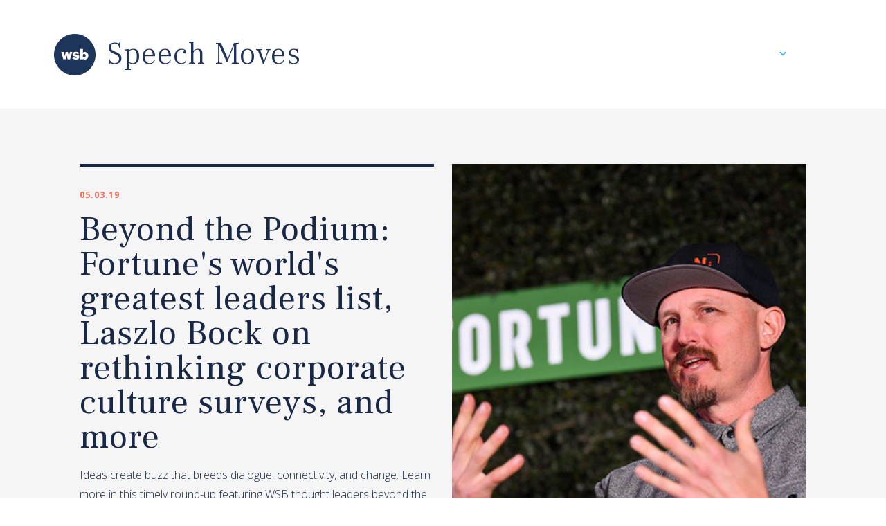

--- FILE ---
content_type: text/html; charset=UTF-8
request_url: https://blog.wsb.com/beyond-the-podium-speaker-news-april-2019
body_size: 17811
content:
<!doctype html><!--[if lt IE 7]> <html class="no-js lt-ie9 lt-ie8 lt-ie7" lang="en" > <![endif]--><!--[if IE 7]>    <html class="no-js lt-ie9 lt-ie8" lang="en" >        <![endif]--><!--[if IE 8]>    <html class="no-js lt-ie9" lang="en" >               <![endif]--><!--[if gt IE 8]><!--><html class="no-js" lang="en"><!--<![endif]--><head>
    <meta charset="utf-8">
    <meta http-equiv="X-UA-Compatible" content="IE=edge,chrome=1">
    <meta name="author" content="Megan Boley">
    <meta name="description" content="Ideas create buzz that breeds dialogue, connectivity, and change. Learn more in this timely round-up featuring WSB thought leaders beyond the podium.">
    <meta name="generator" content="HubSpot">
    <title>Beyond the Podium: Fortune's world's greatest leaders list, Laszlo Bock on rethinking corporate culture surveys, and more</title>
    <link rel="shortcut icon" href="https://blog.wsb.com/hubfs/Logos/FavIconOption1.png">
    
<meta name="viewport" content="width=device-width, initial-scale=1">

    <script src="/hs/hsstatic/jquery-libs/static-1.1/jquery/jquery-1.7.1.js"></script>
<script>hsjQuery = window['jQuery'];</script>
    <meta property="og:description" content="Ideas create buzz that breeds dialogue, connectivity, and change. Learn more in this timely round-up featuring WSB thought leaders beyond the podium.">
    <meta property="og:title" content="Beyond the Podium: Fortune's world's greatest leaders list, Laszlo Bock on rethinking corporate culture surveys, and more">
    <meta name="twitter:description" content="Ideas create buzz that breeds dialogue, connectivity, and change. Learn more in this timely round-up featuring WSB thought leaders beyond the podium.">
    <meta name="twitter:title" content="Beyond the Podium: Fortune's world's greatest leaders list, Laszlo Bock on rethinking corporate culture surveys, and more">

    

    
    <style>
a.cta_button{-moz-box-sizing:content-box !important;-webkit-box-sizing:content-box !important;box-sizing:content-box !important;vertical-align:middle}.hs-breadcrumb-menu{list-style-type:none;margin:0px 0px 0px 0px;padding:0px 0px 0px 0px}.hs-breadcrumb-menu-item{float:left;padding:10px 0px 10px 10px}.hs-breadcrumb-menu-divider:before{content:'›';padding-left:10px}.hs-featured-image-link{border:0}.hs-featured-image{float:right;margin:0 0 20px 20px;max-width:50%}@media (max-width: 568px){.hs-featured-image{float:none;margin:0;width:100%;max-width:100%}}.hs-screen-reader-text{clip:rect(1px, 1px, 1px, 1px);height:1px;overflow:hidden;position:absolute !important;width:1px}
</style>

    

    
<!--  Added by GoogleAnalytics integration -->
<script>
var _hsp = window._hsp = window._hsp || [];
_hsp.push(['addPrivacyConsentListener', function(consent) { if (consent.allowed || (consent.categories && consent.categories.analytics)) {
  (function(i,s,o,g,r,a,m){i['GoogleAnalyticsObject']=r;i[r]=i[r]||function(){
  (i[r].q=i[r].q||[]).push(arguments)},i[r].l=1*new Date();a=s.createElement(o),
  m=s.getElementsByTagName(o)[0];a.async=1;a.src=g;m.parentNode.insertBefore(a,m)
})(window,document,'script','//www.google-analytics.com/analytics.js','ga');
  ga('create','UA-8976989-8','auto');
  ga('send','pageview');
}}]);
</script>

<!-- /Added by GoogleAnalytics integration -->


<link rel="preconnect" href="https://fonts.googleapis.com">
<link rel="preconnect" href="https://fonts.gstatic.com" crossorigin>
<link href="https://fonts.googleapis.com/css2?family=Bebas+Neue&amp;family=Frank+Ruhl+Libre:wght@300..900&amp;display=swap" rel="stylesheet">
<link href="https://fonts.googleapis.com/css?family=Open+Sans:300,300i,400,400i,600,600i,700,700i,800,800i&amp;display=swap" rel="stylesheet">

<!-- Google Tag Manager -->
<script>(function(w,d,s,l,i){w[l]=w[l]||[];w[l].push({'gtm.start':
new Date().getTime(),event:'gtm.js'});var f=d.getElementsByTagName(s)[0],
j=d.createElement(s),dl=l!='dataLayer'?'&l='+l:'';j.async=true;j.src=
'https://www.googletagmanager.com/gtm.js?id='+i+dl;f.parentNode.insertBefore(j,f);
})(window,document,'script','dataLayer','GTM-PQF9CJT');</script>
<!-- End Google Tag Manager -->
<!-- Hotjar Tracking Code for https://www.wsb.com -->
<script>
    (function(h,o,t,j,a,r){
        h.hj=h.hj||function(){(h.hj.q=h.hj.q||[]).push(arguments)};
        h._hjSettings={hjid:2652407,hjsv:6};
        a=o.getElementsByTagName('head')[0];
        r=o.createElement('script');r.async=1;
        r.src=t+h._hjSettings.hjid+j+h._hjSettings.hjsv;
        a.appendChild(r);
    })(window,document,'https://static.hotjar.com/c/hotjar-','.js?sv=');
</script>

<link rel="amphtml" href="https://blog.wsb.com/beyond-the-podium-speaker-news-april-2019?hs_amp=true">

<meta property="og:image" content="https://blog.wsb.com/hubfs/Imported_Blog_Media/46802925494_cb8f2122fb_z.jpg">
<meta property="og:image:width" content="640">
<meta property="og:image:height" content="427">
<meta property="og:image:alt" content="BeyondthePodium-21">
<meta name="twitter:image" content="https://blog.wsb.com/hubfs/Imported_Blog_Media/46802925494_cb8f2122fb_z.jpg">
<meta name="twitter:image:alt" content="BeyondthePodium-21">

<meta property="og:url" content="https://blog.wsb.com/beyond-the-podium-speaker-news-april-2019">
<meta name="twitter:card" content="summary_large_image">

<link rel="canonical" href="https://blog.wsb.com/beyond-the-podium-speaker-news-april-2019">

<meta property="og:type" content="article">
<link rel="alternate" type="application/rss+xml" href="https://blog.wsb.com/rss.xml">
<meta name="twitter:domain" content="blog.wsb.com">
<script src="//platform.linkedin.com/in.js" type="text/javascript">
    lang: en_US
</script>

<meta http-equiv="content-language" content="en">
<link rel="stylesheet" href="//7052064.fs1.hubspotusercontent-na1.net/hubfs/7052064/hub_generated/template_assets/DEFAULT_ASSET/1767118704405/template_layout.min.css">


<link rel="stylesheet" href="https://blog.wsb.com/hubfs/hub_generated/template_assets/1/7684928197/1743601301173/template_wsb-styles.min.css">
<link rel="stylesheet" href="https://blog.wsb.com/hubfs/hub_generated/template_assets/1/8255293395/1743601285867/template_odyssey-style.css">




</head>
<body class="blog flush-header flush-footer   hs-content-id-9599082568 hs-blog-post hs-blog-id-8260243768" style="">
    <div class="header-container-wrapper">
    <div class="header-container container-fluid">

<div class="row-fluid-wrapper row-depth-1 row-number-1 ">
<div class="row-fluid ">
<div class="span12 widget-span widget-type-custom_widget " style="" data-widget-type="custom_widget" data-x="0" data-w="12">
<div id="hs_cos_wrapper_module_1556641201094404" class="hs_cos_wrapper hs_cos_wrapper_widget hs_cos_wrapper_type_module" style="" data-hs-cos-general-type="widget" data-hs-cos-type="module">

<header class="site-header">
  <nav class="main-nav colored-section padded-section padded-section--half-left padded-section--small-top padded-section--small-bottom" data-module="Nav">
    <button class="main-nav__mobile-menu-trigger">
      <img src="https://blog.wsb.com/hubfs/WSB_2019/Graphics/mobile-burger.svg" alt="back">
    </button>

    <div class="main-nav__logo">
      <span id="hs_cos_wrapper_module_1556641201094404_" class="hs_cos_wrapper hs_cos_wrapper_widget hs_cos_wrapper_type_logo" style="" data-hs-cos-general-type="widget" data-hs-cos-type="logo"><a href="http://www.wsb.com" id="hs-link-module_1556641201094404_" style="border-width:0px;border:0px;"><img src="https://blog.wsb.com/hs-fs/hubfs/Blog/Header%20Logo/WSB-Speech-Moves-Logo.png?width=77&amp;height=60&amp;name=WSB-Speech-Moves-Logo.png" class="hs-image-widget " height="60" style="height: auto;width:77px;border-width:0px;border:0px;" width="77" alt="WSB-Speech-Moves-Logo" title="WSB-Speech-Moves-Logo" srcset="https://blog.wsb.com/hs-fs/hubfs/Blog/Header%20Logo/WSB-Speech-Moves-Logo.png?width=39&amp;height=30&amp;name=WSB-Speech-Moves-Logo.png 39w, https://blog.wsb.com/hs-fs/hubfs/Blog/Header%20Logo/WSB-Speech-Moves-Logo.png?width=77&amp;height=60&amp;name=WSB-Speech-Moves-Logo.png 77w, https://blog.wsb.com/hs-fs/hubfs/Blog/Header%20Logo/WSB-Speech-Moves-Logo.png?width=116&amp;height=90&amp;name=WSB-Speech-Moves-Logo.png 116w, https://blog.wsb.com/hs-fs/hubfs/Blog/Header%20Logo/WSB-Speech-Moves-Logo.png?width=154&amp;height=120&amp;name=WSB-Speech-Moves-Logo.png 154w, https://blog.wsb.com/hs-fs/hubfs/Blog/Header%20Logo/WSB-Speech-Moves-Logo.png?width=193&amp;height=150&amp;name=WSB-Speech-Moves-Logo.png 193w, https://blog.wsb.com/hs-fs/hubfs/Blog/Header%20Logo/WSB-Speech-Moves-Logo.png?width=231&amp;height=180&amp;name=WSB-Speech-Moves-Logo.png 231w" sizes="(max-width: 77px) 100vw, 77px"></a></span>
      <a href="https://blog.wsb.com" class="blog_name"> Speech Moves</a>
    </div>

    <h2 class="sr-only">Main Navigation</h2>

    <ul class="main-nav__links">
      
        <li class="main-nav__link">
          <!-- TOPICS -->
					
					
					
          <h3 class="main-nav__link__heading">
            <button class="main-nav__sub-nav-trigger" aria-controls="topics-sub-nav" aria-expanded="false" data-track-gtm="Global|Top Navigation|Topics">
              About
            </button>
          </h3>

          <section class="sub-nav -topics" id="topics-sub-nav">
            
<button class="sub-nav__back-btn">
  <div>
    <div class="sub-nav__back-btn__icon">
      <svg xmlns="http://www.w3.org/2000/svg" width="10" height="10" viewbox="0 0 10 10" fill="none">
        <path d="M4 0L0 4M0 4L4 8M0 4H8" transform="translate(1 1)" stroke="" stroke-width="2" stroke-linecap="round" stroke-linejoin="round"></path>
      </svg>
    </div>
    Back
  </div>
</button>


            <ul class="sub-nav__links" data-grid="m--small">
              
                

                <li class="sub-nav__link">
                  <a data-track-gtm="Global|Top Navigation|About WSB" href="https://www.wsb.com/about" target="_blank">
                    <div class="sub-nav__link__text">
                      About WSB
                    </div>
                  </a>
                </li>
              
                

                <li class="sub-nav__link">
                  <a data-track-gtm="Global|Top Navigation|About the Blog" href="https://blog.wsb.com/welcome-to-our-blog" target="_blank">
                    <div class="sub-nav__link__text">
                      About the Blog
                    </div>
                  </a>
                </li>
              
                

                <li class="sub-nav__link">
                  <a data-track-gtm="Global|Top Navigation|Search for Speakers" href="https://www.wsb.com/speakers" target="_blank">
                    <div class="sub-nav__link__text">
                      Search for Speakers
                    </div>
                  </a>
                </li>
              
                

                <li class="sub-nav__link">
                  <a data-track-gtm="Global|Top Navigation|Contact Us" href="https://www.wsb.com/contact" target="_blank">
                    <div class="sub-nav__link__text">
                      Contact Us
                    </div>
                  </a>
                </li>
              
            </ul>
          </section>
					
        </li>
      
    </ul>

    <div class="main-nav__actions">
      <!-- SEARCH -->
			
    </div>
    
    <div class="sub-nav__bg-exit"></div>
  </nav>
</header></div>

</div><!--end widget-span -->
</div><!--end row-->
</div><!--end row-wrapper -->

    </div><!--end header -->
</div><!--end header wrapper -->

<div class="body-container-wrapper">
    <div class="body-container container-fluid">

<div class="row-fluid-wrapper row-depth-1 row-number-1 ">
<div class="row-fluid ">
<div class="span12 widget-span widget-type-cell flush-rows" style="" data-widget-type="cell" data-x="0" data-w="12">

<div class="row-fluid-wrapper row-depth-1 row-number-2 ">
<div class="row-fluid ">

</div><!--end row-->
</div><!--end row-wrapper -->

<div class="row-fluid-wrapper row-depth-1 row-number-5 ">
<div class="row-fluid ">
 
<div class="span12 widget-span widget-type-custom_widget flush-rows" style="" data-widget-type="custom_widget" data-x="0" data-w="12">
<div id="hs_cos_wrapper_module_1553156026930620" class="hs_cos_wrapper hs_cos_wrapper_widget hs_cos_wrapper_type_module" style="" data-hs-cos-general-type="widget" data-hs-cos-type="module"><section class="colored-section colored-section--light-gray padded-section padded-section--all padded-section--half-sides blog-heading">
  <div class="container container--large equal-modules">
  <div class="row-fluid-wrapper">
    <div class="row-fluid">
      <div class="span6 widget-span blog-heading--info">
        <span class="blog-heading--sup_title">05.03.19</span>
        <h1 class="blog-heading--title"><span id="hs_cos_wrapper_name" class="hs_cos_wrapper hs_cos_wrapper_meta_field hs_cos_wrapper_type_text" style="" data-hs-cos-general-type="meta_field" data-hs-cos-type="text">Beyond the Podium: Fortune's world's greatest leaders list, Laszlo Bock on rethinking corporate culture surveys, and more</span></h1>
        <p class="blog-heading--description">Ideas create buzz that breeds dialogue, connectivity, and change. Learn more in this timely round-up featuring WSB thought leaders beyond the podium.</p>
        <div class="blog-heading--about-author row-fluid">
          <div class="span2 widget-span">
            <div class="blog-heading--author-picture">
              <img alt="Megan Boley" src="https://blog.wsb.com/hubfs/Megan%20Boley%20Headshot%20Square.jpg">
            </div>
          </div>
          <div class="span10 widget-span">
            <p><img src="https://blog.wsb.com/hubfs/Blog/Blog%20Authors/MeganBoleySignature.png">
Megan Boley was a content marketing writer at WSB.                ...</p>
            <p>
            
                
                
                
            
            </p>
          </div>
        </div> 
      </div>
      <div class="span6 widget-span blog-heading--image-wrapper">        
        
				  <div class="blog-heading--image" style="background-image: url(https://blog.wsb.com/hubfs/Imported_Blog_Media/46802925494_cb8f2122fb_z.jpg)"></div>
        
      </div>
    </div>
  </div>
  </div>
</section></div>

</div><!--end widget-span -->
 
</div><!--end row-->
</div><!--end row-wrapper -->

<div class="row-fluid-wrapper row-depth-1 row-number-6 ">
<div class="row-fluid ">
<div class="span12 widget-span widget-type-cell blog-content flush-rows colored-section padded-section" style="" data-widget-type="cell" data-x="0" data-w="12">

<div class="row-fluid-wrapper row-depth-1 row-number-7 ">
<div class="row-fluid ">
<div class="span12 widget-span widget-type-custom_widget " style="" data-widget-type="custom_widget" data-x="0" data-w="12">
<div id="hs_cos_wrapper_module_1523032069834331" class="hs_cos_wrapper hs_cos_wrapper_widget hs_cos_wrapper_type_module widget-type-blog_content" style="" data-hs-cos-general-type="widget" data-hs-cos-type="module">
    <div class="blog-post">
<div class="blog-post-wrapper cell-wrapper container">
<div class="social-sharing__wrapper">
<ul class="social-sharing__social">
<li>
<a href="https://twitter.com/home?status=https://blog.wsb.com/beyond-the-podium-speaker-news-april-2019" target="_blank" data-track-gtm="Global|Footer|Twitter">
<svg xmlns="http://www.w3.org/2000/svg" width="18" height="16" viewbox="0 0 18 16" fill="none">
<path fill-rule="evenodd" clip-rule="evenodd" d="M17.9998 1.77573C17.3384 2.07693 16.6263 2.28061 15.8793 2.37162C16.6421 1.90358 17.2274 1.16143 17.5032 0.277359C16.789 0.710729 15.9998 1.026 15.1567 1.19501C14.4848 0.45937 13.5244 0 12.4615 0C10.4235 0 8.77008 1.69556 8.77008 3.78656C8.77008 4.08342 8.80178 4.37162 8.86517 4.64897C5.79601 4.49079 3.0755 2.98483 1.25302 0.691223C0.93501 1.25244 0.753286 1.90358 0.753286 2.59697C0.753286 3.91008 1.40516 5.06934 2.39617 5.74865C1.79184 5.73023 1.22132 5.55797 0.72265 5.27628V5.32286C0.72265 7.15818 1.99575 8.68906 3.68616 9.03575C3.3766 9.12459 3.05014 9.16901 2.71312 9.16901C2.4754 9.16901 2.24297 9.14626 2.01793 9.10184C2.48808 10.6056 3.85097 11.701 5.46743 11.7302C4.20385 12.7465 2.61063 13.3521 0.881126 13.3521C0.58319 13.3521 0.288427 13.3348 0 13.3001C1.63442 14.3727 3.57628 15 5.66078 15C12.4541 15 16.1678 9.23077 16.1678 4.22643C16.1678 4.06175 16.1646 3.89707 16.1583 3.73564C16.8799 3.20152 17.5064 2.53521 17.9998 1.77573Z" transform="translate(0 0.285645)" fill=""></path>
</svg>
</a>
</li>
<li>
<a href="https://www.linkedin.com/shareArticle?mini=true&amp;url=https://blog.wsb.com/beyond-the-podium-speaker-news-april-2019" target="_blank" data-track-gtm="Global|Footer|LinkedIn">
<svg xmlns="http://www.w3.org/2000/svg" width="18" height="18" viewbox="0 0 18 18" fill="none">
<path d="M16.6039 0H1.34626C0.598338 0 0 0.6 0 1.3V16.7C0 17.4 0.598338 18 1.34626 18H16.6537C17.4017 18 18 17.4 18 16.7V1.3C17.9501 0.6 17.3518 0 16.6039 0ZM5.33518 15.35H2.64266V6.75H5.28532V15.35H5.33518ZM3.98892 5.55C3.14127 5.55 2.44321 4.85 2.44321 4C2.44321 3.15 3.14127 2.5 3.98892 2.5C4.83657 2.5 5.53463 3.2 5.53463 4.05C5.53463 4.9 4.83657 5.55 3.98892 5.55ZM15.3075 15.35H12.6648V11.15C12.6648 10.15 12.6648 8.85 11.2687 8.85C9.87258 8.85 9.67313 9.95 9.67313 11.05V15.3H6.98061V6.75H9.52355V7.9H9.57341C9.92244 7.2 10.8199 6.5 12.1163 6.5C14.8089 6.5 15.3075 8.3 15.3075 10.6V15.35Z" fill=""></path>
</svg>
</a>
</li>
<li>
<a href="https://www.facebook.com/sharer/sharer.php?u=https://blog.wsb.com/beyond-the-podium-speaker-news-april-2019" target="_blank" data-track-gtm="Global|Footer|Facebook">
<svg xmlns="http://www.w3.org/2000/svg" width="18" height="18" viewbox="0 0 18 18" fill="none">
<path fill-rule="evenodd" clip-rule="evenodd" d="M9.61438 18H0.993462C0.444627 18 0 17.5551 0 17.0065V0.993456C0 0.444696 0.444697 0 0.993462 0H17.0066C17.5552 0 18 0.444696 18 0.993456V17.0065C18 17.5552 17.5552 18 17.0066 18H12.4197V11.0294H14.7594L15.1098 8.31285H12.4197V6.57849C12.4197 5.79199 12.6381 5.256 13.766 5.256L15.2045 5.25537V2.82566C14.9557 2.79255 14.1018 2.71859 13.1083 2.71859C11.0343 2.71859 9.61438 3.98457 9.61438 6.30945V8.31285H7.26867V11.0294H9.61438V18Z" fill=""></path>
</svg>
</a>
</li>
<!--li>
<a href="https://www.instagram.com/wsbexperience/" target="_blank" data-track-gtm="Global|Footer|Instagram">
<svg xmlns="http://www.w3.org/2000/svg" aria-labelledby="simpleicons-instagram-icon" role="img" width="18" height="18" viewBox="0 0 24 24"><title id="simpleicons-instagram-icon">Instagram icon</title><path d="M12 0C8.74 0 8.333.015 7.053.072 5.775.132 4.905.333 4.14.63c-.789.306-1.459.717-2.126 1.384S.935 3.35.63 4.14C.333 4.905.131 5.775.072 7.053.012 8.333 0 8.74 0 12s.015 3.667.072 4.947c.06 1.277.261 2.148.558 2.913.306.788.717 1.459 1.384 2.126.667.666 1.336 1.079 2.126 1.384.766.296 1.636.499 2.913.558C8.333 23.988 8.74 24 12 24s3.667-.015 4.947-.072c1.277-.06 2.148-.262 2.913-.558.788-.306 1.459-.718 2.126-1.384.666-.667 1.079-1.335 1.384-2.126.296-.765.499-1.636.558-2.913.06-1.28.072-1.687.072-4.947s-.015-3.667-.072-4.947c-.06-1.277-.262-2.149-.558-2.913-.306-.789-.718-1.459-1.384-2.126C21.319 1.347 20.651.935 19.86.63c-.765-.297-1.636-.499-2.913-.558C15.667.012 15.26 0 12 0zm0 2.16c3.203 0 3.585.016 4.85.071 1.17.055 1.805.249 2.227.415.562.217.96.477 1.382.896.419.42.679.819.896 1.381.164.422.36 1.057.413 2.227.057 1.266.07 1.646.07 4.85s-.015 3.585-.074 4.85c-.061 1.17-.256 1.805-.421 2.227-.224.562-.479.96-.899 1.382-.419.419-.824.679-1.38.896-.42.164-1.065.36-2.235.413-1.274.057-1.649.07-4.859.07-3.211 0-3.586-.015-4.859-.074-1.171-.061-1.816-.256-2.236-.421-.569-.224-.96-.479-1.379-.899-.421-.419-.69-.824-.9-1.38-.165-.42-.359-1.065-.42-2.235-.045-1.26-.061-1.649-.061-4.844 0-3.196.016-3.586.061-4.861.061-1.17.255-1.814.42-2.234.21-.57.479-.96.9-1.381.419-.419.81-.689 1.379-.898.42-.166 1.051-.361 2.221-.421 1.275-.045 1.65-.06 4.859-.06l.045.03zm0 3.678c-3.405 0-6.162 2.76-6.162 6.162 0 3.405 2.76 6.162 6.162 6.162 3.405 0 6.162-2.76 6.162-6.162 0-3.405-2.76-6.162-6.162-6.162zM12 16c-2.21 0-4-1.79-4-4s1.79-4 4-4 4 1.79 4 4-1.79 4-4 4zm7.846-10.405c0 .795-.646 1.44-1.44 1.44-.795 0-1.44-.646-1.44-1.44 0-.794.646-1.439 1.44-1.439.793-.001 1.44.645 1.44 1.439z"></path></svg>
</a>
</li>
<li>
<a href="https://www.youtube.com/c/WSBexperience" target="_blank" data-track-gtm="Global|Footer|YouTube">
<svg xmlns="http://www.w3.org/2000/svg" width="18" height="18" viewBox="0 0 18 18" fill="none">
<path fill-rule="evenodd" clip-rule="evenodd" d="M7.1415 8.79955L7.14094 3.66343L12.0043 6.24035L7.1415 8.79955ZM17.82 2.77342C17.82 2.77342 17.6439 1.51382 17.1045 0.959134C16.4199 0.230789 15.6527 0.227355 15.3011 0.185083C12.7822 -2.68221e-06 9.00394 0 9.00394 0H8.99606C8.99606 0 5.21775 -2.68221e-06 2.69888 0.185083C2.34675 0.227355 1.58006 0.230789 0.894939 0.959134C0.355502 1.51382 0.179998 2.77342 0.179998 2.77342C0.179998 2.77342 0 4.25296 0 5.73193V7.11893C0 8.59847 0.179998 10.0774 0.179998 10.0774C0.179998 10.0774 0.355502 11.337 0.894939 11.8917C1.58006 12.6201 2.4795 12.5972 2.88 12.6732C4.32 12.8137 9 12.8571 9 12.8571C9 12.8571 12.7822 12.8514 15.3011 12.6663C15.6527 12.6235 16.4199 12.6201 17.1045 11.8917C17.6439 11.337 17.82 10.0774 17.82 10.0774C17.82 10.0774 18 8.59847 18 7.11893V5.73193C18 4.25296 17.82 2.77342 17.82 2.77342Z" transform="translate(0 2.57129)" fill=""></path>
</svg>
</a>
</li-->
</ul>
</div>
<div class="section post-body">
<div class="container container--small">
<section>
<span id="hs_cos_wrapper_post_body" class="hs_cos_wrapper hs_cos_wrapper_meta_field hs_cos_wrapper_type_rich_text" style="" data-hs-cos-general-type="meta_field" data-hs-cos-type="rich_text"><p>S</p>
<p>peakers stand for so much more than stage presence. Many times their ideas create buzz that breeds dialogue, connectivity, and change.</p>
<p>In&nbsp;each edition of our Beyond the Podium series,&nbsp;we&nbsp;showcase timely news and ideas connected to WSB’s leading voices.&nbsp;Here are the top&nbsp;stories this month featuring our thought leaders and their latest endeavors — outside of the keynote.</p>
<p>&nbsp;</p>
<div class="caption"><a href="https://www.wsb.com/speakers/abby-wambach" rel="noopener" target="_blank"><img class="wp-image-4215 size-large" src="https://blog.wsb.com/hs-fs/hubfs/Imported_Blog_Media/20467510653_693be6a6b1_k-1024x683.jpg?width=805&amp;name=20467510653_693be6a6b1_k-1024x683.jpg" alt="Abby Wambach" width="805" style="width: 805px;" srcset="https://blog.wsb.com/hs-fs/hubfs/Imported_Blog_Media/20467510653_693be6a6b1_k-1024x683.jpg?width=403&amp;name=20467510653_693be6a6b1_k-1024x683.jpg 403w, https://blog.wsb.com/hs-fs/hubfs/Imported_Blog_Media/20467510653_693be6a6b1_k-1024x683.jpg?width=805&amp;name=20467510653_693be6a6b1_k-1024x683.jpg 805w, https://blog.wsb.com/hs-fs/hubfs/Imported_Blog_Media/20467510653_693be6a6b1_k-1024x683.jpg?width=1208&amp;name=20467510653_693be6a6b1_k-1024x683.jpg 1208w, https://blog.wsb.com/hs-fs/hubfs/Imported_Blog_Media/20467510653_693be6a6b1_k-1024x683.jpg?width=1610&amp;name=20467510653_693be6a6b1_k-1024x683.jpg 1610w, https://blog.wsb.com/hs-fs/hubfs/Imported_Blog_Media/20467510653_693be6a6b1_k-1024x683.jpg?width=2013&amp;name=20467510653_693be6a6b1_k-1024x683.jpg 2013w, https://blog.wsb.com/hs-fs/hubfs/Imported_Blog_Media/20467510653_693be6a6b1_k-1024x683.jpg?width=2415&amp;name=20467510653_693be6a6b1_k-1024x683.jpg 2415w" sizes="(max-width: 805px) 100vw, 805px"></a> Photo of Abby Wambach by Chris Savas / ConnectMeetings, used under Creative Commons.</div>
<h2>1. Abby Wambach: <span style="color: #0084d4;"><a href="https://www.nytimes.com/2019/04/09/sports/soccer/abby-wambach-soccer-wolfpack.html" target="_blank" rel="noopener" style="color: #0084d4;">Leadership Lessons: Be the Wolf</a></span></h2>
<p>In her new book, Abby Wambach, who led the U.S. women's team to a World Cup championship in 2015, shares lessons learned from decades of failure and triumph <span>—</span> on and off the field. Based on the viral commencement speech she gave at Barnard College in 2018, "Wolfpack" breaks down eight new rules to help women succeed <span>—</span>both professionally and personally.</p>
<p>One of her rules is Make Failure your Fuel. "Imperfect men have been empowered and permitted to run the world since the beginning of time,” Wambach writes. “It’s time for imperfect women to grant themselves permission to join them.”</p>
<p><em>Speaking of leadership: Adm. James Stavridis sat down with ThriveGlobal to share his <a href="https://thriveglobal.com/stories/lessons-in-leadership-one-on-one-with-admiral-james-stavridis/" target="_blank" rel="noopener">best leadership advice.<!--more--></a></em><a href="https://thriveglobal.com/stories/lessons-in-leadership-one-on-one-with-admiral-james-stavridis/" target="_blank" rel="noopener"></a></p>
<div class="caption"><a href="https://www.wsb.com/speakers/mitch-landrieu" rel="noopener" target="_blank"><img class="size-full wp-image-4488" src="https://blog.wsb.com/hs-fs/hubfs/Imported_Blog_Media/5816990629_b0df9f6a36_z.jpg?width=805&amp;name=5816990629_b0df9f6a36_z.jpg" alt="Mitch Landrieu" width="805" style="width: 805px;" srcset="https://blog.wsb.com/hs-fs/hubfs/Imported_Blog_Media/5816990629_b0df9f6a36_z.jpg?width=403&amp;name=5816990629_b0df9f6a36_z.jpg 403w, https://blog.wsb.com/hs-fs/hubfs/Imported_Blog_Media/5816990629_b0df9f6a36_z.jpg?width=805&amp;name=5816990629_b0df9f6a36_z.jpg 805w, https://blog.wsb.com/hs-fs/hubfs/Imported_Blog_Media/5816990629_b0df9f6a36_z.jpg?width=1208&amp;name=5816990629_b0df9f6a36_z.jpg 1208w, https://blog.wsb.com/hs-fs/hubfs/Imported_Blog_Media/5816990629_b0df9f6a36_z.jpg?width=1610&amp;name=5816990629_b0df9f6a36_z.jpg 1610w, https://blog.wsb.com/hs-fs/hubfs/Imported_Blog_Media/5816990629_b0df9f6a36_z.jpg?width=2013&amp;name=5816990629_b0df9f6a36_z.jpg 2013w, https://blog.wsb.com/hs-fs/hubfs/Imported_Blog_Media/5816990629_b0df9f6a36_z.jpg?width=2415&amp;name=5816990629_b0df9f6a36_z.jpg 2415w" sizes="(max-width: 805px) 100vw, 805px"></a> Photo of Mitch Landrieu by JD Lasica, used under Creative Commons.</div>
<h2>2. Mitch Landrieu: <span style="color: #0084d4;"><a href="https://www.msnbc.com/politicsnation/watch/one-on-one-with-mitch-landrieu-1459822147876" target="_blank" rel="noopener" style="color: #0084d4;">One on One with Mitch Landrieu</a></span></h2>
<p>Mitch Landrieu, former Mayor of New Orleans, sat down with Rev. Al Sharpton on MSNBC to discuss the rise in hate&nbsp;<span>—</span> not only in our country, but abroad. "Hate does not know geographic boundaries," Landrieu says. You can find it anywhere and everywhere, all around the world.</p>
<p>He also voiced his thoughts on the 2020 election and the future of our country, calling for a concrete plan and a stabilizing force to prepare us for what lies ahead. Landrieu predicts that the 2020 election cycle will cause Americans to look internally and really think about our values as a nation and what we want for our country.</p>
<p><em>For more political newsies, <a href="https://www.cnn.com/specials/politics/axe-files" target="_blank" rel="noopener noreferrer">join David Axelrod for his podcast, The Axe Files</a> <span>—</span> a series of revealing interviews. You'll get to know some of the most interesting players in politics.</em></p>
<p>&nbsp;</p>
<div class="caption"><a href="https://www.wsb.com/speakers/donna-brazile" rel="noopener" target="_blank"><img class="wp-image-4489 size-large" src="https://blog.wsb.com/hs-fs/hubfs/Imported_Blog_Media/4391139672_7232177b39_o-1024x682.jpg?width=805&amp;name=4391139672_7232177b39_o-1024x682.jpg" alt="Donna Brazile " width="805" style="width: 805px;" srcset="https://blog.wsb.com/hs-fs/hubfs/Imported_Blog_Media/4391139672_7232177b39_o-1024x682.jpg?width=403&amp;name=4391139672_7232177b39_o-1024x682.jpg 403w, https://blog.wsb.com/hs-fs/hubfs/Imported_Blog_Media/4391139672_7232177b39_o-1024x682.jpg?width=805&amp;name=4391139672_7232177b39_o-1024x682.jpg 805w, https://blog.wsb.com/hs-fs/hubfs/Imported_Blog_Media/4391139672_7232177b39_o-1024x682.jpg?width=1208&amp;name=4391139672_7232177b39_o-1024x682.jpg 1208w, https://blog.wsb.com/hs-fs/hubfs/Imported_Blog_Media/4391139672_7232177b39_o-1024x682.jpg?width=1610&amp;name=4391139672_7232177b39_o-1024x682.jpg 1610w, https://blog.wsb.com/hs-fs/hubfs/Imported_Blog_Media/4391139672_7232177b39_o-1024x682.jpg?width=2013&amp;name=4391139672_7232177b39_o-1024x682.jpg 2013w, https://blog.wsb.com/hs-fs/hubfs/Imported_Blog_Media/4391139672_7232177b39_o-1024x682.jpg?width=2415&amp;name=4391139672_7232177b39_o-1024x682.jpg 2415w" sizes="(max-width: 805px) 100vw, 805px"></a> Photo of Donna Brazile by shawncalhoun, used under Creative Commons.</div>
<h2>3. Donna Brazile: <span style="color: #0084d4;"><a href="https://video.foxnews.com/v/6015878816001/#sp=show-clips" target="_blank" rel="noopener" style="color: #0084d4;">We Need to Find Cleaner Sources of Energy</a></span></h2>
<p>Former interim DNC chair Donna Brazile joined Hannity on Fox News, engaging in an open dialogue with the other side of the aisle. Addressing a "lightning round" of questions, she gave her thoughts and expanded on hot button issues of the day. She spoke out on the Green New Deal, Medicare, and other Democratic political proposals.</p>
<p><em>Steven Chu is also addressing hot topics, <a href="https://www.forbes.com/sites/jeffmcmahon/2019/04/02/get-ready-for-1-5%C2%A2-renewable-electricity-steven-chu-says-which-could-unleash-hydrogen-economy/#69f0b651c018" target="_blank" rel="noopener noreferrer">like the potential of using hydrogen as a renewable energy source.</a></em></p>
<p>&nbsp;</p>
<div class="caption"><a href="https://www.wsb.com/speakers/mick-ebeling" rel="noopener" target="_blank"><img class="size-full wp-image-4490" src="https://blog.wsb.com/hs-fs/hubfs/Imported_Blog_Media/46802925494_cb8f2122fb_z.jpg?width=805&amp;name=46802925494_cb8f2122fb_z.jpg" alt="Mick Ebeling" width="805" style="width: 805px;" srcset="https://blog.wsb.com/hs-fs/hubfs/Imported_Blog_Media/46802925494_cb8f2122fb_z.jpg?width=403&amp;name=46802925494_cb8f2122fb_z.jpg 403w, https://blog.wsb.com/hs-fs/hubfs/Imported_Blog_Media/46802925494_cb8f2122fb_z.jpg?width=805&amp;name=46802925494_cb8f2122fb_z.jpg 805w, https://blog.wsb.com/hs-fs/hubfs/Imported_Blog_Media/46802925494_cb8f2122fb_z.jpg?width=1208&amp;name=46802925494_cb8f2122fb_z.jpg 1208w, https://blog.wsb.com/hs-fs/hubfs/Imported_Blog_Media/46802925494_cb8f2122fb_z.jpg?width=1610&amp;name=46802925494_cb8f2122fb_z.jpg 1610w, https://blog.wsb.com/hs-fs/hubfs/Imported_Blog_Media/46802925494_cb8f2122fb_z.jpg?width=2013&amp;name=46802925494_cb8f2122fb_z.jpg 2013w, https://blog.wsb.com/hs-fs/hubfs/Imported_Blog_Media/46802925494_cb8f2122fb_z.jpg?width=2415&amp;name=46802925494_cb8f2122fb_z.jpg 2415w" sizes="(max-width: 805px) 100vw, 805px"></a> Photo of Mick Ebeling by Stuart Isett for Fortune, used under Creative Commons.</div>
<h2>4. Mick Ebeling, Steve Case, J.D. Vance: <span style="color: #0084d4;"><a href="http://fortune.com/worlds-greatest-leaders/" target="_blank" rel="noopener" style="color: #0084d4;">World’s Greatest Leaders 2019</a></span></h2>
<p>Mick Ebeling, Steve Case, and J.D. Vance were named to <em>Fortune</em>'s list of the World's Greatest Leaders for 2019. The common thread in this year's list? Courage.</p>
<p>Great leaders never know for sure if their plans will work, but they plunge ahead anyway. Whether in business, government, education, sports, or NGOs, these leaders take action before others do. They lead from the front, in the face of dire risks and uncertain futures.&nbsp; When you're feeling reluctant or need a bit of hope, let this list inspire you with their titanium-strength courage.</p>
<p><em>Similarly: Bonnie St. John has been added to <a href="https://qz.com/1584408/new-quartz-pros-roy-bahat-beth-ferreira-zoltan-istvan-tom-mcgough-bonnie-st-john-baratunde-thurston/" rel=" noopener">a hand-picked roster of thought leaders sharing their takes <span>—</span> in Quartz's new app for smart, constructive discussion about the news.</a></em></p>
<p>&nbsp;</p>
<div class="caption"><a href="https://www.wsb.com/speakers/laszlo-bock" rel="noopener" target="_blank"><img class="wp-image-3617 size-large" src="https://blog.wsb.com/hs-fs/hubfs/Imported_Blog_Media/laszlo-bock-1024x682.png?width=805&amp;name=laszlo-bock-1024x682.png" alt="Laszlo Bock" width="805" style="width: 805px;" srcset="https://blog.wsb.com/hs-fs/hubfs/Imported_Blog_Media/laszlo-bock-1024x682.png?width=403&amp;name=laszlo-bock-1024x682.png 403w, https://blog.wsb.com/hs-fs/hubfs/Imported_Blog_Media/laszlo-bock-1024x682.png?width=805&amp;name=laszlo-bock-1024x682.png 805w, https://blog.wsb.com/hs-fs/hubfs/Imported_Blog_Media/laszlo-bock-1024x682.png?width=1208&amp;name=laszlo-bock-1024x682.png 1208w, https://blog.wsb.com/hs-fs/hubfs/Imported_Blog_Media/laszlo-bock-1024x682.png?width=1610&amp;name=laszlo-bock-1024x682.png 1610w, https://blog.wsb.com/hs-fs/hubfs/Imported_Blog_Media/laszlo-bock-1024x682.png?width=2013&amp;name=laszlo-bock-1024x682.png 2013w, https://blog.wsb.com/hs-fs/hubfs/Imported_Blog_Media/laszlo-bock-1024x682.png?width=2415&amp;name=laszlo-bock-1024x682.png 2415w" sizes="(max-width: 805px) 100vw, 805px"></a> Photo of Laszlo Bock</div>
<h2>5. Laszlo Bock: <span style="color: #0084d4;"><a href="https://www.fastcompany.com/90335847/your-engagement-survey-is-destroying-your-companys-culture" target="_blank" rel="noopener" style="color: #0084d4;">Your Employment Engagement Survey Is Destroying Your Company’s Culture</a></span></h2>
<p>Make sure your employee engagement survey is effective, not destructive, says Laszlo Bock. And don't make the fatal mistake of falling into the industry standard of paralysis and inaction -- it breeds dangerous resentment in employees.</p>
<p>By failing to implement changes, leadership actively signals to employees that their time isn't valued and their feedback is worthless. But, Bock has a solution. He gives four ways for leadership to take employee feedback and create a culture in which employees feel heard and valued.</p>
<p><em>Speaking of corporate culture: Jonathan Mildenhall connected with social entrepreneur Antionette Carroll to discuss <a href="https://www.facebook.com/business/news/why-cognitive-diversity-is-better-for-business/" target="_blank" rel="noopener noreferrer">why cognitive diversity is better for business, and how it can tackle challenging problems.</a></em></p>
<p>&nbsp;</p>
<div class="caption"><a href="https://www.wsb.com/speakers/arianna-huffington" rel="noopener" target="_blank"><img class="wp-image-3215 size-large" src="https://blog.wsb.com/hs-fs/hubfs/Imported_Blog_Media/7257317346_dc5e67fe22_o-1024x681.jpg?width=805&amp;name=7257317346_dc5e67fe22_o-1024x681.jpg" alt="Arianna Huffington" width="805" style="width: 805px;" srcset="https://blog.wsb.com/hs-fs/hubfs/Imported_Blog_Media/7257317346_dc5e67fe22_o-1024x681.jpg?width=403&amp;name=7257317346_dc5e67fe22_o-1024x681.jpg 403w, https://blog.wsb.com/hs-fs/hubfs/Imported_Blog_Media/7257317346_dc5e67fe22_o-1024x681.jpg?width=805&amp;name=7257317346_dc5e67fe22_o-1024x681.jpg 805w, https://blog.wsb.com/hs-fs/hubfs/Imported_Blog_Media/7257317346_dc5e67fe22_o-1024x681.jpg?width=1208&amp;name=7257317346_dc5e67fe22_o-1024x681.jpg 1208w, https://blog.wsb.com/hs-fs/hubfs/Imported_Blog_Media/7257317346_dc5e67fe22_o-1024x681.jpg?width=1610&amp;name=7257317346_dc5e67fe22_o-1024x681.jpg 1610w, https://blog.wsb.com/hs-fs/hubfs/Imported_Blog_Media/7257317346_dc5e67fe22_o-1024x681.jpg?width=2013&amp;name=7257317346_dc5e67fe22_o-1024x681.jpg 2013w, https://blog.wsb.com/hs-fs/hubfs/Imported_Blog_Media/7257317346_dc5e67fe22_o-1024x681.jpg?width=2415&amp;name=7257317346_dc5e67fe22_o-1024x681.jpg 2415w" sizes="(max-width: 805px) 100vw, 805px"></a> Photo of Arianna Huffington by C2 Montréal, used under Creative Commons</div>
<h2>6. Arianna Huffington: <span style="color: #0084d4;"><a href="https://www.forbes.com/sites/averyblank/2019/04/09/dont-shy-away-from-failure-3-ways-it-will-advance-your-career/#57e15fe03c9f" target="_blank" rel="noopener" style="color: #0084d4;">3 Ways Failure Will Advance Your Career</a></span></h2>
<p>Arianna Huffington believes that failure is a stepping-stone to success. Failure and mistakes don't have to be something negative that we fear. Failure means we're trying.</p>
<p>"Your mistake could be the key to your advancement," Huffington says. She sat down with <em>Forbes</em> to share the three things she's learned, and what we can all learn, from our failures.</p>
<p><em>More on Mick Ebeling: <a href="http://fortune.com/2019/04/03/unreasonable-impossible-goals/" rel=" noopener">He shares his entrepreneurial mantra for how to change the world <span>—</span> it starts with setting an unreasonable, if not impossible, goal.</a> </em></p></span>
</section>
<div class="blog-heading--about-author author-footer row-fluid">
<div class="span3 widget-span">
<div class="blog-heading--author-picture">
<img alt="Megan Boley" src="https://blog.wsb.com/hubfs/Megan%20Boley%20Headshot%20Square.jpg">
</div>
</div>
<div class="span9 widget-span">
<p><img src="https://blog.wsb.com/hubfs/Blog/Blog%20Authors/MeganBoleySignature.png">
Megan Boley was a content marketing writer at WSB.                When she’s not wordsmithing, she can be found with her nose in a book or planning her next adventure.</p>
<p>
</p>
</div>
</div>
</div>
</div>
</div>
</div>
</div>

</div><!--end widget-span -->
</div><!--end row-->
</div><!--end row-wrapper -->

</div><!--end widget-span -->
</div><!--end row-->
</div><!--end row-wrapper -->

<div class="row-fluid-wrapper row-depth-1 row-number-8 ">
<div class="row-fluid ">
<div class="span12 widget-span widget-type-cell flush-rows" style="" data-widget-type="cell" data-x="0" data-w="12">

<div class="row-fluid-wrapper row-depth-1 row-number-9 ">
<div class="row-fluid ">

</div><!--end row-->
</div><!--end row-wrapper -->

<div class="row-fluid-wrapper row-depth-1 row-number-10 ">
<div class="row-fluid ">
 
<div class="span12 widget-span widget-type-custom_widget flush-rows" style="" data-widget-type="custom_widget" data-x="0" data-w="12">
<div id="hs_cos_wrapper_module_155304822744811886" class="hs_cos_wrapper hs_cos_wrapper_widget hs_cos_wrapper_type_module" style="" data-hs-cos-general-type="widget" data-hs-cos-type="module">
  <div class="related-article colored-section colored-section--light-gray padded-section">
    <div class="container container--large">
    <h2 class="text-center">Related Articles</h2>
    <div class="related-article__row equal-modules" style="margin-top: 5em;">
      <div class="row-fluid-wrapper">
        <div class="row-fluid">
        
          
            
            
              
                <a href="https://blog.wsb.com/beyond-the-podium-speakers-in-the-news-2019" class="widget-span span4 related-article__resource trigger-when-visible resource-link-3-per-row trigger-when-visible--visible">
                  <div class="related-article__body">
                    <p class="related-article__date">01.03.20</p>
                    <h3 class="related-article__title">Beyond the Podium: The winningest coaches, the world's greatest leaders, and more big moments in 2019</h3>
                  </div>
                  <div class="related-article__image" style="background: url(https://blog.wsb.com/hs-fs/hubfs/Imported_Blog_Media/34013989955_0a52a34ae2_b-1024x682.jpg?width=805&amp;name=34013989955_0a52a34ae2_b-1024x682.jpg) center no-repeat; background-size: cover;">
                  </div>
                </a>
              
            
              
                <a href="https://blog.wsb.com/beyond-the-podium-november-2019-speaker-news" class="widget-span span4 related-article__resource trigger-when-visible resource-link-3-per-row trigger-when-visible--visible">
                  <div class="related-article__body">
                    <p class="related-article__date">12.06.19</p>
                    <h3 class="related-article__title">Beyond the Podium: George W. Bush's warrior bike ride, Anthony Robles' biopic with 'The Rock,' and more</h3>
                  </div>
                  <div class="related-article__image" style="background: url(https://blog.wsb.com/hubfs/Blog/DaymondJohn_ActionShot_resize.jpg) center no-repeat; background-size: cover;">
                  </div>
                </a>
              
            
              
                <a href="https://blog.wsb.com/speakers-beyond-the-podium-october-2019" class="widget-span span4 related-article__resource trigger-when-visible resource-link-3-per-row trigger-when-visible--visible">
                  <div class="related-article__body">
                    <p class="related-article__date">11.01.19</p>
                    <h3 class="related-article__title">Beyond the Podium: James Comey's upcoming mini-series, Reshma Saujani's #MarchforSisterhood, and more</h3>
                  </div>
                  <div class="related-article__image" style="background: url(https://blog.wsb.com/hubfs/28234427686_8b4a3befef_k%20%281%29.jpg) center no-repeat; background-size: cover;">
                  </div>
                </a>
              
            
          
        
          
        
      	</div>
    	</div>
  	</div>
    </div>
  </div>
</div>

</div><!--end widget-span -->
     
</div><!--end row-->
</div><!--end row-wrapper -->

</div><!--end widget-span -->
</div><!--end row-->
</div><!--end row-wrapper -->

<div class="row-fluid-wrapper row-depth-1 row-number-11 ">
<div class="row-fluid ">
<div class="span12 widget-span widget-type-custom_widget flush-rows" style="" data-widget-type="custom_widget" data-x="0" data-w="12">
<div id="hs_cos_wrapper_module_1553265815037244" class="hs_cos_wrapper hs_cos_wrapper_widget hs_cos_wrapper_type_module" style="" data-hs-cos-general-type="widget" data-hs-cos-type="module"><section class="colored-section colored-section--alpha padded-section padded-section--half-sides blog-subscription">
  <div class="container">
    <div class="row-fluid-wrapper">
      <div class="row-fluid">
        <div class="span12 widget-span">
          <div class="blog-subscription--data text-center">
            
              <img src="https://blog.wsb.com/hs-fs/hubfs/wsb-form-figure.png?width=322&amp;height=61&amp;name=wsb-form-figure.png" alt="wsb-form-figure" width="322" height="61" srcset="https://blog.wsb.com/hs-fs/hubfs/wsb-form-figure.png?width=161&amp;height=31&amp;name=wsb-form-figure.png 161w, https://blog.wsb.com/hs-fs/hubfs/wsb-form-figure.png?width=322&amp;height=61&amp;name=wsb-form-figure.png 322w, https://blog.wsb.com/hs-fs/hubfs/wsb-form-figure.png?width=483&amp;height=92&amp;name=wsb-form-figure.png 483w, https://blog.wsb.com/hs-fs/hubfs/wsb-form-figure.png?width=644&amp;height=122&amp;name=wsb-form-figure.png 644w, https://blog.wsb.com/hs-fs/hubfs/wsb-form-figure.png?width=805&amp;height=153&amp;name=wsb-form-figure.png 805w, https://blog.wsb.com/hs-fs/hubfs/wsb-form-figure.png?width=966&amp;height=183&amp;name=wsb-form-figure.png 966w" sizes="(max-width: 322px) 100vw, 322px">
            
            <h2 class="blog-subscription--title" style="margin: 0;">Subscribe to our blog.</h2>
          </div>
          <div class="blog-subscription--form container container--tiny">
            <span id="hs_cos_wrapper_module_1553265815037244_" class="hs_cos_wrapper hs_cos_wrapper_widget hs_cos_wrapper_type_form" style="" data-hs-cos-general-type="widget" data-hs-cos-type="form"><h3 id="hs_cos_wrapper_form_706125713_title" class="hs_cos_wrapper form-title" data-hs-cos-general-type="widget_field" data-hs-cos-type="text"></h3>

<div id="hs_form_target_form_706125713"></div>









</span>
          </div>
        </div>
      </div>
    </div>
  </div>
</section></div>

</div><!--end widget-span -->
</div><!--end row-->
</div><!--end row-wrapper -->

</div><!--end widget-span -->
</div><!--end row-->
</div><!--end row-wrapper -->

    </div><!--end body -->
</div><!--end body wrapper -->

<div class="footer-container-wrapper">
    <div class="footer-container container-fluid">

<div class="row-fluid-wrapper row-depth-1 row-number-1 ">
<div class="row-fluid ">
<div class="span12 widget-span widget-type-custom_widget flush-rows" style="" data-widget-type="custom_widget" data-x="0" data-w="12">
<div id="hs_cos_wrapper_module_1553269308896575" class="hs_cos_wrapper hs_cos_wrapper_widget hs_cos_wrapper_type_module" style="" data-hs-cos-general-type="widget" data-hs-cos-type="module">
<footer class="footer">
  <section class="footer-top">
    <div class="footer-top__logo">
      <span id="hs_cos_wrapper_module_1553269308896575_" class="hs_cos_wrapper hs_cos_wrapper_widget hs_cos_wrapper_type_logo" style="" data-hs-cos-general-type="widget" data-hs-cos-type="logo"><a href="http://www.wsb.com" id="hs-link-module_1553269308896575_" style="border-width:0px;border:0px;"><img src="https://blog.wsb.com/hs-fs/hubfs/WSB_Blue_Logo.png?width=500&amp;height=266&amp;name=WSB_Blue_Logo.png" class="hs-image-widget " height="266" style="height: auto;width:500px;border-width:0px;border:0px;" width="500" alt="WSB" title="WSB" srcset="https://blog.wsb.com/hs-fs/hubfs/WSB_Blue_Logo.png?width=250&amp;height=133&amp;name=WSB_Blue_Logo.png 250w, https://blog.wsb.com/hs-fs/hubfs/WSB_Blue_Logo.png?width=500&amp;height=266&amp;name=WSB_Blue_Logo.png 500w, https://blog.wsb.com/hs-fs/hubfs/WSB_Blue_Logo.png?width=750&amp;height=399&amp;name=WSB_Blue_Logo.png 750w, https://blog.wsb.com/hs-fs/hubfs/WSB_Blue_Logo.png?width=1000&amp;height=532&amp;name=WSB_Blue_Logo.png 1000w, https://blog.wsb.com/hs-fs/hubfs/WSB_Blue_Logo.png?width=1250&amp;height=665&amp;name=WSB_Blue_Logo.png 1250w, https://blog.wsb.com/hs-fs/hubfs/WSB_Blue_Logo.png?width=1500&amp;height=798&amp;name=WSB_Blue_Logo.png 1500w" sizes="(max-width: 500px) 100vw, 500px"></a></span>
    </div>
    
    <div class="footer-top__tagline">
      
    </div>
    
    
    
  </section>
  
  <section class="footer-links">
    <ul>
       
        
        
        <li>
          <a data-track-gtm="Global|Footer|About WSB" href="https://www.wsb.com/about" target="_blank">
            About WSB
          </a>
        </li>
      
        
        
        <li>
          <a data-track-gtm="Global|Footer|Blog" href="https://blog.wsb.com" target="_blank">
            Blog
          </a>
        </li>
      
        
        
        <li>
          <a data-track-gtm="Global|Footer|Speakers" href="https://www.wsb.com/speakers" target="_blank">
            Speakers
          </a>
        </li>
      
        
        
        <li>
          <a data-track-gtm="Global|Footer|Topics" href="https://www.wsb.com/topics/" target="_blank">
            Topics
          </a>
        </li>
      
    </ul>
  </section>
  
  <section class="footer-blocks">
    <div class="footer-block footer-details">
      <h2 class="footer-block__heading heading--c-medium mb--tiny">
        Washington Speakers Bureau
      </h2>
      
     
        <p class="footer-details__address" data-grid-item="">
          </p><p><span style="color: #6fa8dc;">PO Box 25888</span><br><span style="color: #6fa8dc;">Alexandria, VA 22313</span><br><span style="color: #6fa8dc;">USA</span></p>
        <p></p>
        <div class="footer-details__numbers" data-grid-item="">
          <span class="text--strong">P</span>
          <a href="tel:8339728255">833.WSB.TALK</a><br>
          <span class="text--strong">F</span> 703.838.9385
        </div>
      
      
      <ul class="footer-details__social">
        <li>
          <a href="https://twitter.com/wsb_speakers" target="_blank" data-track-gtm="Global|Footer|Twitter">
            <svg xmlns="http://www.w3.org/2000/svg" width="18" height="16" viewbox="0 0 18 16" fill="none">
              <path fill-rule="evenodd" clip-rule="evenodd" d="M17.9998 1.77573C17.3384 2.07693 16.6263 2.28061 15.8793 2.37162C16.6421 1.90358 17.2274 1.16143 17.5032 0.277359C16.789 0.710729 15.9998 1.026 15.1567 1.19501C14.4848 0.45937 13.5244 0 12.4615 0C10.4235 0 8.77008 1.69556 8.77008 3.78656C8.77008 4.08342 8.80178 4.37162 8.86517 4.64897C5.79601 4.49079 3.0755 2.98483 1.25302 0.691223C0.93501 1.25244 0.753286 1.90358 0.753286 2.59697C0.753286 3.91008 1.40516 5.06934 2.39617 5.74865C1.79184 5.73023 1.22132 5.55797 0.72265 5.27628V5.32286C0.72265 7.15818 1.99575 8.68906 3.68616 9.03575C3.3766 9.12459 3.05014 9.16901 2.71312 9.16901C2.4754 9.16901 2.24297 9.14626 2.01793 9.10184C2.48808 10.6056 3.85097 11.701 5.46743 11.7302C4.20385 12.7465 2.61063 13.3521 0.881126 13.3521C0.58319 13.3521 0.288427 13.3348 0 13.3001C1.63442 14.3727 3.57628 15 5.66078 15C12.4541 15 16.1678 9.23077 16.1678 4.22643C16.1678 4.06175 16.1646 3.89707 16.1583 3.73564C16.8799 3.20152 17.5064 2.53521 17.9998 1.77573Z" transform="translate(0 0.285645)" fill=""></path>
            </svg>
          </a>
        </li>
        <li>
          <a href="https://www.linkedin.com/company/thewsbexperience/" target="_blank" data-track-gtm="Global|Footer|LinkedIn">
            <svg xmlns="http://www.w3.org/2000/svg" width="18" height="18" viewbox="0 0 18 18" fill="none">
              <path d="M16.6039 0H1.34626C0.598338 0 0 0.6 0 1.3V16.7C0 17.4 0.598338 18 1.34626 18H16.6537C17.4017 18 18 17.4 18 16.7V1.3C17.9501 0.6 17.3518 0 16.6039 0ZM5.33518 15.35H2.64266V6.75H5.28532V15.35H5.33518ZM3.98892 5.55C3.14127 5.55 2.44321 4.85 2.44321 4C2.44321 3.15 3.14127 2.5 3.98892 2.5C4.83657 2.5 5.53463 3.2 5.53463 4.05C5.53463 4.9 4.83657 5.55 3.98892 5.55ZM15.3075 15.35H12.6648V11.15C12.6648 10.15 12.6648 8.85 11.2687 8.85C9.87258 8.85 9.67313 9.95 9.67313 11.05V15.3H6.98061V6.75H9.52355V7.9H9.57341C9.92244 7.2 10.8199 6.5 12.1163 6.5C14.8089 6.5 15.3075 8.3 15.3075 10.6V15.35Z" fill=""></path>
            </svg>
          </a>
        </li>
        <li>
          <a href="https://www.facebook.com/wsbexperience" target="_blank" data-track-gtm="Global|Footer|Facebook">
            <svg xmlns="http://www.w3.org/2000/svg" width="18" height="18" viewbox="0 0 18 18" fill="none">
              <path fill-rule="evenodd" clip-rule="evenodd" d="M9.61438 18H0.993462C0.444627 18 0 17.5551 0 17.0065V0.993456C0 0.444696 0.444697 0 0.993462 0H17.0066C17.5552 0 18 0.444696 18 0.993456V17.0065C18 17.5552 17.5552 18 17.0066 18H12.4197V11.0294H14.7594L15.1098 8.31285H12.4197V6.57849C12.4197 5.79199 12.6381 5.256 13.766 5.256L15.2045 5.25537V2.82566C14.9557 2.79255 14.1018 2.71859 13.1083 2.71859C11.0343 2.71859 9.61438 3.98457 9.61438 6.30945V8.31285H7.26867V11.0294H9.61438V18Z" fill=""></path>
            </svg>
          </a>
        </li>
        <li>
          <a href="https://www.instagram.com/wsbexperience/" target="_blank" data-track-gtm="Global|Footer|Instagram">
            <svg xmlns="http://www.w3.org/2000/svg" aria-labelledby="simpleicons-instagram-icon" role="img" width="18" height="18" viewbox="0 0 24 24"><title id="simpleicons-instagram-icon">Instagram icon</title><path d="M12 0C8.74 0 8.333.015 7.053.072 5.775.132 4.905.333 4.14.63c-.789.306-1.459.717-2.126 1.384S.935 3.35.63 4.14C.333 4.905.131 5.775.072 7.053.012 8.333 0 8.74 0 12s.015 3.667.072 4.947c.06 1.277.261 2.148.558 2.913.306.788.717 1.459 1.384 2.126.667.666 1.336 1.079 2.126 1.384.766.296 1.636.499 2.913.558C8.333 23.988 8.74 24 12 24s3.667-.015 4.947-.072c1.277-.06 2.148-.262 2.913-.558.788-.306 1.459-.718 2.126-1.384.666-.667 1.079-1.335 1.384-2.126.296-.765.499-1.636.558-2.913.06-1.28.072-1.687.072-4.947s-.015-3.667-.072-4.947c-.06-1.277-.262-2.149-.558-2.913-.306-.789-.718-1.459-1.384-2.126C21.319 1.347 20.651.935 19.86.63c-.765-.297-1.636-.499-2.913-.558C15.667.012 15.26 0 12 0zm0 2.16c3.203 0 3.585.016 4.85.071 1.17.055 1.805.249 2.227.415.562.217.96.477 1.382.896.419.42.679.819.896 1.381.164.422.36 1.057.413 2.227.057 1.266.07 1.646.07 4.85s-.015 3.585-.074 4.85c-.061 1.17-.256 1.805-.421 2.227-.224.562-.479.96-.899 1.382-.419.419-.824.679-1.38.896-.42.164-1.065.36-2.235.413-1.274.057-1.649.07-4.859.07-3.211 0-3.586-.015-4.859-.074-1.171-.061-1.816-.256-2.236-.421-.569-.224-.96-.479-1.379-.899-.421-.419-.69-.824-.9-1.38-.165-.42-.359-1.065-.42-2.235-.045-1.26-.061-1.649-.061-4.844 0-3.196.016-3.586.061-4.861.061-1.17.255-1.814.42-2.234.21-.57.479-.96.9-1.381.419-.419.81-.689 1.379-.898.42-.166 1.051-.361 2.221-.421 1.275-.045 1.65-.06 4.859-.06l.045.03zm0 3.678c-3.405 0-6.162 2.76-6.162 6.162 0 3.405 2.76 6.162 6.162 6.162 3.405 0 6.162-2.76 6.162-6.162 0-3.405-2.76-6.162-6.162-6.162zM12 16c-2.21 0-4-1.79-4-4s1.79-4 4-4 4 1.79 4 4-1.79 4-4 4zm7.846-10.405c0 .795-.646 1.44-1.44 1.44-.795 0-1.44-.646-1.44-1.44 0-.794.646-1.439 1.44-1.439.793-.001 1.44.645 1.44 1.439z"></path></svg>
          </a>
        </li>
        <li>
          <a href="https://www.youtube.com/c/WSBexperience" target="_blank" data-track-gtm="Global|Footer|YouTube">
            <svg xmlns="http://www.w3.org/2000/svg" width="18" height="18" viewbox="0 0 18 18" fill="none">
              <path fill-rule="evenodd" clip-rule="evenodd" d="M7.1415 8.79955L7.14094 3.66343L12.0043 6.24035L7.1415 8.79955ZM17.82 2.77342C17.82 2.77342 17.6439 1.51382 17.1045 0.959134C16.4199 0.230789 15.6527 0.227355 15.3011 0.185083C12.7822 -2.68221e-06 9.00394 0 9.00394 0H8.99606C8.99606 0 5.21775 -2.68221e-06 2.69888 0.185083C2.34675 0.227355 1.58006 0.230789 0.894939 0.959134C0.355502 1.51382 0.179998 2.77342 0.179998 2.77342C0.179998 2.77342 0 4.25296 0 5.73193V7.11893C0 8.59847 0.179998 10.0774 0.179998 10.0774C0.179998 10.0774 0.355502 11.337 0.894939 11.8917C1.58006 12.6201 2.4795 12.5972 2.88 12.6732C4.32 12.8137 9 12.8571 9 12.8571C9 12.8571 12.7822 12.8514 15.3011 12.6663C15.6527 12.6235 16.4199 12.6201 17.1045 11.8917C17.6439 11.337 17.82 10.0774 17.82 10.0774C17.82 10.0774 18 8.59847 18 7.11893V5.73193C18 4.25296 17.82 2.77342 17.82 2.77342Z" transform="translate(0 2.57129)" fill=""></path>
            </svg>
          </a>
        </li>
      </ul>
    </div>
    
    <div class="footer-block footer-services" data-grid="">
      <div data-grid-item="md:1/2">
        
      </div>
    </div>
  </section>
  
  <section class="footer-bottom">
    <div class="footer-bottom__copyright">
      <span>© 2026 Washington Speakers Bureau. All Rights Reserved.</span>
    </div>
    
    <div class="footer-bottom__links">
      <span id="hs_cos_wrapper_module_1553269308896575_" class="hs_cos_wrapper hs_cos_wrapper_widget hs_cos_wrapper_type_simple_menu" style="" data-hs-cos-general-type="widget" data-hs-cos-type="simple_menu"><div id="hs_menu_wrapper_module_1553269308896575_" class="hs-menu-wrapper active-branch flyouts hs-menu-flow-horizontal" role="navigation" data-sitemap-name="" data-menu-id="" aria-label="Navigation Menu">
 <ul role="menu">
  <li class="hs-menu-item hs-menu-depth-1" role="none"><a href="https://www.wsb.com/privacy-policy" role="menuitem" target="_self">Privacy Policy</a></li>
  <li class="hs-menu-item hs-menu-depth-1" role="none"><a href="https://www.wsb.com/terms-and-conditions" role="menuitem" target="_self">Terms of Use</a></li>
 </ul>
</div></span>
    </div>
    
    <div class="footer-bottom__descriptor">
      WSB is an agency of <svg xmlns="http://www.w3.org/2000/svg" width="126" height="15" viewbox="0 0 126 15" fill="none"> <path d="M0 6.1345C0 2.34828 2.90184 0 6.08434 0C6.87154 0.00107699 7.65081 0.157706 8.37768 0.460943C9.10455 0.764181 9.76476 1.20809 10.3206 1.76732C10.8765 2.32656 11.3172 2.99016 11.6174 3.72025C11.9177 4.45034 12.0717 5.23262 12.0706 6.02242C12.0695 6.81221 11.9134 7.59407 11.6112 8.32333C11.3089 9.0526 10.8665 9.715 10.3091 10.2727C9.75169 10.8304 9.09026 11.2725 8.36258 11.5738C7.63489 11.875 6.85519 12.0295 6.06799 12.0284C5.28435 12.0444 4.5053 11.9048 3.77562 11.6176C3.04594 11.3305 2.38002 10.9015 1.81613 10.3553C1.25224 9.80912 0.8015 9.1565 0.489826 8.43497C0.178152 7.71343 0.0116875 6.9372 0 6.1509L0 6.1345ZM2.94817 5.99235C2.94817 7.76107 4.14977 9.42045 6.13066 9.42045C8.22053 9.42045 9.23413 7.50683 9.23413 6.02515C9.23413 4.54347 8.22053 2.59705 6.09796 2.59705C4.05441 2.59705 2.94817 4.34937 2.94817 5.97868V5.99235Z" fill="white"></path> <path d="M4.15762e-07 0.300141H2.41139V1.22414C2.54921 0.985419 2.73475 0.777867 2.95634 0.61452C3.49061 0.19278 4.15711 -0.0243044 4.83641 0.00216365C5.20532 -0.00713986 5.57209 0.0610086 5.91321 0.202239C6.25434 0.34347 6.56228 0.554666 6.81729 0.822284C7.02515 1.04019 7.19797 1.2892 7.32954 1.56039C7.50266 1.28262 7.71257 1.02972 7.95351 0.808615C8.5344 0.281877 9.29321 -0.0034967 10.0761 0.0103648C10.4949 -0.00317727 10.9122 0.0674841 11.3034 0.218189C11.6946 0.368894 12.0518 0.596597 12.354 0.887893C13.1714 1.74902 13.2885 2.32857 13.2885 4.25312V8.98522H10.7V4.37067C10.7255 3.9559 10.6672 3.54023 10.5284 3.14869C10.3731 2.74137 10.0461 2.44339 9.37309 2.44339C8.65649 2.44339 8.2832 2.77417 8.12516 3.16509C7.9848 3.50692 7.92152 3.87567 7.93988 4.24492V8.98522H5.34866V4.25859C5.36317 3.89304 5.31052 3.52793 5.19335 3.1815C5.10969 2.949 4.95196 2.75067 4.74457 2.61723C4.53719 2.48379 4.29174 2.42269 4.04623 2.44339C3.782 2.41886 3.51681 2.47893 3.2887 2.61497C3.0606 2.75101 2.88129 2.95603 2.77651 3.20063C2.63397 3.56962 2.56993 3.96444 2.5885 4.35974V8.98522H4.15762e-07V0.300141Z" transform="translate(13.6646 2.81348)" fill="white"></path> <path d="M0.00545022 0.297977H2.42229V1.22198C2.71929 0.79825 3.26696 5.21418e-08 4.80916 5.21418e-08C7.72735 5.21418e-08 8.02435 2.38108 8.02435 3.55385V8.98305H5.43313V4.24276C5.43313 3.28868 5.23149 2.44122 4.07076 2.44122C2.79286 2.44122 2.5885 3.36523 2.5885 4.25642V8.98305H-4.15762e-07L0.00545022 0.297977Z" transform="translate(28.7734 2.81592)" fill="white"></path> <path d="M8.31524e-07 3.25887e-09H2.5885V1.96829H8.31524e-07V3.25887e-09ZM8.31524e-07 2.89502H2.5885V11.5801H8.31524e-07V2.89502Z" transform="translate(38.6367 0.21875)" fill="white"></path> <path d="M9.17146 5.67953C8.90892 6.79083 8.24907 7.76684 7.31703 8.42251C6.38498 9.07818 5.24554 9.36792 4.11473 9.23681C2.98393 9.10569 1.94039 8.56283 1.18197 7.71115C0.423551 6.85948 0.00298219 5.75819 1.33044e-06 4.61611C0.00765983 3.47351 0.434598 2.37379 1.19926 1.52702C1.96392 0.68025 3.0127 0.14579 4.14526 0.0257343C5.27782 -0.0943211 6.41477 0.208444 7.33892 0.876192C8.26307 1.54394 8.90963 2.52987 9.15511 3.64563H6.53392C6.38497 3.27378 6.12524 2.95713 5.79021 2.73891C5.45519 2.52069 5.06119 2.41155 4.66203 2.42639C4.38296 2.40776 4.10331 2.45296 3.84419 2.55856C3.58506 2.66416 3.35322 2.82741 3.16614 3.03601C2.79088 3.48148 2.59121 4.04941 2.60485 4.63251C2.60485 5.90096 3.42227 6.83863 4.66203 6.83863C5.05308 6.85156 5.43925 6.7485 5.77221 6.54232C6.10516 6.33615 6.37012 6.03603 6.53392 5.67953H9.17146Z" transform="translate(42.6777 2.81689)" fill="white"></path> <path d="M0 4.60087C0 2.4877 1.51223 -9.38553e-08 4.66475 -9.38553e-08C7.81727 -9.38553e-08 9.32677 2.4877 9.32677 4.61728C9.32677 6.74686 7.81454 9.23455 4.66475 9.23455C1.51495 9.23455 0 6.73592 0 4.61728V4.60087ZM2.5885 4.63368C2.57955 4.91341 2.62688 5.19207 2.72766 5.45304C2.82844 5.71401 2.98059 5.95193 3.17504 6.15259C3.3695 6.35326 3.60226 6.51255 3.85943 6.62096C4.11661 6.72937 4.39291 6.78467 4.67186 6.78357C4.95081 6.78247 5.22668 6.72498 5.48299 6.61454C5.7393 6.5041 5.9708 6.34297 6.16367 6.14078C6.35654 5.93859 6.50683 5.69947 6.60555 5.43772C6.70428 5.17596 6.74941 4.89692 6.73827 4.61728C6.75607 4.33291 6.71561 4.0479 6.61939 3.77983C6.52317 3.51175 6.37323 3.2663 6.17881 3.05861C5.98439 2.85091 5.74963 2.68539 5.48899 2.57224C5.22836 2.45909 4.94738 2.40071 4.66339 2.40071C4.3794 2.40071 4.09842 2.45909 3.83778 2.57224C3.57714 2.68539 3.34238 2.85091 3.14796 3.05861C2.95355 3.2663 2.8036 3.51175 2.70738 3.77983C2.61116 4.0479 2.5707 4.33291 2.5885 4.61728V4.63368Z" transform="translate(52.8599 2.83203)" fill="white"></path> <path d="M-1.33044e-06 0.300299H2.41957V1.2243C2.55287 0.987321 2.73269 0.779932 2.94817 0.614678C3.48506 0.191935 4.15446 -0.0251521 4.83641 0.0023218C5.20534 -0.00715103 5.57217 0.0609202 5.91331 0.202161C6.25446 0.343402 6.56239 0.554688 6.8173 0.822442C7.02693 1.03948 7.20076 1.28864 7.33227 1.56055C7.50452 1.28215 7.71452 1.02914 7.95623 0.808773C8.53712 0.282035 9.29594 -0.00333855 10.0788 0.0105229C10.4985 -0.00567611 10.9171 0.0629331 11.3098 0.212273C11.7025 0.361613 12.0613 0.588636 12.3649 0.879851C13.1823 1.74098 13.3022 2.32053 13.3022 4.24508V8.98537H10.7137V4.37083C10.7392 3.95606 10.6808 3.54039 10.542 3.14885C10.384 2.74152 10.057 2.44355 9.38672 2.44355C8.67011 2.44355 8.31044 2.77433 8.13879 3.16525C7.99598 3.50643 7.93171 3.87553 7.95078 4.24508V8.98537H5.36228V4.25875C5.37679 3.8932 5.32414 3.52809 5.20697 3.18165C5.12329 2.95087 4.96673 2.75385 4.76112 2.6206C4.55551 2.48735 4.31212 2.42517 4.06803 2.44355C3.80089 2.41831 3.53269 2.47918 3.3024 2.61733C3.0721 2.75547 2.8917 2.96369 2.78741 3.21173C2.64687 3.5812 2.58379 3.97579 2.60212 4.37083V8.98537H0.0108999L-1.33044e-06 0.300299Z" transform="translate(63.6553 2.81348)" fill="white"></path> <path d="M10.0001 3.18207C9.64866 2.68876 9.20998 2.26438 8.70582 1.93002C7.98592 1.44402 7.1472 1.16495 6.28051 1.12301C5.41383 1.08108 4.55223 1.2779 3.78907 1.69214C3.0259 2.10638 2.39027 2.72225 1.95103 3.47303C1.5118 4.22381 1.28571 5.08086 1.29726 5.95134C1.29726 8.89557 3.51247 10.8365 6.0383 10.8365C7.15362 10.8457 8.24009 10.4811 9.12543 9.80044C9.91065 9.19852 10.4626 8.34123 10.6867 7.37562H4.93478V6.30946H12.1826C12.1657 7.08299 11.9913 7.84489 11.6703 8.54839C10.6704 10.7354 8.3625 11.9902 6.0383 11.9902C5.24533 12.0037 4.4577 11.8577 3.7219 11.5608C2.98609 11.2639 2.31703 10.8221 1.7542 10.2615C1.19138 9.70094 0.746211 9.03289 0.44497 8.29683C0.143729 7.56076 -0.00747016 6.77161 0.000288106 5.97594C0.000288106 2.5041 2.72502 1.62943e-09 6.05465 1.62943e-09C8.39247 1.62943e-09 10.5614 1.31493 11.466 3.20667L10.0001 3.18207Z" transform="translate(78.4424 0.0410156)" fill="white"></path> <path d="M-1.33044e-06 0.243302H1.08989V1.61017C1.70023 0.358119 2.79013 0.0300712 3.77376 7.29986e-08V1.1427H3.66477C2.04355 1.1427 1.13894 2.15965 1.13894 4.0678V8.6632H-1.33044e-06V0.243302Z" transform="translate(92.2651 3.13574)" fill="white"></path> <path d="M1.33044e-06 4.3525C0.0304709 3.18658 0.513971 2.07879 1.34729 1.2656C2.18062 0.4524 3.29775 -0.00177862 4.46023 5.29196e-06C5.62271 0.0017892 6.73845 0.459395 7.56929 1.27514C8.40013 2.09089 8.88025 3.20016 8.90717 4.36617C8.87842 5.5321 8.39659 6.64058 7.56451 7.455C6.73244 8.26943 5.61603 8.7253 4.45358 8.7253C3.29114 8.7253 2.17473 8.26943 1.34265 7.455C0.510579 6.64058 0.0287476 5.5321 1.33044e-06 4.36617V4.3525ZM1.13894 4.38257C1.12739 4.82623 1.20464 5.26771 1.36614 5.68089C1.52763 6.09407 1.77009 6.47055 2.07916 6.78806C2.38823 7.10557 2.75763 7.35766 3.16551 7.52941C3.57339 7.70117 4.01147 7.7891 4.45382 7.788C4.89617 7.7869 5.3338 7.6968 5.74083 7.52303C6.14786 7.34925 6.51603 7.09533 6.82353 6.77629C7.13103 6.45725 7.37162 6.07957 7.53108 5.6656C7.69054 5.25162 7.76561 4.80977 7.75187 4.36617C7.76457 3.92251 7.68844 3.48081 7.52798 3.06719C7.36753 2.65357 7.12601 2.27645 6.81772 1.95814C6.50943 1.63982 6.14064 1.38678 5.73316 1.21399C5.32568 1.04121 4.88779 0.952177 4.44541 0.952177C4.00303 0.952177 3.56514 1.04121 3.15766 1.21399C2.75018 1.38678 2.38139 1.63982 2.0731 1.95814C1.76481 2.27645 1.52329 2.65357 1.36284 3.06719C1.20238 3.48081 1.12624 3.92251 1.13894 4.36617V4.38257Z" transform="translate(96.4912 3.22266)" fill="white"></path> <path d="M7.73553 8.4199H6.64564V6.91908C6.17698 8.01257 5.04076 8.6714 3.54216 8.655C0.92096 8.60853 -1.33044e-06 6.8234 -1.33044e-06 4.7731V-9.38553e-08H1.13894V4.54893C1.13894 6.36413 1.95636 7.58611 3.83915 7.56971C5.58571 7.55331 6.58296 6.50629 6.58296 4.75396V-9.38553e-08H7.73825L7.73553 8.4199Z" transform="translate(107.115 3.37891)" fill="white"></path> <path d="M0.00272474 0.237616H1.09262V1.98994C1.43797 1.36613 1.94857 0.850327 2.56794 0.499574C3.18731 0.148821 3.89132 -0.0232088 4.60208 0.00251492C7.42491 0.00251492 8.90716 2.30159 8.90716 4.47764C8.90716 6.82592 7.20693 8.88988 4.60208 8.88988C2.74654 8.88988 1.54493 7.79639 1.15529 6.93526V11.856H-2.66088e-06L0.00272474 0.237616ZM7.7546 4.43116C7.7546 2.84833 6.64836 1.06594 4.38683 1.06594C3.94612 1.06385 3.50943 1.15006 3.10237 1.31952C2.69531 1.48899 2.32607 1.73829 2.01631 2.05282C1.40647 2.70461 1.07073 3.5673 1.079 4.46124C1.06965 4.90474 1.15005 5.34554 1.31533 5.75698C1.48062 6.16842 1.72737 6.54196 2.04065 6.85499C2.35393 7.16803 2.72723 7.41406 3.13798 7.57822C3.54874 7.74238 3.98842 7.82125 4.43042 7.81006C4.87157 7.81759 5.30967 7.73546 5.71834 7.56862C6.12702 7.40178 6.49781 7.15368 6.80839 6.83927C7.11897 6.52486 7.36291 6.15063 7.52553 5.73912C7.68814 5.32762 7.76607 4.88735 7.7546 4.44483V4.43116Z" transform="translate(117.093 3.14404)" fill="white"></path> </svg>
    </div>
  </section>
</footer></div>

</div><!--end widget-span -->
</div><!--end row-->
</div><!--end row-wrapper -->

    </div><!--end footer -->
</div><!--end footer wrapper -->

    
<!-- HubSpot performance collection script -->
<script defer src="/hs/hsstatic/content-cwv-embed/static-1.1293/embed.js"></script>
<script>
var hsVars = hsVars || {}; hsVars['language'] = 'en';
</script>

<script src="/hs/hsstatic/cos-i18n/static-1.53/bundles/project.js"></script>
<script src="https://blog.wsb.com/hubfs/hub_generated/module_assets/1/8351440443/1743828567945/module_Blog_Header.min.js"></script>
<script src="https://blog.wsb.com/hubfs/hub_generated/module_assets/1/8281838952/1743828566955/module_Blog_Related_Articles.min.js"></script>

    <!--[if lte IE 8]>
    <script charset="utf-8" src="https://js.hsforms.net/forms/v2-legacy.js"></script>
    <![endif]-->

<script data-hs-allowed="true" src="/_hcms/forms/v2.js"></script>

    <script data-hs-allowed="true">
        var options = {
            portalId: '3029557',
            formId: '6116f3b2-da31-4d6d-b18a-e7188712db8b',
            formInstanceId: '1501',
            
            pageId: '9599082568',
            
            region: 'na1',
            
            
            
            
            pageName: "Beyond the Podium: Fortune\'s world\'s greatest leaders list, Laszlo Bock on rethinking corporate culture surveys, and more",
            
            
            
            inlineMessage: "Thanks for subscribing. Look for us in your inbox every Friday.&nbsp;",
            
            
            rawInlineMessage: "Thanks for subscribing. Look for us in your inbox every Friday.&nbsp;",
            
            
            hsFormKey: "d6ed1d17d89dd9354fcdb5863ca0980e",
            
            
            css: '',
            target: '#hs_form_target_form_706125713',
            
            
            
            
            
            
            
            contentType: "blog-post",
            
            
            
            formsBaseUrl: '/_hcms/forms/',
            
            
            
            formData: {
                cssClass: 'hs-form stacked hs-custom-form'
            }
        };

        options.getExtraMetaDataBeforeSubmit = function() {
            var metadata = {};
            

            if (hbspt.targetedContentMetadata) {
                var count = hbspt.targetedContentMetadata.length;
                var targetedContentData = [];
                for (var i = 0; i < count; i++) {
                    var tc = hbspt.targetedContentMetadata[i];
                     if ( tc.length !== 3) {
                        continue;
                     }
                     targetedContentData.push({
                        definitionId: tc[0],
                        criterionId: tc[1],
                        smartTypeId: tc[2]
                     });
                }
                metadata["targetedContentMetadata"] = JSON.stringify(targetedContentData);
            }

            return metadata;
        };

        hbspt.forms.create(options);
    </script>


<!-- Start of HubSpot Analytics Code -->
<script type="text/javascript">
var _hsq = _hsq || [];
_hsq.push(["setContentType", "blog-post"]);
_hsq.push(["setCanonicalUrl", "https:\/\/blog.wsb.com\/beyond-the-podium-speaker-news-april-2019"]);
_hsq.push(["setPageId", "9599082568"]);
_hsq.push(["setContentMetadata", {
    "contentPageId": 9599082568,
    "legacyPageId": "9599082568",
    "contentFolderId": null,
    "contentGroupId": 8260243768,
    "abTestId": null,
    "languageVariantId": 9599082568,
    "languageCode": "en",
    
    
}]);
</script>

<script type="text/javascript" id="hs-script-loader" async defer src="/hs/scriptloader/3029557.js"></script>
<!-- End of HubSpot Analytics Code -->


<script type="text/javascript">
var hsVars = {
    render_id: "a526295b-3866-4c06-985e-a168ddb10b3a",
    ticks: 1767426115842,
    page_id: 9599082568,
    
    content_group_id: 8260243768,
    portal_id: 3029557,
    app_hs_base_url: "https://app.hubspot.com",
    cp_hs_base_url: "https://cp.hubspot.com",
    language: "en",
    analytics_page_type: "blog-post",
    scp_content_type: "",
    
    analytics_page_id: "9599082568",
    category_id: 3,
    folder_id: 0,
    is_hubspot_user: false
}
</script>


<script defer src="/hs/hsstatic/HubspotToolsMenu/static-1.432/js/index.js"></script>

<!-- Google Tag Manager (noscript) -->
<noscript><iframe src="https://www.googletagmanager.com/ns.html?id=GTM-PQF9CJT" height="0" width="0" style="display:none;visibility:hidden"></iframe></noscript>
<!-- End Google Tag Manager (noscript) -->

<div id="fb-root"></div>
  <script>(function(d, s, id) {
  var js, fjs = d.getElementsByTagName(s)[0];
  if (d.getElementById(id)) return;
  js = d.createElement(s); js.id = id;
  js.src = "//connect.facebook.net/en_GB/sdk.js#xfbml=1&version=v3.0";
  fjs.parentNode.insertBefore(js, fjs);
 }(document, 'script', 'facebook-jssdk'));</script> <script>!function(d,s,id){var js,fjs=d.getElementsByTagName(s)[0];if(!d.getElementById(id)){js=d.createElement(s);js.id=id;js.src="https://platform.twitter.com/widgets.js";fjs.parentNode.insertBefore(js,fjs);}}(document,"script","twitter-wjs");</script>
 


    
    <!-- Generated by the HubSpot Template Builder - template version 1.03 -->

</body></html>

--- FILE ---
content_type: text/css
request_url: https://blog.wsb.com/hubfs/hub_generated/template_assets/1/7684928197/1743601301173/template_wsb-styles.min.css
body_size: 27703
content:
@import url("https://fonts.googleapis.com/css?family=Frank+Ruhl+Libre:300,400,500,700,900|Open+Sans:300,300i,400,400i,600,600i,700");@import url("https://fonts.googleapis.com/css2?family=Open+Sans:ital,wght@0,300;0,500;0,600;0,700;0,800;1,400&display=swap");@font-face{font-family:Bebas Neue;src:url(//info.wsb.com/hubfs/WSB_2019/Fonts/BebasNeue-Regular.ttf) format("truetype"),url(//info.wsb.com/hubfs/WSB_2019/Fonts/BebasNeue-Regular.otf) format("otf");font-weight:400}@font-face{font-family:Bebas Neue;src:url(//info.wsb.com/hubfs/WSB_2019/Fonts/BebasNeue-Bold.ttf) format("truetype"),url(//info.wsb.com/hubfs/WSB_2019/Fonts/BebasNeue-Bold.otf) format("otf");font-weight:700}@media screen and (max-device-width:500px),screen and (max-width:500px){.hs-form-field,.hs-form-field .hs-input{width:100%!important}fieldset .hs-form-field+.hs-form-field .hs-error-msgs,fieldset .hs-form-field+.hs-form-field .input,fieldset .hs-form-field+.hs-form-field>label{margin-left:0!important}}body{border:0;padding:0}.nav-keyword{border:0;font-size:20px;font-weight:700;font-family:Open Sans,sans-serif;position:absolute;right:41px;top:1px;width:278px;color:#666;padding:8px 0 0}.parent-wrapper .wrapper{margin:0 auto;text-align:left;width:973px}.parent-wrapper{background-color:#1a2847;width:100%}#footer .lrgtext{color:#2782c5;font-weight:600}#footer{margin-top:20px;color:#989898;padding-top:6px;position:relative;padding-bottom:20px;clear:both}#footer a,#footer a:visited{color:#2782c5!important}#footer p{line-height:1.4em;margin:.4em 0 1em}#hdrsmlinks{position:absolute;top:6px;right:0;width:100px;height:28px;text-align:right}#header .lrgtext{font-size:12px;color:#fff}#header .quick_link a{color:#585858;font-weight:400;font-size:12px}#header{position:relative}#footer a,#footer a:visited,#header a,#header a:visited{color:#fff;text-decoration:none;cursor:pointer;font-size:12px;font-weight:600}#header a:hover{text-decoration:underline}#header img.logo{position:absolute;top:0;left:0;padding-top:5px}#footer,#header{font-family:Open Sans,sans-serif;font-weight:400;color:#666;font-size:12px}#nav{height:57px;z-index:3}#nav ul{margin:0;padding:0}#nav ul li .drop_content .seemore4{position:absolute;bottom:5px;right:5px}#nav ul li .drop_content div.seemore4 a{height:14px;width:80px;background-image:none}#nav ul li{float:left;list-style:none;margin:0;padding:0}#nav ul li,#nav ul li a{background:url(../img/menu2blog.png) 0 -57px no-repeat}#nav ul li a{display:block;height:57px}#nav ul li a:hover{background:none}#nav ul li div.dropd ul.dd-menu-list li{margin:.5em 0;padding:0;list-style:none;list-style-image:none;background:#fff;float:none}#nav ul li div.dropd ul.dd-menu-list li a{display:block;min-height:15px;height:auto!important;height:15px;padding-left:10px;width:150px!important;background:#fff;color:#666}#nav ul li div.dropd ul.dd-menu-list li a:hover{background:#fff url(../img/bul1.png) 0 .3em no-repeat!important;color:#2782c5}#nav ul li#navabout{background-position:-713px -57px}#nav ul li#navabout a{width:133px;background-position:-713px 0}#nav ul li#navabout a.active{width:133px;background-position:-713px -57px}#nav ul li#navcontact{background-position:-846px -57px}#nav ul li#navcontact a{width:127px;background-position:-846px 0}#nav ul li#navcontact a.active{width:127px;background-position:-846px -57px}#nav ul li#navcustomers{background-position:-434px -57px}#nav ul li#navcustomers a{width:127px;background-position:-434px 0}#nav ul li#navcustomers a.active{width:127px;background-position:-434px -57px}#nav ul li#navhome{background-position:0 -57px}#nav ul li#navhome a{width:48px;background-position:0 0}#nav ul li#navhome a.active{width:48px;background-position:0 -57px}#nav ul li#navspeakers{background-position:-48px -57px}#nav ul li#navspeakers a{width:132px;background-position:-48px 0}#nav ul li#navspeakers a.active{width:132px;background-position:-48px -57px}#nav ul li#navtopics{background-position:-180px -57px}#nav ul li#navtopics a{width:113px;background-position:-180px 0}#nav ul li#navtopics a.active{width:113px;background-position:-180px -57px}#nav ul li#navvideos{background-position:-293px -57px}#nav ul li#navvideos a{width:141px;background-position:-293px 0}#nav ul li#navvideos a.active{width:141px;background-position:-293px -57px}#nav ul li#navwhy{background-position:-561px -57px}#nav ul li#navwhy a{width:152px;background-position:-561px 0}#nav ul li#navwhy a.active{width:152px;background-position:-561px -57px}#nav ul.dd-menu-list{margin:0;padding:0;float:left}#navsearch{border:1px solid #ddd;background:#fff;padding:1px;width:325px;position:relative;float:right;height:38px;margin-top:7px}#navsearch form{margin:0;padding:0}ul#bottomul2 li,ul#bottomul li{margin:0 0 0 18px;padding:0 0 0 10px;font-size:.94em;color:#1cb3ff;list-style:none;display:inline}ul#bottomul,ul#bottomul2{position:absolute;top:6px;right:0;margin:0;padding:0}ul#bottomul2{top:30px}ul#topul{position:absolute;top:12px;right:70px;margin:0;padding-right:30px}ul#topul li{margin:0 0 0 18px;padding:0 0 0 10px;background:url(../img/bul1.png) 0 .35em no-repeat;font-size:.94em;color:#1cb3ff;list-style:none}.alignleft{float:left}.alignright{float:right}.aligncenter{display:block;margin-left:auto;margin-right:auto}blockquote.alignleft,img.alignleft{margin:7px 24px 7px 0}.wp-caption.alignleft{margin:7px 14px 7px 0}blockquote.alignright,img.alignright{margin:7px 0 7px 24px}.wp-caption.alignright{margin:7px 0 7px 14px}.wp-caption.aligncenter,blockquote.aligncenter,img.aligncenter{margin-top:7px;margin-bottom:7px}.site-content blockquote.alignleft,.site-content blockquote.alignright{border-top:1px solid rgba(0,0,0,.1);border-bottom:1px solid rgba(0,0,0,.1);padding-top:17px;width:50%}.site-content blockquote.alignleft p,.site-content blockquote.alignright p{margin-bottom:17px}.wp-caption{margin-bottom:24px}.wp-caption img[class*=wp-image-]{display:block;margin:0}.wp-caption{color:#767676}.wp-caption-text{-webkit-box-sizing:border-box;-moz-box-sizing:border-box;box-sizing:border-box;font-size:12px;font-style:italic;line-height:1.5;margin:9px 0;padding-right:10px}.wp-smiley{border:0;margin-bottom:0;margin-top:0;padding:0}.screen-reader-text{clip:rect(1px,1px,1px,1px);position:absolute}.screen-reader-text:focus{background-color:#f1f1f1;border-radius:3px;box-shadow:0 0 2px 2px rgba(0,0,0,.6);clip:auto;color:#21759b;display:block;font-size:14px;font-weight:700;height:auto;line-height:normal;padding:15px 23px 14px;position:absolute;left:5px;top:5px;text-decoration:none;text-transform:none;width:auto;z-index:100000}embed,iframe,object,video{margin-bottom:24px;max-width:100%}p>embed,p>iframe,p>object,span>embed,span>iframe,span>object{margin-bottom:0}.form-allowed-tags,.powrMark{display:none}@font-face{font-family:UniversBold;src:url(fonts/universltstd-boldcn-webfont.eot);src:url(fonts/universltstd-boldcn-webfont.eot?#iefix) format("embedded-opentype"),url(fonts/universltstd-boldcn-webfont.ttf) format("truetype"),url(fonts/universltstd-boldcn-webfont.svg#UniversLTStd67BoldCondensed) format("svg");font-weight:400;font-style:normal}@font-face{font-family:UniversOld;src:url(fonts/universltstd-cn-webfont.eot);src:url(fonts/universltstd-cn-webfont.eot?#iefix) format("embedded-opentype"),url(fonts/universltstd-cn-webfont.ttf) format("truetype"),url(fonts/universltstd-cn-webfont.svg#UniversLTStd57Condensed) format("svg");font-weight:400;font-style:normal}@font-face{font-family:Univers;src:url(fonts/2EECBA_0_0.eot);src:url(fonts/2EECBA_0_0.eot?#iefix) format("embedded-opentype"),url(fonts/2EECBA_0_0.woff2) format("woff2"),url(fonts/2EECBA_0_0.woff) format("woff"),url(fonts/2EECBA_0_0.ttf) format("truetype")}body{font-family:Helvetica Neue,Helvetica,Arial,sans-serif}a{color:#1cb3ff}a:focus,a:hover{color:#92cbe4;text-decoration:underline}dd{margin-bottom:20px}.h1,.h2,.h3,.h4,.h5,.h6,h1,h2,h3,h4,h5,h6{font-weight:400;font-family:Univers}h1.page-title{margin:0 0 30px}div.well :first-child{margin-top:0}.nomargin{margin:0}p{margin:0 0 15px}.b-text img{max-width:100%;width:100%;height:auto}img.wsbblog{width:100%}#mapCanvas{width:100%;height:300px;border:1px solid #252525;margin-bottom:30px}.btn-primary{background-color:#29aae3;border-color:#135d5d;color:#fff}.btn-primary.active,.btn-primary.focus,.btn-primary:active,.btn-primary:focus,.btn-primary:hover,.open>.dropdown-toggle.btn-primary{background-color:#63c3ed;border-color:#0f8fc7;color:#fff}.btn-danger{background-color:#9f0309;border-color:#7a0005;color:#fff}.btn-danger.active,.btn-danger.focus,.btn-danger:active,.btn-danger:focus,.btn-danger:hover,.open>.dropdown-toggle.btn-danger{background-color:#ae3135;border-color:#9f0309;color:#fff}.btn-success{background-color:#009345;border-color:#007035;color:#fff}.btn-success.active,.btn-success.focus,.btn-success:active,.btn-success:focus,.btn-success:hover,.open>.dropdown-toggle.btn-success{background-color:#39be77;border-color:#009345;color:#fff}.padfloatleft{float:left;margin-right:10px;margin-bottom:20px}.padfloatright{float:right;margin-left:20px;margin-boottom:20px}.widget-area ul{padding-left:0}.widget-area li{list-style:none;margin-bottom:10px}.widget-area :first-child{margin-top:0}.container{padding:0}.header{background:#002850;background:url([data-uri]);background:-moz-linear-gradient(top,#002850 0,#002040 100%);background:-webkit-gradient(linear,left top,left bottom,color-stop(0,#002850),color-stop(100%,#002040));background:-webkit-linear-gradient(top,#002850,#002040);background:-o-linear-gradient(top,#002850 0,#002040 100%);background:-ms-linear-gradient(top,#002850 0,#002040 100%);background:linear-gradient(180deg,#002850 0,#002040);filter:progid:DXImageTransform.Microsoft.gradient(startColorstr="#002850",endColorstr="#002040",GradientType=0);padding-top:15px;color:#fff;min-height:80px;font-family:Univers,Helvetica Neue,Helvetica,Arial,sans-serif}.header-right{color:#1cb3ff;font-size:12px;text-align:right}.tagline{font-size:1.2em}.tel{font-size:16px;font-family:Arial,sans-serif;font-weight:700}.header-smicon{margin-left:4px}.navbar{border-top:1px solid #2b6694;border-bottom:1px solid #a0b4c4;background:#053960;background:url([data-uri]);background:-moz-linear-gradient(top,#053960 0,#001f3e 100%);background:-webkit-gradient(linear,left top,left bottom,color-stop(0,#053960),color-stop(100%,#001f3e));background:-webkit-linear-gradient(top,#053960,#001f3e);background:-o-linear-gradient(top,#053960 0,#001f3e 100%);background:-ms-linear-gradient(top,#053960 0,#001f3e 100%);background:linear-gradient(180deg,#053960 0,#001f3e);filter:progid:DXImageTransform.Microsoft.gradient(startColorstr="#053960",endColorstr="#001f3e",GradientType=0);-webkit-border-radius:0;border-radius:0;min-height:41px;margin-bottom:0}.navbar-inverse{background-color:transparent}.navbar-inverse .navbar-nav>li>a{color:#fff;font-family:Univers;font-size:16px}.navbar-inverse .navbar-nav>.active>a,.navbar-inverse .navbar-nav>.active>a:focus,.navbar-inverse .navbar-nav>.active>a:hover,.navbar-inverse .navbar-nav>li>a:focus,.navbar-inverse .navbar-nav>li>a:hover{background-color:#134c77}.navbar .caret{color:#c69107}.navbar-header{padding-right:15px;padding-left:15px}.navbar-nav>li{background:url(img/menu2-div.png) 0 0 no-repeat}.navbar-nav{background:url(img/menu2-div.png) 100% 0 no-repeat}.homecontent,.homecontent2{margin:40px 0}.pagetitle h1{margin:0}.pagecontent{padding:30px 20px}.pagebanner{margin-bottom:20px}.footer{color:#aaa;font-size:.94em}.post-icon img{border-bottom:3px solid #002850}.post-icon h3{margin:8px 0}.post-icon{margin-bottom:20px}@media (min-width:768px){.container{padding-left:15px;padding-right:15px}.navbar{min-height:45px}.navbar-nav>li>a{padding:10px}}@media (min-width:992px){.navbar-inverse .navbar-nav>li>a{font-size:18px}.navbar{min-height:55px}.navbar-nav>li>a{padding:16px 20px}}@media (min-width:1200px){.navbar-nav>li>a{padding:16px 30px}.navbar-nav>li.nav-home>a{padding:15px 10px}.container{width:1088px}}.react-datepicker-popper[data-placement^=bottom] .react-datepicker__triangle,.react-datepicker-popper[data-placement^=top] .react-datepicker__triangle,.react-datepicker__month-read-view--down-arrow,.react-datepicker__month-year-read-view--down-arrow,.react-datepicker__year-read-view--down-arrow{margin-left:-8px;position:absolute}.react-datepicker-popper[data-placement^=bottom] .react-datepicker__triangle,.react-datepicker-popper[data-placement^=bottom] .react-datepicker__triangle:before,.react-datepicker-popper[data-placement^=top] .react-datepicker__triangle,.react-datepicker-popper[data-placement^=top] .react-datepicker__triangle:before,.react-datepicker__month-read-view--down-arrow,.react-datepicker__month-read-view--down-arrow:before,.react-datepicker__month-year-read-view--down-arrow,.react-datepicker__month-year-read-view--down-arrow:before,.react-datepicker__year-read-view--down-arrow,.react-datepicker__year-read-view--down-arrow:before{box-sizing:content-box;position:absolute;border:8px solid transparent;height:0;width:1px}.react-datepicker-popper[data-placement^=bottom] .react-datepicker__triangle:before,.react-datepicker-popper[data-placement^=top] .react-datepicker__triangle:before,.react-datepicker__month-read-view--down-arrow:before,.react-datepicker__month-year-read-view--down-arrow:before,.react-datepicker__year-read-view--down-arrow:before{content:"";z-index:-1;border-width:8px;left:-8px;border-bottom-color:#aeaeae}.react-datepicker-popper[data-placement^=bottom] .react-datepicker__triangle{top:0;margin-top:-8px}.react-datepicker-popper[data-placement^=bottom] .react-datepicker__triangle,.react-datepicker-popper[data-placement^=bottom] .react-datepicker__triangle:before{border-top:none;border-bottom-color:#f0f0f0}.react-datepicker-popper[data-placement^=bottom] .react-datepicker__triangle:before{top:-1px;border-bottom-color:#aeaeae}.react-datepicker-popper[data-placement^=top] .react-datepicker__triangle,.react-datepicker__month-read-view--down-arrow,.react-datepicker__month-year-read-view--down-arrow,.react-datepicker__year-read-view--down-arrow{bottom:0;margin-bottom:-8px}.react-datepicker-popper[data-placement^=top] .react-datepicker__triangle,.react-datepicker-popper[data-placement^=top] .react-datepicker__triangle:before,.react-datepicker__month-read-view--down-arrow,.react-datepicker__month-read-view--down-arrow:before,.react-datepicker__month-year-read-view--down-arrow,.react-datepicker__month-year-read-view--down-arrow:before,.react-datepicker__year-read-view--down-arrow,.react-datepicker__year-read-view--down-arrow:before{border-bottom:none;border-top-color:#fff}.react-datepicker-popper[data-placement^=top] .react-datepicker__triangle:before,.react-datepicker__month-read-view--down-arrow:before,.react-datepicker__month-year-read-view--down-arrow:before,.react-datepicker__year-read-view--down-arrow:before{bottom:-1px;border-top-color:#aeaeae}.react-datepicker,.react-datepicker-wrapper{display:inline-block}.react-datepicker{font-family:Helvetica Neue,Helvetica,Arial,sans-serif;font-size:12.8px;font-size:.8rem;background-color:#fff;color:#000;border:1px solid #aeaeae;border-radius:.3rem;position:relative}.react-datepicker--time-only .react-datepicker__triangle{left:35px}.react-datepicker--time-only .react-datepicker__time-container{border-left:0}.react-datepicker--time-only .react-datepicker__time,.react-datepicker--time-only .react-datepicker__time-box{border-radius:.3rem}.react-datepicker__triangle{position:absolute;left:50px}.react-datepicker-popper{z-index:1}.react-datepicker-popper[data-placement^=bottom]{margin-top:10px}.react-datepicker-popper[data-placement^=top]{margin-bottom:10px}.react-datepicker-popper[data-placement^=right]{margin-left:8px}.react-datepicker-popper[data-placement^=right] .react-datepicker__triangle{left:auto;right:42px}.react-datepicker-popper[data-placement^=left]{margin-right:8px}.react-datepicker-popper[data-placement^=left] .react-datepicker__triangle{left:42px;right:auto}.react-datepicker__header{text-align:center;background-color:#f0f0f0;border-bottom:1px solid #aeaeae;border-top-left-radius:4.8px;border-top-left-radius:.3rem;border-top-right-radius:4.8px;border-top-right-radius:.3rem;padding-top:8px;position:relative}.react-datepicker__header--time{padding-bottom:8px;padding-left:5px;padding-right:5px}.react-datepicker__month-dropdown-container--scroll,.react-datepicker__month-dropdown-container--select,.react-datepicker__month-year-dropdown-container--scroll,.react-datepicker__month-year-dropdown-container--select,.react-datepicker__year-dropdown-container--scroll,.react-datepicker__year-dropdown-container--select{display:inline-block;margin:0 2px}.react-datepicker-time__header,.react-datepicker__current-month{margin-top:0;color:#000;font-weight:700;font-size:15.104px;font-size:.944rem}.react-datepicker-time__header{text-overflow:ellipsis;white-space:nowrap;overflow:hidden}.react-datepicker__navigation{background:none;line-height:27.2px;line-height:1.7rem;text-align:center;cursor:pointer;position:absolute;top:10px;width:0;padding:0;border:.45rem solid transparent;z-index:1;height:10px;width:10px;text-indent:-999em;overflow:hidden}.react-datepicker__navigation--previous{left:10px;border-right-color:#ccc}.react-datepicker__navigation--previous:hover{border-right-color:#b3b3b3}.react-datepicker__navigation--previous--disabled,.react-datepicker__navigation--previous--disabled:hover{border-right-color:#e6e6e6;cursor:default}.react-datepicker__navigation--next{right:10px;border-left-color:#ccc}.react-datepicker__navigation--next--with-time:not(.react-datepicker__navigation--next--with-today-button){right:80px}.react-datepicker__navigation--next:hover{border-left-color:#b3b3b3}.react-datepicker__navigation--next--disabled,.react-datepicker__navigation--next--disabled:hover{border-left-color:#e6e6e6;cursor:default}.react-datepicker__navigation--years{position:relative;top:0;display:block;margin-left:auto;margin-right:auto}.react-datepicker__navigation--years-previous{top:4px;border-top-color:#ccc}.react-datepicker__navigation--years-previous:hover{border-top-color:#b3b3b3}.react-datepicker__navigation--years-upcoming{top:-4px;border-bottom-color:#ccc}.react-datepicker__navigation--years-upcoming:hover{border-bottom-color:#b3b3b3}.react-datepicker__month-container{float:left}.react-datepicker__month{margin:.4rem;text-align:center}.react-datepicker__time-container{float:right;border-left:1px solid #aeaeae;width:70px}.react-datepicker__time-container--with-today-button{display:inline;border:1px solid #aeaeae;border-radius:.3rem;position:absolute;right:-72px;top:0}.react-datepicker__time-container .react-datepicker__time{position:relative;background:#fff}.react-datepicker__time-container .react-datepicker__time .react-datepicker__time-box{width:70px;overflow-x:hidden;margin:0 auto;text-align:center}.react-datepicker__time-container .react-datepicker__time .react-datepicker__time-box ul.react-datepicker__time-list{list-style:none;margin:0;height:calc(195px + .85rem);overflow-y:scroll;padding-right:30px;width:100%;box-sizing:content-box}.react-datepicker__time-container .react-datepicker__time .react-datepicker__time-box ul.react-datepicker__time-list li.react-datepicker__time-list-item{padding:5px 10px}.react-datepicker__time-container .react-datepicker__time .react-datepicker__time-box ul.react-datepicker__time-list li.react-datepicker__time-list-item:hover{cursor:pointer;background-color:#f0f0f0}.react-datepicker__time-container .react-datepicker__time .react-datepicker__time-box ul.react-datepicker__time-list li.react-datepicker__time-list-item--selected{background-color:#216ba5;color:#fff;font-weight:700}.react-datepicker__time-container .react-datepicker__time .react-datepicker__time-box ul.react-datepicker__time-list li.react-datepicker__time-list-item--selected:hover{background-color:#216ba5}.react-datepicker__time-container .react-datepicker__time .react-datepicker__time-box ul.react-datepicker__time-list li.react-datepicker__time-list-item--disabled{color:#ccc}.react-datepicker__time-container .react-datepicker__time .react-datepicker__time-box ul.react-datepicker__time-list li.react-datepicker__time-list-item--disabled:hover{cursor:default;background-color:transparent}.react-datepicker__week-number{color:#ccc;display:inline-block;width:27.2px;width:1.7rem;line-height:27.2px;line-height:1.7rem;text-align:center;margin:.166rem}.react-datepicker__week-number.react-datepicker__week-number--clickable{cursor:pointer}.react-datepicker__week-number.react-datepicker__week-number--clickable:hover{border-radius:.3rem;background-color:#f0f0f0}.react-datepicker__day-names,.react-datepicker__week{white-space:nowrap}.react-datepicker__day,.react-datepicker__day-name,.react-datepicker__time-name{color:#000;display:inline-block;width:27.2px;width:1.7rem;line-height:27.2px;line-height:1.7rem;text-align:center;margin:.166rem}.react-datepicker__day{cursor:pointer}.react-datepicker__day:hover{border-radius:.3rem;background-color:#f0f0f0}.react-datepicker__day--today{font-weight:700}.react-datepicker__day--highlighted{border-radius:.3rem;background-color:#3dcc4a;color:#fff}.react-datepicker__day--highlighted:hover{background-color:#32be3f}.react-datepicker__day--highlighted-custom-1{color:#f0f}.react-datepicker__day--highlighted-custom-2{color:green}.react-datepicker__day--in-range,.react-datepicker__day--in-selecting-range,.react-datepicker__day--selected{border-radius:.3rem;background-color:#216ba5;color:#fff}.react-datepicker__day--in-range:hover,.react-datepicker__day--in-selecting-range:hover,.react-datepicker__day--selected:hover{background-color:#1d5d90}.react-datepicker__day--keyboard-selected{border-radius:.3rem;background-color:#2a87d0;color:#fff}.react-datepicker__day--keyboard-selected:hover{background-color:#1d5d90}.react-datepicker__day--in-selecting-range:not(.react-datepicker__day--in-range){background-color:rgba(33,107,165,.5)}.react-datepicker__month--selecting-range .react-datepicker__day--in-range:not(.react-datepicker__day--in-selecting-range){background-color:#f0f0f0;color:#000}.react-datepicker__day--disabled{cursor:default;color:#ccc}.react-datepicker__day--disabled:hover{background-color:transparent}.react-datepicker__input-container{position:relative;display:inline-block}.react-datepicker__month-read-view,.react-datepicker__month-year-read-view,.react-datepicker__year-read-view{border:1px solid transparent;border-radius:.3rem}.react-datepicker__month-read-view:hover,.react-datepicker__month-year-read-view:hover,.react-datepicker__year-read-view:hover{cursor:pointer}.react-datepicker__month-read-view:hover .react-datepicker__month-read-view--down-arrow,.react-datepicker__month-read-view:hover .react-datepicker__year-read-view--down-arrow,.react-datepicker__month-year-read-view:hover .react-datepicker__month-read-view--down-arrow,.react-datepicker__month-year-read-view:hover .react-datepicker__year-read-view--down-arrow,.react-datepicker__year-read-view:hover .react-datepicker__month-read-view--down-arrow,.react-datepicker__year-read-view:hover .react-datepicker__year-read-view--down-arrow{border-top-color:#b3b3b3}.react-datepicker__month-read-view--down-arrow,.react-datepicker__month-year-read-view--down-arrow,.react-datepicker__year-read-view--down-arrow{border-top-color:#ccc;float:right;margin-left:20px;top:8px;position:relative;border-width:.45rem}.react-datepicker__month-dropdown,.react-datepicker__month-year-dropdown,.react-datepicker__year-dropdown{background-color:#f0f0f0;position:absolute;width:50%;left:25%;top:30px;z-index:1;text-align:center;border-radius:.3rem;border:1px solid #aeaeae}.react-datepicker__month-dropdown:hover,.react-datepicker__month-year-dropdown:hover,.react-datepicker__year-dropdown:hover{cursor:pointer}.react-datepicker__month-dropdown--scrollable,.react-datepicker__month-year-dropdown--scrollable,.react-datepicker__year-dropdown--scrollable{height:150px;overflow-y:scroll}.react-datepicker__month-option,.react-datepicker__month-year-option,.react-datepicker__year-option{line-height:20px;width:100%;display:block;margin-left:auto;margin-right:auto}.react-datepicker__month-option:first-of-type,.react-datepicker__month-year-option:first-of-type,.react-datepicker__year-option:first-of-type{border-top-left-radius:4.8px;border-top-left-radius:.3rem;border-top-right-radius:4.8px;border-top-right-radius:.3rem}.react-datepicker__month-option:last-of-type,.react-datepicker__month-year-option:last-of-type,.react-datepicker__year-option:last-of-type{-webkit-user-select:none;-moz-user-select:none;-ms-user-select:none;user-select:none;border-bottom-left-radius:4.8px;border-bottom-left-radius:.3rem;border-bottom-right-radius:4.8px;border-bottom-right-radius:.3rem}.react-datepicker__month-option:hover,.react-datepicker__month-year-option:hover,.react-datepicker__year-option:hover{background-color:#ccc}.react-datepicker__month-option:hover .react-datepicker__navigation--years-upcoming,.react-datepicker__month-year-option:hover .react-datepicker__navigation--years-upcoming,.react-datepicker__year-option:hover .react-datepicker__navigation--years-upcoming{border-bottom-color:#b3b3b3}.react-datepicker__month-option:hover .react-datepicker__navigation--years-previous,.react-datepicker__month-year-option:hover .react-datepicker__navigation--years-previous,.react-datepicker__year-option:hover .react-datepicker__navigation--years-previous{border-top-color:#b3b3b3}.react-datepicker__month-option--selected,.react-datepicker__month-year-option--selected,.react-datepicker__year-option--selected{position:absolute;left:15px}.react-datepicker__close-icon{background-color:transparent;border:0;cursor:pointer;outline:0;padding:0;vertical-align:middle;position:absolute;height:16px;width:16px;top:25%;right:7px}.react-datepicker__close-icon:after{background-color:#216ba5;border-radius:50%;bottom:0;box-sizing:border-box;color:#fff;content:"\D7";cursor:pointer;font-size:12px;height:16px;width:16px;line-height:1;margin:-8px auto 0;padding:2px;position:absolute;right:0;text-align:center}.react-datepicker__today-button{background:#f0f0f0;border-top:1px solid #aeaeae;cursor:pointer;text-align:center;font-weight:700;padding:5px 0;clear:left}.react-datepicker__portal{position:fixed;width:100vw;height:100vh;background-color:rgba(0,0,0,.8);left:0;top:0;-ms-flex-pack:center;justify-content:center;-ms-flex-align:center;align-items:center;display:-ms-flexbox;display:flex;z-index:2147483647}.react-datepicker__portal .react-datepicker__day,.react-datepicker__portal .react-datepicker__day-name,.react-datepicker__portal .react-datepicker__time-name{width:48px;width:3rem;line-height:48px;line-height:3rem}@media (max-height:550px),(max-width:400px){.react-datepicker__portal .react-datepicker__day,.react-datepicker__portal .react-datepicker__day-name,.react-datepicker__portal .react-datepicker__time-name{width:2rem;line-height:2rem}}.react-datepicker__portal .react-datepicker-time__header,.react-datepicker__portal .react-datepicker__current-month{font-size:23.04px;font-size:1.44rem}.react-datepicker__portal .react-datepicker__navigation{border:.81rem solid transparent}.react-datepicker__portal .react-datepicker__navigation--previous{border-right-color:#ccc}.react-datepicker__portal .react-datepicker__navigation--previous:hover{border-right-color:#b3b3b3}.react-datepicker__portal .react-datepicker__navigation--previous--disabled,.react-datepicker__portal .react-datepicker__navigation--previous--disabled:hover{border-right-color:#e6e6e6;cursor:default}.react-datepicker__portal .react-datepicker__navigation--next{border-left-color:#ccc}.react-datepicker__portal .react-datepicker__navigation--next:hover{border-left-color:#b3b3b3}.react-datepicker__portal .react-datepicker__navigation--next--disabled,.react-datepicker__portal .react-datepicker__navigation--next--disabled:hover{border-left-color:#e6e6e6;cursor:default}@font-face{font-family:Bebas Neue;src:url(//info.wsb.com/hubfs/WSB_2019/Fonts/BebasNeue-Regular.eot#iefix);src:url(//info.wsb.com/hubfs/WSB_2019/Fonts/BebasNeue-Regular.eot#iefix) format("eot"),url(//info.wsb.com/hubfs/WSB_2019/Fonts/BebasNeue-Regular.woff2) format("woff2"),url(//info.wsb.com/hubfs/WSB_2019/Fonts/BebasNeue-Regular.woff) format("woff"),url(//info.wsb.com/hubfs/WSB_2019/Fonts/BebasNeue-Regular.ttf) format("truetype")}[data-grid]{display:-ms-flexbox;display:flex;-ms-flex-wrap:wrap;flex-wrap:wrap;-ms-flex-pack:center;justify-content:center}[data-grid][data-grid-align=left]{-ms-flex-pack:start;justify-content:flex-start}[data-grid-item]{-ms-flex-positive:0;flex-grow:0;-ms-flex-negative:0;flex-shrink:0;width:100%}[data-grid-item~="1/2"]{width:50%}[data-grid-item~="1/3"]{width:33.33333%}[data-grid-item~="2/3"]{width:66.66667%}[data-grid-item~="1/4"]{width:25%}[data-grid-item~="1/6"]{width:16.66667%}[data-grid-item~="5/6"]{width:83.33333%}[data-grid=m--small]{margin:0 -8px}[data-grid=m--small]>[data-grid-item]{margin-left:8px;margin-right:8px;width:calc(100% - 16px)}[data-grid=m--medium]{margin:0 -24px}[data-grid=m--medium]>[data-grid-item]{margin-left:24px;margin-right:24px;width:calc(100% - 48px)}@media (min-width:768px){[data-grid=m--small]>[data-grid-item~="1/2"]{margin-left:8px;margin-right:8px;width:calc(50% - 16px)}[data-grid=m--medium]>[data-grid-item~="1/2"]{margin-left:24px;margin-right:24px;width:calc(50% - 48px)}[data-grid=m--small]>[data-grid-item~="1/3"]{margin-left:8px;margin-right:8px;width:calc(33.33333% - 16px)}[data-grid=m--medium]>[data-grid-item~="1/3"]{margin-left:24px;margin-right:24px;width:calc(33.33333% - 48px)}[data-grid=m--small]>[data-grid-item~="2/3"]{margin-left:8px;margin-right:8px;width:calc(66.66667% - 16px)}[data-grid=m--medium]>[data-grid-item~="2/3"]{margin-left:24px;margin-right:24px;width:calc(66.66667% - 48px)}[data-grid=m--small]>[data-grid-item~="1/4"]{margin-left:8px;margin-right:8px;width:calc(25% - 16px)}[data-grid=m--medium]>[data-grid-item~="1/4"]{margin-left:24px;margin-right:24px;width:calc(25% - 48px)}[data-grid=m--small]>[data-grid-item~="3/4"]{margin-left:8px;margin-right:8px;width:calc(75% - 16px)}[data-grid=m--medium]>[data-grid-item~="3/4"]{margin-left:24px;margin-right:24px;width:calc(75% - 48px)}[data-grid=m--small]>[data-grid-item~="1/6"]{margin-left:8px;margin-right:8px;width:calc(16.66667% - 16px)}[data-grid=m--small]>[data-grid-item~="5/6"]{margin-left:8px;margin-right:8px;width:calc(83.33333% - 16px)}[data-grid=m--medium]>[data-grid-item~="1/6"]{margin-left:24px;margin-right:24px;width:calc(16.66667% - 48px)}[data-grid=m--medium]>[data-grid-item~="5/6"]{margin-left:24px;margin-right:24px;width:calc(83.33333% - 48px)}}@media (min-width:400px){[data-grid-item~="ty:1/2"]{width:50%}}@media (min-width:400px){[data-grid=m--small]>[data-grid-item~="ty:1/2"]{margin-left:8px;margin-right:8px;width:calc(50% - 16px)}}@media (min-width:400px){[data-grid=m--medium]>[data-grid-item~="ty:1/2"]{margin-left:24px;margin-right:24px;width:calc(50% - 48px)}}@media (min-width:400px){[data-grid-item~="ty:1/3"]{width:33.33333%}}@media (min-width:400px){[data-grid=m--small]>[data-grid-item~="ty:1/3"]{margin-left:8px;margin-right:8px;width:calc(33.33333% - 16px)}}@media (min-width:400px){[data-grid=m--medium]>[data-grid-item~="ty:1/3"]{margin-left:24px;margin-right:24px;width:calc(33.33333% - 48px)}}@media (min-width:400px){[data-grid-item~="ty:2/3"]{width:66.66667%}}@media (min-width:400px){[data-grid=m--small]>[data-grid-item~="ty:2/3"]{margin-left:8px;margin-right:8px;width:calc(66.66667% - 16px)}}@media (min-width:400px){[data-grid=m--medium]>[data-grid-item~="ty:2/3"]{margin-left:24px;margin-right:24px;width:calc(66.66667% - 48px)}}@media (min-width:400px){[data-grid-item~="ty:1/4"]{width:25%}}@media (min-width:400px){[data-grid=m--small]>[data-grid-item~="ty:1/4"]{margin-left:8px;margin-right:8px;width:calc(25% - 16px)}}@media (min-width:400px){[data-grid=m--medium]>[data-grid-item~="ty:1/4"]{margin-left:24px;margin-right:24px;width:calc(25% - 48px)}}@media (min-width:400px){[data-grid-item~="ty:1/6"]{width:16.66667%}[data-grid-item~="ty:5/6"]{width:83.33333%}}@media (min-width:400px){[data-grid=m--small]>[data-grid-item~="ty:1/6"]{margin-left:8px;margin-right:8px;width:calc(16.66667% - 16px)}[data-grid=m--small]>[data-grid-item~="ty:5/6"]{margin-left:8px;margin-right:8px;width:calc(83.33333% - 16px)}}@media (min-width:400px){[data-grid=m--medium]>[data-grid-item~="ty:1/6"]{margin-left:24px;margin-right:24px;width:calc(16.66667% - 48px)}[data-grid=m--medium]>[data-grid-item~="ty:5/6"]{margin-left:24px;margin-right:24px;width:calc(83.33333% - 48px)}}@media (min-width:600px){[data-grid-item~="xs:1/2"]{width:50%}}@media (min-width:600px){[data-grid=m--small]>[data-grid-item~="xs:1/2"]{margin-left:8px;margin-right:8px;width:calc(50% - 16px)}}@media (min-width:600px){[data-grid=m--medium]>[data-grid-item~="xs:1/2"]{margin-left:24px;margin-right:24px;width:calc(50% - 48px)}}@media (min-width:600px){[data-grid-item~="xs:1/3"]{width:33.33333%}}@media (min-width:600px){[data-grid=m--small]>[data-grid-item~="xs:1/3"]{margin-left:8px;margin-right:8px;width:calc(33.33333% - 16px)}}@media (min-width:600px){[data-grid=m--medium]>[data-grid-item~="xs:1/3"]{margin-left:24px;margin-right:24px;width:calc(33.33333% - 48px)}}@media (min-width:600px){[data-grid-item~="xs:2/3"]{width:66.66667%}}@media (min-width:600px){[data-grid=m--small]>[data-grid-item~="xs:2/3"]{margin-left:8px;margin-right:8px;width:calc(66.66667% - 16px)}}@media (min-width:600px){[data-grid=m--medium]>[data-grid-item~="xs:2/3"]{margin-left:24px;margin-right:24px;width:calc(66.66667% - 48px)}}@media (min-width:600px){[data-grid-item~="xs:1/4"]{width:25%}}@media (min-width:600px){[data-grid=m--small]>[data-grid-item~="xs:1/4"]{margin-left:8px;margin-right:8px;width:calc(25% - 16px)}}@media (min-width:600px){[data-grid=m--medium]>[data-grid-item~="xs:1/4"]{margin-left:24px;margin-right:24px;width:calc(25% - 48px)}}@media (min-width:600px){[data-grid-item~="xs:1/6"]{width:16.66667%}}@media (min-width:600px){[data-grid=m--small]>[data-grid-item~="xs:1/6"]{margin-left:8px;margin-right:8px;width:calc(16.66667% - 16px)}[data-grid=m--small]>[data-grid-item~="xs:5/6"]{margin-left:8px;margin-right:8px;width:calc(83.33333% - 16px)}}@media (min-width:600px){[data-grid=m--medium]>[data-grid-item~="xs:1/6"]{margin-left:24px;margin-right:24px;width:calc(16.66667% - 48px)}[data-grid=m--medium]>[data-grid-item~="xs:5/6"]{margin-left:24px;margin-right:24px;width:calc(83.33333% - 48px)}}@media (min-width:768px){[data-grid-item~="sm:1/2"]{width:50%}}@media (min-width:768px){[data-grid=m--small]>[data-grid-item~="sm:1/2"]{margin-left:8px;margin-right:8px;width:calc(50% - 16px)}}@media (min-width:768px){[data-grid=m--medium]>[data-grid-item~="sm:1/2"]{margin-left:24px;margin-right:24px;width:calc(50% - 48px)}}@media (min-width:768px){[data-grid-item~="sm:1/3"]{width:33.33333%}}@media (min-width:768px){[data-grid=m--small]>[data-grid-item~="sm:1/3"]{margin-left:8px;margin-right:8px;width:calc(33.33333% - 16px)}}@media (min-width:768px){[data-grid=m--medium]>[data-grid-item~="sm:1/3"]{margin-left:24px;margin-right:24px;width:calc(33.33333% - 48px)}}@media (min-width:768px){[data-grid-item~="sm:2/3"]{width:66.66667%}}@media (min-width:768px){[data-grid=m--small]>[data-grid-item~="sm:2/3"]{margin-left:8px;margin-right:8px;width:calc(66.66667% - 16px)}}@media (min-width:768px){[data-grid=m--medium]>[data-grid-item~="sm:2/3"]{margin-left:24px;margin-right:24px;width:calc(66.66667% - 48px)}}@media (min-width:768px){[data-grid-item~="sm:1/4"]{width:25%}}@media (min-width:768px){[data-grid=m--small]>[data-grid-item~="sm:1/4"]{margin-left:8px;margin-right:8px;width:calc(25% - 16px)}}@media (min-width:768px){[data-grid=m--medium]>[data-grid-item~="sm:1/4"]{margin-left:24px;margin-right:24px;width:calc(25% - 48px)}}@media (min-width:768px){[data-grid-item~="sm:1/6"]{width:16.66667%}}@media (min-width:768px){[data-grid=m--small]>[data-grid-item~="sm:1/6"]{margin-left:8px;margin-right:8px;width:calc(16.66667% - 16px)}}@media (min-width:768px){[data-grid=m--medium]>[data-grid-item~="sm:1/6"]{margin-left:24px;margin-right:24px;width:calc(16.66667% - 48px)}[data-grid=m--medium]>[data-grid-item~="sm:5/6"]{margin-left:24px;margin-right:24px;width:calc(83.33333% - 48px)}}@media (min-width:960px){[data-grid-item~="md:1/2"]{width:50%}}@media (min-width:960px){[data-grid=m--small]>[data-grid-item~="md:1/2"]{margin-left:8px;margin-right:8px;width:calc(50% - 16px)}}@media (min-width:960px){[data-grid=m--medium]>[data-grid-item~="md:1/2"]{margin-left:24px;margin-right:24px;width:calc(50% - 48px)}}@media (min-width:960px){[data-grid-item~="md:1/3"]{width:33.33333%}}@media (min-width:960px){[data-grid=m--small]>[data-grid-item~="md:1/3"]{margin-left:8px;margin-right:8px;width:calc(33.33333% - 16px)}}@media (min-width:960px){[data-grid=m--medium]>[data-grid-item~="md:1/3"]{margin-left:24px;margin-right:24px;width:calc(33.33333% - 48px)}}@media (min-width:960px){[data-grid-item~="md:2/3"]{width:66.66667%}}@media (min-width:960px){[data-grid=m--small]>[data-grid-item~="md:2/3"]{margin-left:8px;margin-right:8px;width:calc(66.66667% - 16px)}}@media (min-width:960px){[data-grid=m--medium]>[data-grid-item~="md:2/3"]{margin-left:24px;margin-right:24px;width:calc(66.66667% - 48px)}}@media (min-width:960px){[data-grid-item~="md:1/4"]{width:25%}}@media (min-width:960px){[data-grid=m--small]>[data-grid-item~="md:1/4"]{margin-left:8px;margin-right:8px;width:calc(25% - 16px)}}@media (min-width:960px){[data-grid=m--medium]>[data-grid-item~="md:1/4"]{margin-left:24px;margin-right:24px;width:calc(25% - 48px)}}@media (min-width:960px){[data-grid-item~="md:1/6"]{width:16.66667%}}@media (min-width:960px){[data-grid=m--small]>[data-grid-item~="md:1/6"]{margin-left:8px;margin-right:8px;width:calc(16.66667% - 16px)}}@media (min-width:960px){[data-grid=m--medium]>[data-grid-item~="md:1/6"]{margin-left:24px;margin-right:24px;width:calc(16.66667% - 48px)}}@media (min-width:1024px){[data-grid-item~="lg:1/2"]{width:50%}}@media (min-width:1024px){[data-grid=m--small]>[data-grid-item~="lg:1/2"]{margin-left:8px;margin-right:8px;width:calc(50% - 16px)}}@media (min-width:1024px){[data-grid=m--medium]>[data-grid-item~="lg:1/2"]{margin-left:24px;margin-right:24px;width:calc(50% - 48px)}}@media (min-width:1024px){[data-grid-item~="lg:1/3"]{width:33.33333%}}@media (min-width:1024px){[data-grid=m--small]>[data-grid-item~="lg:1/3"]{margin-left:8px;margin-right:8px;width:calc(33.33333% - 16px)}}@media (min-width:1024px){[data-grid=m--medium]>[data-grid-item~="lg:1/3"]{margin-left:24px;margin-right:24px;width:calc(33.33333% - 48px)}}@media (min-width:1024px){[data-grid-item~="lg:2/3"]{width:66.66667%}}@media (min-width:1024px){[data-grid=m--small]>[data-grid-item~="lg:2/3"]{margin-left:8px;margin-right:8px;width:calc(66.66667% - 16px)}}@media (min-width:1024px){[data-grid=m--medium]>[data-grid-item~="lg:2/3"]{margin-left:24px;margin-right:24px;width:calc(66.66667% - 48px)}}@media (min-width:1024px){[data-grid-item~="lg:1/4"]{width:25%}}@media (min-width:1024px){[data-grid=m--small]>[data-grid-item~="lg:1/4"]{margin-left:8px;margin-right:8px;width:calc(25% - 16px)}}@media (min-width:1024px){[data-grid=m--medium]>[data-grid-item~="lg:1/4"]{margin-left:24px;margin-right:24px;width:calc(25% - 48px)}}@media (min-width:1024px){[data-grid-item~="lg:1/6"]{width:16.66667%}}@media (min-width:1024px){[data-grid=m--small]>[data-grid-item~="lg:1/6"]{margin-left:8px;margin-right:8px;width:calc(16.66667% - 16px)}}@media (min-width:1024px){[data-grid=m--medium]>[data-grid-item~="lg:1/6"]{margin-left:24px;margin-right:24px;width:calc(16.66667% - 48px)}}@media (min-width:1280px){[data-grid-item~="xl:1/2"]{width:50%}}@media (min-width:1280px){[data-grid=m--small]>[data-grid-item~="xl:1/2"]{margin-left:8px;margin-right:8px;width:calc(50% - 16px)}}@media (min-width:1280px){[data-grid=m--medium]>[data-grid-item~="xl:1/2"]{margin-left:24px;margin-right:24px;width:calc(50% - 48px)}}@media (min-width:1280px){[data-grid-item~="xl:1/3"]{width:33.33333%}}@media (min-width:1280px){[data-grid=m--small]>[data-grid-item~="xl:1/3"]{margin-left:8px;margin-right:8px;width:calc(33.33333% - 16px)}}@media (min-width:1280px){[data-grid=m--medium]>[data-grid-item~="xl:1/3"]{margin-left:24px;margin-right:24px;width:calc(33.33333% - 48px)}}@media (min-width:1280px){[data-grid-item~="xl:2/3"]{width:66.66667%}}@media (min-width:1280px){[data-grid=m--small]>[data-grid-item~="xl:2/3"]{margin-left:8px;margin-right:8px;width:calc(66.66667% - 16px)}}@media (min-width:1280px){[data-grid=m--medium]>[data-grid-item~="xl:2/3"]{margin-left:24px;margin-right:24px;width:calc(66.66667% - 48px)}}@media (min-width:1280px){[data-grid-item~="xl:1/4"]{width:25%}}@media (min-width:1280px){[data-grid=m--small]>[data-grid-item~="xl:1/4"]{margin-left:8px;margin-right:8px;width:calc(25% - 16px)}}@media (min-width:1280px){[data-grid=m--medium]>[data-grid-item~="xl:1/4"]{margin-left:24px;margin-right:24px;width:calc(25% - 48px)}}@media (min-width:1280px){[data-grid-item~="xl:1/6"]{width:16.66667%}}@media (min-width:1280px){[data-grid=m--small]>[data-grid-item~="xl:1/6"]{margin-left:8px;margin-right:8px;width:calc(16.66667% - 16px)}}@media (min-width:1280px){[data-grid=m--medium]>[data-grid-item~="xl:1/6"]{margin-left:24px;margin-right:24px;width:calc(16.66667% - 48px)}}a,abbr,acronym,address,applet,article,aside,audio,b,big,blockquote,body,canvas,caption,center,cite,code,dd,del,details,dfn,div,dl,dt,em,embed,fieldset,figcaption,figure,footer,form,h1,h2,h3,h4,h5,h6,header,hgroup,html,i,iframe,img,ins,kbd,label,legend,li,mark,menu,nav,object,ol,output,p,pre,q,ruby,s,samp,section,small,span,strike,strong,sub,summary,sup,table,tbody,td,tfoot,th,thead,time,tr,tt,u,ul,var,video{margin:0;padding:0;border:0;font-size:100%;font:inherit;vertical-align:baseline}article,aside,details,figcaption,figure,footer,header,hgroup,menu,nav,section{display:block}body{line-height:1}ol,ul{list-style:none}ol.indent,ul.indent{padding-left:30px}blockquote,q{quotes:none}blockquote:after,blockquote:before,q:after,q:before{content:"";content:none}table{border-collapse:collapse;border-spacing:0}th{text-align:left}body,html{overflow-x:hidden}body{background-color:#fff;font-family:Open Sans,HelveticaNeue,Helvetica Neue,HelveticaNeueRoman,HelveticaNeue-Roman,Helvetica Neue Roman,TeXGyreHerosRegular,Helvetica,Tahoma,Geneva,Arial,sans-serif;margin:0}html{box-sizing:border-box}*,:after,:before{box-sizing:inherit}button,input[type=submit]{background:none;border:0;color:inherit;cursor:pointer;font-family:inherit;font-size:inherit;margin:0;padding:0}button:focus,html[data-whatinput=mouse] :focus{outline:none}img{display:block;max-width:100%}input,select{font-family:inherit;font-size:16px;padding:12px}a,a:hover a:focus{color:inherit;text-decoration:none}.link{color:#0084d4}.link:hover{text-decoration:underline}svg{display:block;fill:currentColor}.text,body{font-size:16px;font-weight:300;line-height:1.8}body{color:#1a2748}h1,h2,h3,h4,h5,h6{color:#20335b;font-size:inherit;-webkit-font-smoothing:antialiased;font-weight:400;line-height:normal;margin-bottom:35px}h1{font-family:Bebas Neue,sans-serif;letter-spacing:1px;line-height:1;margin-bottom:20px}h1,h2{font-size:60px}h2{font-family:Frank Ruhl Libre;font-style:normal;font-weight:400;line-height:66px}h3{font-family:Bebas Neue;line-height:25px;font-size:18px;letter-spacing:.06em;color:#c4c4c4}h3,h4{margin-bottom:15px}h4{font-family:Open Sans;font-weight:700;line-height:16px;font-size:10px;letter-spacing:.2em;text-transform:uppercase;color:#f56856}h4,h5{font-style:normal}h5{font-family:Frank Ruhl Libre;font-weight:400;line-height:normal}h5,h6{font-size:32px}h6{font-family:Bebas Neue;line-height:49px;margin-bottom:15px}.heading--a-tiny,h6{letter-spacing:.03em}.heading--a-tiny{color:#c4c4c4;font-family:Bebas Neue,sans-serif;font-size:18px;line-height:1}.heading--a-small{font-size:24px}.heading--a-medium,.heading--a-small{font-family:Bebas Neue,sans-serif;letter-spacing:.06em;line-height:1}.heading--a-medium{font-size:32px}.heading--b-tiny{font-family:Frank Ruhl Libre,serif;font-size:18px}.heading--b-small{font-family:Frank Ruhl Libre,serif;font-size:21px;line-height:1.2}.heading--b-medium{font-family:Frank Ruhl Libre,serif;font-size:32px;line-height:1.1}.heading--b-large{font-family:Frank Ruhl Libre,serif;font-size:60px;line-height:1}.heading--c-small,.heading--c-small-heavy{font-size:10px;letter-spacing:.2em;text-transform:uppercase}.heading--c-small-heavy{font-weight:700}.heading--c-medium{font-size:12px;font-weight:700;letter-spacing:.2em;text-transform:uppercase}.bg--white{background-color:#fff}.bg--wildSand{background-color:#f4f4f4}.bg--iron{background-color:#e6e7e8}.bg--silver{background-color:#c4c4c4}.bg--dustyGray{background-color:#999}.bg--doveGray{background-color:#756e6d}.bg--jordyBlue{background-color:#81c6f0}.bg--cerulean{background-color:#0fb0d1}.bg--dodgerBlue{background-color:#22a2f0}.bg--lochmara{background-color:#0084d4}.bg--cello{background-color:#20335b}.bg--cloudBurst{background-color:#1c294f}.bg--bigStone{background-color:#1a2748}.bg--bigStone .b-text *,.color--white *{color:#fff}.bg--bigStone a,.color--white a{text-decoration:underline}.bg--puertoRico{background-color:#4fbeaa}.bg--carnation{background-color:#f56856}.bg--tawnyPort{background-color:#5e1e5c}.container{margin:0 auto;max-width:1050px;width:100%}.container.-large{max-width:1000px}.container.-medium{max-width:900px}.container.-small{max-width:600px}.container.-xsmall{max-width:400px}.container.-left{margin-left:0;margin-right:0}.container.-full-height{min-height:100vh}.sr-only{clip:rect(1px 1px 1px 1px);clip:rect(1px,1px,1px,1px);display:block;position:absolute!important}.p--tiny{padding:8px}@media (max-width:767px){.smd\:p--tiny{padding:8px}}.p--small{padding:24px}@media (min-width:400px){.ty\:p--small{padding:24px}}@media (max-width:399px){.tyd\:p--small{padding:24px}}@media (min-width:600px){.xs\:p--small{padding:24px}}@media (max-width:599px){.xsd\:p--small{padding:24px}}@media (min-width:768px){.sm\:p--small{padding:24px}}@media (max-width:767px){.smd\:p--small{padding:24px}}@media (min-width:960px){.md\:p--small{padding:24px}}@media (max-width:959px){.mdd\:p--small{padding:24px}}@media (min-width:1024px){.lg\:p--small{padding:24px}}@media (max-width:1023px){.lgd\:p--small{padding:24px}}@media (min-width:1280px){.xl\:p--small{padding:24px}}@media (max-width:1279px){.xld\:p--small{padding:24px}}@media (min-width:1920px){.hg\:p--small{padding:24px}}.p--medium{padding:48px}@media (min-width:400px){.ty\:p--medium{padding:48px}}@media (max-width:399px){.tyd\:p--medium{padding:48px}}@media (min-width:600px){.xs\:p--medium{padding:48px}}@media (max-width:599px){.xsd\:p--medium{padding:48px}}@media (min-width:768px){.sm\:p--medium{padding:48px}}@media (max-width:767px){.smd\:p--medium{padding:48px}}@media (min-width:960px){.md\:p--medium{padding:48px}}@media (max-width:959px){.mdd\:p--medium{padding:48px}}@media (min-width:1024px){.lg\:p--medium{padding:48px}}@media (max-width:1023px){.lgd\:p--medium{padding:48px}}@media (min-width:1280px){.xl\:p--medium{padding:48px}}@media (max-width:1279px){.xld\:p--medium{padding:48px}}@media (min-width:1920px){.hg\:p--medium{padding:48px}}.pv--small{padding-bottom:24px;padding-top:24px}@media (min-width:400px){.ty\:pv--small{padding-bottom:24px;padding-top:24px}}@media (max-width:399px){.tyd\:pv--small{padding-bottom:24px;padding-top:24px}}@media (min-width:600px){.xs\:pv--small{padding-bottom:24px;padding-top:24px}}@media (max-width:599px){.xsd\:pv--small{padding-bottom:24px;padding-top:24px}}@media (min-width:768px){.sm\:pv--small{padding-bottom:24px;padding-top:24px}}@media (max-width:767px){.smd\:pv--small{padding-bottom:24px;padding-top:24px}}@media (min-width:960px){.md\:pv--small{padding-bottom:24px;padding-top:24px}}@media (max-width:959px){.mdd\:pv--small{padding-bottom:24px;padding-top:24px}}@media (min-width:1024px){.lg\:pv--small{padding-bottom:24px;padding-top:24px}}@media (max-width:1023px){.lgd\:pv--small{padding-bottom:24px;padding-top:24px}}@media (min-width:1280px){.xl\:pv--small{padding-bottom:24px;padding-top:24px}}@media (max-width:1279px){.xld\:pv--small{padding-bottom:24px;padding-top:24px}}@media (min-width:1920px){.hg\:pv--small{padding-bottom:24px;padding-top:24px}}.pv--medium{padding-bottom:48px;padding-top:48px}@media (min-width:400px){.ty\:pv--medium{padding-bottom:48px;padding-top:48px}}@media (max-width:399px){.tyd\:pv--medium{padding-bottom:48px;padding-top:48px}}@media (min-width:600px){.xs\:pv--medium{padding-bottom:48px;padding-top:48px}}@media (max-width:599px){.xsd\:pv--medium{padding-bottom:48px;padding-top:48px}}@media (min-width:768px){.sm\:pv--medium{padding-bottom:48px;padding-top:48px}}@media (max-width:767px){.smd\:pv--medium{padding-bottom:48px;padding-top:48px}}@media (min-width:960px){.md\:pv--medium{padding-bottom:48px;padding-top:48px}}@media (max-width:959px){.mdd\:pv--medium{padding-bottom:48px;padding-top:48px}}@media (min-width:1024px){.lg\:pv--medium{padding-bottom:48px;padding-top:48px}}@media (max-width:1023px){.lgd\:pv--medium{padding-bottom:48px;padding-top:48px}}@media (min-width:1280px){.xl\:pv--medium{padding-bottom:48px;padding-top:48px}}@media (max-width:1279px){.xld\:pv--medium{padding-bottom:48px;padding-top:48px}}@media (min-width:1920px){.hg\:pv--medium{padding-bottom:48px;padding-top:48px}}.pv--large{padding-bottom:96px;padding-top:96px}@media (min-width:400px){.ty\:pv--large{padding-bottom:96px;padding-top:96px}}@media (max-width:399px){.tyd\:pv--large{padding-bottom:96px;padding-top:96px}}@media (min-width:600px){.xs\:pv--large{padding-bottom:96px;padding-top:96px}}@media (max-width:599px){.xsd\:pv--large{padding-bottom:96px;padding-top:96px}}@media (min-width:768px){.sm\:pv--large{padding-bottom:96px;padding-top:96px}}@media (max-width:767px){.smd\:pv--large{padding-bottom:96px;padding-top:96px}}@media (min-width:960px){.md\:pv--large{padding-bottom:96px;padding-top:96px}}@media (max-width:959px){.mdd\:pv--large{padding-bottom:96px;padding-top:96px}}@media (min-width:1024px){.lg\:pv--large{padding-bottom:96px;padding-top:96px}}@media (max-width:1023px){.lgd\:pv--large{padding-bottom:96px;padding-top:96px}}@media (min-width:1280px){.xl\:pv--large{padding-bottom:96px;padding-top:96px}}@media (max-width:1279px){.xld\:pv--large{padding-bottom:96px;padding-top:96px}}@media (min-width:1920px){.hg\:pv--large{padding-bottom:96px;padding-top:96px}}.ph--small{padding-left:24px;padding-right:24px}@media (min-width:400px){.ty\:ph--small{padding-left:24px;padding-right:24px}}@media (max-width:399px){.tyd\:ph--small{padding-left:24px;padding-right:24px}}@media (min-width:600px){.xs\:ph--small{padding-left:24px;padding-right:24px}}@media (max-width:599px){.xsd\:ph--small{padding-left:24px;padding-right:24px}}@media (min-width:768px){.sm\:ph--small{padding-left:24px;padding-right:24px}}@media (max-width:767px){.smd\:ph--small{padding-left:24px;padding-right:24px}}@media (min-width:960px){.md\:ph--small{padding-left:24px;padding-right:24px}}@media (max-width:959px){.mdd\:ph--small{padding-left:24px;padding-right:24px}}@media (min-width:1024px){.lg\:ph--small{padding-left:24px;padding-right:24px}}@media (max-width:1023px){.lgd\:ph--small{padding-left:24px;padding-right:24px}}@media (min-width:1280px){.xl\:ph--small{padding-left:24px;padding-right:24px}}@media (max-width:1279px){.xld\:ph--small{padding-left:24px;padding-right:24px}}@media (min-width:1920px){.hg\:ph--small{padding-left:24px;padding-right:24px}}.mb--tiny{margin-bottom:8px}@media (min-width:400px){.ty\:mb--tiny{margin-bottom:8px}}@media (max-width:399px){.tyd\:mb--tiny{margin-bottom:8px}}@media (min-width:600px){.xs\:mb--tiny{margin-bottom:8px}}@media (max-width:599px){.xsd\:mb--tiny{margin-bottom:8px}}@media (min-width:768px){.sm\:mb--tiny{margin-bottom:8px}}@media (max-width:767px){.smd\:mb--tiny{margin-bottom:8px}}@media (min-width:960px){.md\:mb--tiny{margin-bottom:8px}}@media (max-width:959px){.mdd\:mb--tiny{margin-bottom:8px}}@media (min-width:1024px){.lg\:mb--tiny{margin-bottom:8px}}@media (max-width:1023px){.lgd\:mb--tiny{margin-bottom:8px}}@media (min-width:1280px){.xl\:mb--tiny{margin-bottom:8px}}@media (max-width:1279px){.xld\:mb--tiny{margin-bottom:8px}}@media (min-width:1920px){.hg\:mb--tiny{margin-bottom:8px}}.mb--small{margin-bottom:24px}@media (min-width:400px){.ty\:mb--small{margin-bottom:24px}}@media (max-width:399px){.tyd\:mb--small{margin-bottom:24px}}@media (min-width:600px){.xs\:mb--small{margin-bottom:24px}}@media (max-width:599px){.xsd\:mb--small{margin-bottom:24px}}@media (min-width:768px){.sm\:mb--small{margin-bottom:24px}}@media (max-width:767px){.smd\:mb--small{margin-bottom:24px}}@media (min-width:960px){.md\:mb--small{margin-bottom:24px}}@media (max-width:959px){.mdd\:mb--small{margin-bottom:24px}}@media (min-width:1024px){.lg\:mb--small{margin-bottom:24px}}@media (max-width:1023px){.lgd\:mb--small{margin-bottom:24px}}@media (min-width:1280px){.xl\:mb--small{margin-bottom:24px}}@media (max-width:1279px){.xld\:mb--small{margin-bottom:24px}}@media (min-width:1920px){.hg\:mb--small{margin-bottom:24px}}.mb--medium{margin-bottom:48px}@media (min-width:400px){.ty\:mb--medium{margin-bottom:48px}}@media (max-width:399px){.tyd\:mb--medium{margin-bottom:48px}}@media (min-width:600px){.xs\:mb--medium{margin-bottom:48px}}@media (max-width:599px){.xsd\:mb--medium{margin-bottom:48px}}@media (min-width:768px){.sm\:mb--medium{margin-bottom:48px}}@media (max-width:767px){.smd\:mb--medium{margin-bottom:48px}}@media (min-width:960px){.md\:mb--medium{margin-bottom:48px}}@media (max-width:959px){.mdd\:mb--medium{margin-bottom:48px}}@media (min-width:1024px){.lg\:mb--medium{margin-bottom:48px}}@media (max-width:1023px){.lgd\:mb--medium{margin-bottom:48px}}@media (min-width:1280px){.xl\:mb--medium{margin-bottom:48px}}@media (max-width:1279px){.xld\:mb--medium{margin-bottom:48px}}@media (min-width:1920px){.hg\:mb--medium{margin-bottom:48px}}.text--center{text-align:center}.text--uppercase{text-transform:uppercase}.text--strong{font-weight:700}.text--em{font-style:italic}.text--small{font-size:13px}.text--antialiased{-webkit-font-smoothing:antialiased}.color--white{color:#fff}.color--wildSand{color:#f4f4f4}.color--iron{color:#e6e7e8}.color--silver{color:#c4c4c4}.color--dustyGray{color:#999}.color--doveGray{color:#756e6d}.color--jordyBlue{color:#81c6f0}.color--cerulean{color:#0fb0d1}.color--dodgerBlue{color:#22a2f0}.color--lochmara{color:#0084d4}.color--cello{color:#20335b}.color--cloudBurst{color:#1c294f}.color--bigStone{color:#1a2748}.color--puertoRico{color:#4fbeaa}.color--carnation{color:#f56856}.color--tawnyPort{color:#5e1e5c}.color--accent{color:#f56856}.color--heading{color:#20335b}.color--link{color:#0084d4}.color--navBg{color:#1c294f}.color--text{color:#1a2748}.actions-container{display:-ms-flexbox;display:flex;-ms-flex-pack:end;justify-content:flex-end}.actions-container>:not(:last-child){margin-right:16px}.badge-btn.-hide-badge .badge-btn__text{transform:translate3d(16px,0,0);transition-delay:.2s}.badge-btn.-hide-badge .badge-btn__text span{opacity:0;visibility:hidden;transform:scale(.8);transition:all .2s}.badge-btn__text{padding-right:24px;position:relative;transform:translateZ(0);transition:transform .2s}.badge-btn__text span{opacity:1;visibility:visible;background-color:#4fbeaa;border-radius:8px;left:100%;margin-left:-16px;max-width:30px;overflow:hidden;padding:1px 6px;position:absolute;text-overflow:ellipsis;top:0;transform:scale(1);transition-delay:.2s}.badge-btn.-accent .badge-btn__text span{background-color:#fff;color:#f56856}.button{font-size:10px;letter-spacing:.2em;text-transform:uppercase;border-radius:2px;color:#fff;display:inline-block;font-weight:700;line-height:normal;padding:12px 20px;position:relative;text-align:center}.button.-accent{background-color:#f56856}.button.-accent-inverse{border:1px solid;color:#f56856}.button.-cello{background-color:#20335b}.button.-lochmara{background-color:#0084d4}.button.-lochmara-inverse{border:1px solid;color:#0084d4}.button.-compact{border-radius:3px;font-weight:700;padding:4px 8px}.button.-full{width:100%}.button.-read-more,.button.-watch{padding:12px 24px;transition:padding .2s .1s}.button.-read-more:after,.button.-watch:after{content:"";display:block;position:absolute;background-position:100%;background-repeat:no-repeat;background-size:100% auto;bottom:0;left:12px;opacity:0;top:0;transform:translateX(-3px);transition:all .2s;width:20px}.button.-read-more:hover,.button.-watch:hover,html[data-whatinput=keyboard] .button.-read-more:focus,html[data-whatinput=keyboard] .button.-watch:focus{padding-left:38px;padding-right:10px;transition-delay:0s}.button.-read-more:hover:after,.button.-watch:hover:after,html[data-whatinput=keyboard] .button.-read-more:focus:after,html[data-whatinput=keyboard] .button.-watch:focus:after{opacity:1;transition-delay:.1s;transform:translateX(0)}.button.-read-more:after{background-image:url(/packs/src/icons/eye--white-f4443da503f77e8f00761c6df9ff7271.svg)}.button.-watch:after{background-image:url(/packs/src/icons/play--white-e3f2a7208d161bf2fc0645d3499f67b9.svg)}.form__field,.hs-form-field{margin-bottom:8px}.form__field .form__field__label,.form__field>label,.hs-form-field .form__field__label,.hs-form-field>label{display:block;font-size:14px;margin-bottom:5px}.hs-form-field input[type=email],.hs-form-field input[type=tel],.hs-form-field input[type=text],.hs-form-field select,.hs-form-field textarea{border-radius:2px;padding:8px 20px;width:100%;font-family:Frank Ruhl Libre;font-size:16px;color:#1a2748;height:48px;line-height:48px;color:#1a2748!important;-webkit-appearance:none;-moz-appearance:none;-ms-appearance:none;-o-appearance:none;appearance:none;box-shadow:none;border:none}.form:not(.color--white) .hs-form-field input[type=email],.form:not(.color--white) .hs-form-field input[type=tel],.form:not(.color--white) .hs-form-field input[type=text],.form:not(.color--white) .hs-form-field select,.form:not(.color--white) .hs-form-field textarea{-webkit-box-shadow:0 0 0 2px #f4f4f4;-moz-box-shadow:0 0 0 2px #f4f4f4;box-shadow:0 0 0 2px #f4f4f4}select::-ms-expand{display:none}.hs-form-field select{padding:7px 20px;-webkit-appearance:none;-moz-appearance:none;appearance:none;background:url(https://info.wsb.com/hubfs/WSB_2019/Graphics/arrow-down--blue.svg) 96%/12px no-repeat #fff;line-height:18px}.hs-form-field select option{color:#1a2748!important}form.-show-errors .form__field input[type=email]:invalid,form.-show-errors .form__field input[type=tel]:invalid,form.-show-errors .form__field input[type=text]:invalid,form.-show-errors .form__field textarea:invalid,form.-show-errors .hs-form-field input[type=email]:invalid,form.-show-errors .hs-form-field input[type=tel]:invalid,form.-show-errors .hs-form-field input[type=text]:invalid,form.-show-errors .hs-form-field select:invalid,form.-show-errors .hs-form-field textarea:invalid{-webkit-box-shadow:0 0 0 2px #f56856;-moz-box-shadow:0 0 0 2px #f56856;box-shadow:0 0 0 2px #f56856}form .form__field input[type=email]:focus,form .form__field input[type=tel]:focus,form.form__field input[type=text]:focus,form .form__field textarea:focus,form .hs-form-field input[type=email]:focus,form .hs-form-field input[type=tel]:focus,form .hs-form-field input[type=text]:focus,form .hs-form-field select:focus,form .hs-form-field textarea:focus{outline:none;-webkit-box-shadow:0 0 0 2px #90cdf2;-moz-box-shadow:0 0 0 2px #90cdf2;box-shadow:0 0 0 2px #90cdf2}.form__field textarea,.hs-form-field textarea{min-height:130px}.form__field.-is-required-radio .form__field__label:after,.form__field.-is-required label:after,.hs-form-field.-is-required-radio .form__field__label:after,.hs-form-field.-is-required label:after{content:"*"}.form__radio-choice{position:relative}.form__radio-choice input[type=radio]{clip:rect(1px 1px 1px 1px);clip:rect(1px,1px,1px,1px);display:block;position:absolute!important}.form__radio-choice input[type=radio]:checked+label:before{background-color:#0084d4}html[data-whatinput=keyboard] .form__radio-choice input[type=radio]:focus+label{outline:2px solid Highlight;color:#f56856}@media (-webkit-min-device-pixel-ratio:0){html[data-whatinput=keyboard] .form__radio-choice input[type=radio]:focus+label{outline:5px auto -webkit-focus-ring-color}}.form.-show-errors .form__radio-choice input[type=radio]:invalid+label:before{border-color:#f56856}.form__radio-choice label{-ms-flex-align:center;align-items:center;cursor:pointer;display:-ms-flexbox;display:flex;padding:8px 0}.form__radio-choice label:before{border:2px solid #0084d4;border-radius:50%;content:"";display:block;height:16px;margin-right:12px;width:16px}.react-datepicker-wrapper,.react-datepicker__input-container{display:block}form input[type=submit]{font-size:10px;letter-spacing:.2em;text-transform:uppercase;border-radius:2px;color:#fff!important;display:inline-block;font-weight:700;line-height:normal;padding:12px 35px;position:relative;text-align:center;background-color:#0084d4;margin-top:25px;transition:all .3s;-webkit-appearance:none;-moz-appearance:none;appearance:none}form input[type=submit]:hover{background:#009fff}form input[type=submit]:focus{background:#0067a6;outline:none}.button-color--orange-red form input[type=submit]{background:#f56856}.button-color--orange-red form input[type=submit]:hover{background:#ff9b8f}.button-color--orange-red form input[type=submit]:focus{background:#bf3221}.button-size--short form input[type=submit]{padding:5px 35px}.headshot-lockup .media-object__media,form input[type=radio]{margin-right:12px}fieldset,select{width:100%;max-width:100%!important}.hs-form-field .input{margin-right:0!important}.form .b-text{margin-bottom:35px}.form-wrapper--padding{padding:28px}.b-form:not(.color--white) .form-wrapper *{color:#20335b!important}.b-form:not(.color--white) .form-wrapper input[type=submit]{color:#fff!important}@media (min-width:401px){fieldset .hs-form-field+.hs-form-field .hs-error-msgs,fieldset .hs-form-field+.hs-form-field .input,fieldset .hs-form-field+.hs-form-field>label{margin-left:25px}}.headshot-lockup .media-object__media img{border-radius:50%;height:64px;width:64px}.headshot-lockup.-small .media-object__media img{height:48px;width:48px}.image-grid{-ms-flex-align:start;align-items:flex-start;display:-ms-flexbox;display:flex;-ms-flex-wrap:wrap;flex-wrap:wrap;width:150px}.image-grid img{width:50%}@media (min-width:960px){.image-grid.-large{width:250px}}.image-stack{position:relative;z-index:1}.image-stack__img{position:relative;width:40%}.image-stack__img:not(:last-child):before{content:"";display:block;background:linear-gradient(90deg,rgba(0,0,0,.6),transparent);bottom:0;left:100%;position:absolute;top:0;width:25%}.image-stack__img:nth-child(2){left:20%;position:absolute;top:0;z-index:-2}.image-stack__img:nth-child(3){left:40%;position:absolute;top:0;z-index:-3}.image-stack__img:nth-child(4){left:60%;position:absolute;top:0;z-index:-4}.input--text{font-size:10px;letter-spacing:.2em;text-transform:uppercase;border-radius:2px;color:#fff;display:inline-block;font-weight:700;line-height:normal;padding:12px 20px;position:relative;text-align:center;border:0;color:#1a2748;text-align:left;width:100%}[data-module=LazyVideo]{position:relative;background-color:#000}[data-module=LazyVideo]:before{content:"";display:block;padding-top:56.25%;width:100%}[data-module=LazyVideo]>.ar-content{bottom:0;left:0;position:absolute;right:0;top:0}[data-module=LazyVideo] iframe{height:100%;width:100%}[data-module=LazyVideo] .hero-video__featured__btn-container,[data-module=LazyVideo] [data-video-play],[data-module=LazyVideo] [data-video-poster]{transition:opacity .4s,visibility .4s}[data-module=LazyVideo].-is-active .hero-video__featured__btn-container,[data-module=LazyVideo].-is-active [data-video-play],[data-module=LazyVideo].-is-active [data-video-poster]{opacity:0;visibility:hidden}.loader-screen{-ms-flex-align:center;align-items:center;display:-ms-flexbox;display:flex;height:90vh;-ms-flex-pack:center;justify-content:center}.loader-screen svg{width:50px}.media-object{display:-ms-flexbox;display:flex}.media-object.-valign{-ms-flex-align:center;align-items:center}.media-object.-m--small .media-object__media{margin-right:24px}.media-object__media{-ms-flex-negative:0;flex-shrink:0}.media-object__content{-ms-flex-positive:1;flex-grow:1}.pullquote,.speaker-bio .b-testimonials__testimonial{margin:40px 0}.pullquote blockquote,.speaker-bio .b-testimonials__testimonial blockquote{font-family:Frank Ruhl Libre,serif;font-size:18px;border-left:3px solid #f56856;margin-bottom:16px;padding-left:16px}.pullquote blockquote:before,.speaker-bio .b-testimonials__testimonial blockquote:before{content:"\201C"}.pullquote blockquote:after,.speaker-bio .b-testimonials__testimonial blockquote:after{content:"\201D"}.pullquote cite,.speaker-bio .b-testimonials__testimonial cite{font-size:10px;letter-spacing:.2em;text-transform:uppercase;font-weight:700;color:#f56856;display:block;padding-left:19px}.pullquote cite:before,.speaker-bio .b-testimonials__testimonial cite:before{content:"\2014"}.share-btn{position:relative;z-index:5}.share-btn__toggle{display:block;transition:background-color .2s}.share-btn__toggle div{-ms-flex-align:center;align-items:center;display:-ms-flexbox;display:flex}.share-btn__toggle svg{fill:none;height:7px;margin-left:8px;stroke:#22a2f0;transition:stroke .2s;width:10px}.share-btn__toggle[aria-expanded=true]{background-color:#0084d4}.share-btn__toggle[aria-expanded=true] svg{stroke:#fff}.share-btn__options[data-togglee]{background-color:#0084d4;border-radius:2px;left:0;overflow:hidden;position:absolute;top:calc(100% + 8px);transition:all .2s}.share-btn__options[data-togglee] button{font-size:10px;letter-spacing:.2em;text-transform:uppercase;color:#fff;display:block;padding:12px 16px;width:100%}.share-btn__options[data-togglee] button[data-clipboard]{background-color:#fff;border-radius:5px;color:#0084d4;margin:8px;width:calc(100% - 16px)}.share-btn__options[data-togglee] button[data-clipboard]:hover,html[data-whatinput=keyboard] .share-btn__options[data-togglee] button[data-clipboard]:focus{background-color:#fff;color:#0084d4}.share-btn__options[data-togglee] button div{-ms-flex-align:center;align-items:center;display:-ms-flexbox;display:flex}.share-btn__options[data-togglee] button svg{margin-right:8px}.share-btn__options[data-togglee] button:focus{outline:0}.share-btn__options[data-togglee] button:hover,html[data-whatinput=keyboard] .share-btn__options[data-togglee] button:focus{background-color:#4fbeaa}.share-btn.-anchor-bottom .share-btn__toggle svg{transform:rotate(180deg)}.share-btn.-anchor-bottom .share-btn__options[data-togglee]{bottom:calc(100% + 8px);top:auto}[data-togglee]{opacity:1;overflow:hidden;transition:all .4s;visibility:visible}[data-togglee].-is-collapsed{max-height:0!important;opacity:0;visibility:hidden}.toggle-button{border-radius:50%;border:2px solid #e6e7e8;height:48px;margin-top:24px;position:relative;width:48px;z-index:1}.toggle-button:before{opacity:0;visibility:hidden;content:"";display:block;position:absolute;height:100%;left:0;top:0;width:100%;background-color:#e6e7e8;border-radius:50%;transform:scale(.7);transition:all .2s;z-index:-1}.toggle-button:hover:before,html[data-whatinput=keyboard] .toggle-button:focus:before{opacity:1;visibility:visible;transform:scale(1)}.toggle-button>div{-ms-flex-align:center;align-items:center;display:-ms-flexbox;display:flex;-ms-flex-pack:center;justify-content:center;transition:transform .2s}.toggle-button svg{fill:none;stroke:#0084d4}.toggle-button[aria-expanded=true]>div{transform:rotate(45deg)}.two-state-btn div{position:relative}.two-state-btn div:before{opacity:0;visibility:hidden;content:"";display:block;position:absolute;background:url(/packs/src/icons/checkmark--white-58b680f6d82dc56337fefd114b5da7be.svg) 50%/100% auto no-repeat;height:100%;left:0;top:0;transition:all .2s;width:16px}.two-state-btn span.-is-inactive{transition:all .2s .2s}.two-state-btn span.-is-active{opacity:0;visibility:hidden;left:0;position:absolute;top:0;transition:all .2s}.two-state-btn.-is-active{background-color:#4fbeaa}.two-state-btn.-is-active span.-is-active{opacity:1;visibility:visible;transform:translate3d(32px,0,0);transition-delay:.2s}.two-state-btn.-is-active span.-is-inactive{opacity:0;visibility:hidden;transition-delay:0s}.two-state-btn.-is-active div:before{opacity:1;visibility:visible;transition-delay:.1s}.two-state-btn.-blue-check div:before{background-image:url(/packs/src/icons/checkmark--blue-a7fa89f59f0389db39eac624fd0c6a00.svg)}.b-works__item{color:#20335b;font-size:13px}@media (max-width:767px){.b-works__item{margin-bottom:24px}}.b-works__item .media-object__media{margin-right:16px}.b-works__item__img{width:120px}.b-works__item__img a{background-color:#f4f4f4;background-position:50%;background-repeat:no-repeat;background-size:contain;display:block;height:180px;width:100%}.b-embed-carousel iframe{height:100%;left:0;position:absolute;top:0;width:100%}.b-embed-carousel__video{background-color:#f4f4f4;position:relative}.b-embed-carousel__video:before{content:"";display:block;padding-top:56.25%;width:100%}.b-embed-carousel__video>.ar-content{bottom:0;left:0;position:absolute;right:0;top:0}.b-latest-news__item{padding-left:24px;padding-right:24px}@media (max-width:767px){.b-latest-news__item{margin-bottom:24px}.b-latest-news__item:nth-child(odd){border-right:3px solid #f4f4f4}}@media (min-width:768px){.b-latest-news__item{border-right:3px solid #f4f4f4}.b-latest-news__item:nth-child(n+4){border:none}}.b-latest-news__item__source{font-family:Frank Ruhl Libre,serif;font-size:21px;line-height:1.2;margin-bottom:8px;color:#0084d4;display:block}.b-latest-news__item__heading{font-weight:300;margin-bottom:32px}.b-quotes .carousel-arrow{color:#0084d4}.b-quotes__container{padding:0 48px}.b-speeches__speech{padding:24px;background-color:#f4f4f4;border-radius:4px;margin-bottom:16px;overflow:hidden;position:relative;transition:all .4s;z-index:1}.b-speeches__speech:before{background:linear-gradient(0deg,#f4f4f4,#f4f4f4 60%,hsla(0,0%,96%,0));bottom:0;height:140px;z-index:1}.b-speeches__speech:after,.b-speeches__speech:before{content:"";display:block;position:absolute;left:0;pointer-events:none;width:100%}.b-speeches__speech:after{height:100%;top:0;border:1px solid #e6e7e8;z-index:2}.b-speeches__speech.-has-actions{padding-bottom:80px}.b-speeches__speech.-is-collapsed{max-height:250px!important}.b-speeches__speech .video-trigger-root{display:inline-block}.b-speeches__speech:not(.-is-collapsed):before{display:none}.b-speeches__actions{bottom:24px;left:24px;position:absolute;z-index:3}.b-testimonials__testimonial{background-color:#4fbeaa;color:#fff;display:-ms-flexbox;display:flex;-ms-flex-direction:column;flex-direction:column;-ms-flex-pack:justify;justify-content:space-between;padding:48px 64px;position:relative;text-align:center}.b-testimonials__heading{font-size:12px;font-weight:700;letter-spacing:.2em;text-transform:uppercase;-ms-flex-align:center;align-items:center;color:#fff;margin-bottom:32px}.b-testimonials__text{font-family:Frank Ruhl Libre,serif;font-size:18px;margin-bottom:48px}@media (min-width:768px){.b-testimonials__text{font-family:Frank Ruhl Libre,serif;font-size:21px;line-height:1.2;line-height:1.5}}.b-testimonials__text:before{content:"\201C"}.b-testimonials__text:after{content:"\201D"}.b-testimonials__text p{display:inline}.b-testimonials__source{font-size:12px;font-weight:700;letter-spacing:.2em;text-transform:uppercase;display:block;-webkit-font-smoothing:antialiased;font-weight:400}.b-testimonials__source p{display:inline}.b-text{font-size:16px;font-weight:300;line-height:1.8}.b-text h2,.b-text ol,.b-text p:not(:last-child),.b-text ul,h2{margin-bottom:24px}.b-text h2,h2{font-family:Frank Ruhl Libre,serif;font-size:32px;line-height:1.1}.b-text .fine-print{font-size:13px;font-style:italic}.b-text a{color:#0084d4}.b-text a:hover{text-decoration:underline}.b-text a.button,.button,.button:hover,a.button,a.button:hover{font-size:10px;letter-spacing:.2em;text-transform:uppercase;border-radius:2px;color:#fff;display:inline-block;font-weight:700;line-height:normal;padding:12px 20px;position:relative;text-align:center;text-decoration:none;margin:10px 0}.b-heading p:last-child{margin-bottom:35px}.button.button--orange-red{background:#f56856}.button.button--eggplant{background:#5e1e5c}.button.button--green{background:#4fbeaa}.button.button--turquoise{background:#11b7d9}.button.button--cerulean{background:#0084d4}.button.button--db-1{background:#1a2847}.button.button--db-2{background:#20335b}.b-text em,.b-text i{font-style:italic}.b-text b,.b-text strong{font-weight:700}.b-text:not(.b-form) ol,.ol{counter-reset:a}.b-text:not(.b-form) ol li,.ol li{padding-left:28px;position:relative}.b-text:not(.b-form) ol li:before,.ol li:before{color:#f56856;content:counter(a) ".";counter-increment:a;left:0;position:absolute}.b-text:not(.b-form) ol li:not(:last-child),.ol li:not(:last-child){margin-bottom:16px}.b-text:not(.b-form) ol li:nth-child(n+10),.ol li:nth-child(n+10){padding-left:36px}.b-text:not(.b-form) ul li,.ul li{padding-left:28px;position:relative}.b-text:not(.b-form) ul li:before,.ul li:before{content:"";display:block;position:absolute;left:0;top:12px;width:6px;height:6px;border-radius:50%;border:2px solid #f56856}.b-text ul li:not(:last-child),.b-text ul ul,.ul li:not(:last-child){margin-bottom:10px}.b-text ul ul{margin-top:10px}.basic-rtf a{color:#0084d4}.basic-rtf a:hover{text-decoration:underline}.basic-rtf em,.basic-rtf i{font-style:italic}.basic-rtf b,.basic-rtf strong{font-weight:700}.b-tweets.-is-2-col .carousel-slide{display:-ms-flexbox;display:flex}@media (max-width:767px){.b-tweets.-is-2-col .carousel-slide{width:200%}}.b-tweets.-is-2-col .carousel-inner-slide{width:50%}.b-tweets:not(.-is-2-col){text-align:center}.b-tweets:not(.-is-2-col) .b-tweets__author{-ms-flex-pack:center;justify-content:center}.b-tweets:not(.-is-2-col) .b-tweets__date{width:calc(100% - 128px)}.b-tweets .carousel{padding-bottom:0}.b-tweets .carousel-indicator{border-color:hsla(0,0%,100%,.3)}.b-tweets .carousel-indicator.-is-active{border-color:#fff}.b-tweets__tweet{color:#fff;padding:48px 64px 64px;position:relative}.b-tweets__tweet:nth-child(odd){background-color:#0084d4}.b-tweets__tweet:nth-child(2n){background-color:#008ade}.b-tweets__author{font-size:12px;font-weight:700;letter-spacing:.2em;text-transform:uppercase;-ms-flex-align:center;align-items:center;display:-ms-flexbox;display:flex;margin-bottom:32px}.b-tweets__author svg{margin-right:8px}.b-tweets__text{font-family:Frank Ruhl Libre,serif;font-size:18px;margin-bottom:80px}@media (min-width:768px){.b-tweets__text{font-family:Frank Ruhl Libre,serif;font-size:21px;line-height:1.2}}.b-tweets__date{font-size:10px;letter-spacing:.2em;text-transform:uppercase;bottom:48px;left:64px;position:absolute}.b-videos .carousel-arrow{color:#0084d4}.b-video{position:relative}@media (min-width:768px){.b-video{padding:0 64px}}.b-video__poster{background-color:#1a2748;background-position:50%;background-repeat:no-repeat;background-size:contain;padding-top:56.25%;position:relative}.b-video__poster .hero-video__featured__btn-container{background-color:rgba(0,0,0,.3)}.b-video__poster.-dark{background-color:#000}@media (min-width:960px){.b-videos:not(.-half-width-video) .b-video__details{bottom:0;color:#fff;left:64px;position:absolute;width:calc(100% - 128px);z-index:3}}.b-video__profile-photo img{border-radius:50%}.b-videos.-half-width-video .b-video__profile-photo{margin-bottom:16px}.b-videos.-half-width-video .b-video__profile-photo img{width:auto}.b-video__title{font-family:Frank Ruhl Libre,serif;font-size:21px;line-height:1.2}@media (min-width:960px){.b-videos:not(.-half-width-video) .b-video__title{color:#fff}}.direct-connect-card{padding:24px;background-color:#0fb0d1;border-radius:4px;color:#fff;display:-ms-flexbox;display:flex;-ms-flex-direction:column;flex-direction:column;-ms-flex-pack:center;justify-content:center}.direct-connect-card .button{background-color:#fff;color:#0fb0d1}.direct-connect-card__logo{margin-bottom:48px;color:#fff}.direct-connect-card__logo svg{max-width:260px;width:100%}.name-card{background-color:#f4f4f4;border-radius:4px;height:100%}.name-card:not(.-link),.name-card>a{padding:20px 28px}.name-card.-link{transform:translateZ(0);transition:all .2s}.name-card.-link:hover{background-color:#fff;transform:translate3d(0,-5px,0)}.name-card>a{display:-ms-flexbox;display:flex}.name-card__photo{margin-right:16px}.name-card__photo img{border-radius:50%;width:100px}.name-card__name{font-family:Bebas Neue,sans-serif;font-size:32px;letter-spacing:.06em;line-height:1;font-size:28px}.name-card__title{font-size:14px}.promo-card{background-color:#fff;border:1px solid #e6e7e8;border-radius:3px}.promo-card a{padding:24px;display:block}.promo-card__tag{margin-bottom:24px}.promo-card__tag span{font-size:10px;letter-spacing:.2em;text-transform:uppercase;font-weight:700;background-color:#0084d4;color:#fff;display:inline-block;padding:4px 24px}.speaker-card{background-color:#fff;border:1px solid #e6e7e8;border-radius:4px;display:-ms-flexbox;display:flex;-ms-flex-direction:column;flex-direction:column;overflow:hidden;position:relative}.speaker-card.-is-active .speaker-card__action__wrapper:before,.speaker-card.-on-my-list-page .speaker-card__action__wrapper:before{border-color:transparent #4fbeaa transparent transparent}.speaker-card.-is-active .speaker-card__action__icon .-plus,.speaker-card.-on-my-list-page .speaker-card__action__icon .-plus{opacity:0;visibility:hidden;transform:scale(.5) rotate(-45deg);transition-delay:0s}.speaker-card.-is-active .speaker-card__action__icon .-checkmark,.speaker-card.-on-my-list-page .speaker-card__action__icon .-checkmark{opacity:1;visibility:visible;transform:scale(1);transition-delay:.1s}.speaker-card.-is-active .speaker-card__action:hover .speaker-card__action__wrapper:before,.speaker-card.-on-my-list-page .speaker-card__action:hover .speaker-card__action__wrapper:before,html[data-whatinput=keyboard] .speaker-card.-is-active .speaker-card__action:focus .speaker-card__action__wrapper:before,html[data-whatinput=keyboard] .speaker-card.-on-my-list-page .speaker-card__action:focus .speaker-card__action__wrapper:before{border-color:transparent #f56856 transparent transparent}.speaker-card.-is-active .speaker-card__action:hover .speaker-card__action__icon .-plus,.speaker-card.-on-my-list-page .speaker-card__action:hover .speaker-card__action__icon .-plus,html[data-whatinput=keyboard] .speaker-card.-is-active .speaker-card__action:focus .speaker-card__action__icon .-plus,html[data-whatinput=keyboard] .speaker-card.-on-my-list-page .speaker-card__action:focus .speaker-card__action__icon .-plus{opacity:1;visibility:visible;transform:scale(1) rotate(-45deg);transition-delay:.1s}.speaker-card.-is-active .speaker-card__action:hover .speaker-card__action__icon .-checkmark,.speaker-card.-on-my-list-page .speaker-card__action:hover .speaker-card__action__icon .-checkmark,html[data-whatinput=keyboard] .speaker-card.-is-active .speaker-card__action:focus .speaker-card__action__icon .-checkmark,html[data-whatinput=keyboard] .speaker-card.-on-my-list-page .speaker-card__action:focus .speaker-card__action__icon .-checkmark{opacity:0;visibility:hidden;transform:scale(.5);transition-delay:0s}.speaker-card__action{-webkit-clip-path:polygon(0 0,100% 0,100% 100%);clip-path:polygon(0 0,100% 0,100% 100%);position:absolute;right:0;top:0;z-index:2}.speaker-card__action:focus{outline:0}.speaker-card__action:hover .speaker-card__action__wrapper:before,html[data-whatinput=keyboard] .speaker-card__action:focus .speaker-card__action__wrapper:before{border-color:transparent #4fbeaa transparent transparent}.speaker-card__action__wrapper{-ms-flex-align:center;align-items:center;display:-ms-flexbox;display:flex;height:70px;-ms-flex-pack:center;justify-content:center;padding:0 0 26px 26px;width:70px}.speaker-card__action__wrapper:before{content:"";display:block;position:absolute;border-color:transparent #0084d4 transparent transparent;border-style:solid;border-width:0 70px 70px 0;height:0;right:0;top:0;transition:all .2s;width:0;z-index:-1}.speaker-card__action__icon{position:relative}.speaker-card__action__icon svg{fill:none;height:20px;stroke:#fff;width:20px}.speaker-card__action__icon .-checkmark,.speaker-card__action__icon .-plus{display:block;transition:all .1s}.speaker-card__action__icon .-plus{opacity:1;visibility:visible;transform:scale(1);transition-delay:.1s}.speaker-card__action__icon .-checkmark{opacity:0;visibility:hidden;left:0;position:absolute;top:0;transform:scale(.5)}.speaker-card__headshot{-ms-flex-negative:0;flex-shrink:0;padding:32px 0 0;position:relative;z-index:1}.speaker-card__headshot:before{content:"";display:block;position:absolute;background-color:#e6e7e8;height:calc(50% + 16px);left:0;top:0;width:100%;z-index:-1}.speaker-card__headshot img{border-radius:50%;margin:0 auto;width:120px}@media (min-width:600px){.speaker-card__headshot img{width:160px}}.speaker-card__sections{padding-left:24px;padding-right:24px;display:-ms-flexbox;display:flex;-ms-flex-direction:column;flex-direction:column;-ms-flex-positive:1;flex-grow:1;font-size:14px}.speaker-card__section{-ms-flex-negative:0;flex-shrink:0;padding:16px 0}.speaker-card__main{-ms-flex-positive:1;flex-grow:1}.speaker-card__heading{font-family:Bebas Neue,sans-serif;font-size:24px;letter-spacing:.06em;line-height:1}@media (min-width:768px){.speaker-card__heading{font-size:28px}}.speaker-card__title{margin-bottom:8px;color:rgba(32,51,91,.8)}.speaker-card__description{font-family:Frank Ruhl Libre,serif;font-size:16px;line-height:1.25}.speaker-card__topics{border-bottom:2px solid #f4f4f4}.speaker-card__fee{-ms-flex-align:center;align-items:center;display:-ms-flexbox;display:flex}.speaker-card__fee span{font-size:10px;letter-spacing:.2em;text-transform:uppercase;margin-right:4px}.speaker-card__my-list-actions{margin-top:24px}.speaker-card__my-list-actions button:not(:last-child){margin-right:8px}.speaker-card.-condensed{margin-bottom:8px;-ms-flex-align:start;align-items:flex-start;display:-ms-flexbox;display:flex;-ms-flex-direction:row;flex-direction:row;padding:16px;text-align:left;width:100%}@media print{.speaker-card.-condensed{page-break-inside:avoid}}.speaker-card.-condensed.-is-active{border:2px solid #4fbeaa;padding:15px}.speaker-card.-condensed .speaker-card__headshot{-ms-flex-negative:0;flex-shrink:0;margin-right:16px;padding:0}.speaker-card.-condensed .speaker-card__headshot img{width:100px}.speaker-card.-condensed .speaker-card__headshot:before{display:none}.speaker-card.-condensed .speaker-card__title{margin-bottom:0}.speaker-card.-condensed .speaker-card__sections{-ms-flex-positive:1;flex-grow:1;padding:0;min-width:1px}.speaker-card.-condensed .speaker-card__section{padding:0}.speaker-card.-condensed .speaker-card__section:not(:last-child){margin-bottom:8px;padding-bottom:8px}.speaker-card__checked{display:none}.speaker-card.-condensed.-is-active .speaker-card__checked{display:block}.speaker-card__checked .speaker-card__action__wrapper:before{border-color:transparent #4fbeaa transparent transparent}.speaker-card.-in-modal .speaker-card__headshot img{width:40px}.collection-speaker-card .speaker-card__section{padding:8px 0 16px}.carousel{overflow:hidden;padding-bottom:32px;position:relative}.carousel-slider{display:-ms-flexbox;display:flex;transform:translateZ(0);transition:transform .4s}.carousel-slide{-ms-flex-negative:0;flex-shrink:0;width:100%}.carousel-arrow{border-radius:50%;color:#fff;height:32px;position:absolute;top:calc(50% - 16px);width:32px}.carousel-arrow.-left{left:8px}.carousel-arrow.-right{right:8px;transform:rotate(180deg)}.carousel-arrow[disabled]{cursor:not-allowed;opacity:.5}@media (max-width:767px){.carousel-arrow{display:none}}.carousel-indicators{bottom:8px;display:-ms-flexbox;display:flex;-ms-flex-pack:center;justify-content:center;left:0;position:absolute;width:100%}@media (min-width:768px){.carousel-indicators{display:none}}.carousel-indicator{border:2px solid rgba(0,0,0,.2);border-radius:50%;height:8px;margin:0 2px;width:8px}.carousel-indicator.-is-active{border-color:#f56856}.collection-speaker-card{background-color:#fff;border-radius:4px;display:block;overflow:hidden;text-align:center}.collection-speaker-card .speaker-card__headshot{padding-top:16px}.collection-speaker-card .speaker-card__headshot:before{background-color:#f4f4f4;height:calc(50% + 8px)}.collection-speaker-card .speaker-card__headshot img{width:88px}.collection-speaker-card .speaker-card__sections{padding-left:16px;padding-right:16px}.collection-speaker-card .speaker-card__heading{font-family:Bebas Neue,sans-serif;font-size:24px;letter-spacing:.06em;line-height:1;margin-bottom:8px}.collection-speaker-card .speaker-card__title{font-size:12px;line-height:1.5}@media (min-width:768px){.collection-carousel{padding-top:16px}}.collection-carousel.-is-loading{opacity:0}.collection-carousel .collection-speaker-card{margin:0 8px;width:calc(100% - 16px)}.collection-carousel .collection-speaker-card:after{content:"1";display:none}@media (min-width:400px){.collection-carousel .collection-speaker-card{width:calc(50% - 16px)}.collection-carousel .collection-speaker-card:after{content:"2"}}@media (min-width:600px){.collection-carousel .collection-speaker-card{width:calc(33.33333% - 16px)}.collection-carousel .collection-speaker-card:after{content:"3"}}@media (min-width:768px){.collection-carousel .collection-speaker-card{width:calc(25% - 16px)}.collection-carousel .collection-speaker-card:after{content:"4"}}@media (min-width:960px){.collection-carousel .collection-speaker-card{width:calc(25% - 16px)}.collection-carousel .collection-speaker-card:after{content:"4"}}@media (min-width:1024px){.collection-carousel .collection-speaker-card{width:calc(20% - 16px)}.collection-carousel .collection-speaker-card:after{content:"5"}}@media (min-width:1280px){.collection-carousel .collection-speaker-card{width:calc(16.66667% - 16px)}.collection-carousel .collection-speaker-card:after{content:"6"}}.collection-carousel .carousel-slide{-ms-flex-wrap:nowrap;flex-wrap:nowrap;-ms-flex-pack:start;justify-content:flex-start}@media (min-width:768px){.collection-carousel .carousel-slide{padding:0 48px}}@media (min-width:768px){.collection-carousel .carousel-indicators{bottom:auto;display:-ms-flexbox;display:flex;-ms-flex-pack:end;justify-content:flex-end;right:56px;top:0;width:auto}}.collection-carousel .carousel-indicator:not(.-is-active){border-color:hsla(0,0%,100%,.3)}@media (min-width:768px){.collection-carousel .carousel-indicator{background-color:#fff;border-color:#fff}.collection-carousel .carousel-indicator:not(.-is-active){background-color:hsla(0,0%,100%,.3);border:none}}.collection-carousel .carousel-indicator:first-child:only-child{display:none}.collection-carousel-header{padding:24px}@media (min-width:600px){.collection-carousel-header{padding-left:8px;padding-right:8px}}@media (min-width:768px){.collection-carousel-header{padding-left:80px;padding-right:80px}}.collection-hero{background-color:#1a2748;position:relative;z-index:2}@media (max-width:1023px){.collection-hero{padding:24px}}@media (min-width:1024px){.collection-hero:not(.-has-multimedia){padding-left:24px;padding-right:24px}}.collection-hero__actions{display:-ms-flexbox;display:flex;-ms-flex-pack:end;justify-content:flex-end}@media (min-width:1024px){.collection-hero.-has-bg-image .collection-hero__actions{-ms-flex-pack:start;justify-content:flex-start;margin-top:40px;-ms-flex-order:2;order:2}}@media (max-width:1023px){.collection-hero__multimedia{margin:32px -24px;width:calc(100% + 48px)}}@media (min-width:1024px){.collection-hero__multimedia{width:60%}}@media (min-width:768px) and (max-width:1023px){.collection-hero__header{width:57%}}@media (min-width:1024px){.collection-hero__multimedia-header{padding:32px 64px}}@media (min-width:1024px){.collection-hero.-has-bg-image .collection-hero__multimedia-header{display:-ms-flexbox;display:flex;-ms-flex-direction:column;flex-direction:column;padding:64px}}.collection-hero__multimedia-header .collection-hero__header{width:100%}@media (min-width:1024px){.collection-hero.-has-bg-image .collection-hero__multimedia-header{display:-ms-flexbox;display:flex;-ms-flex-direction:column;flex-direction:column;-ms-flex-pack:end;justify-content:flex-end;min-height:70vh;position:relative}}@media (min-width:1024px){.collection-hero.-has-bg-image .collection-hero__header__content{width:65%}}.collection-hero__main{position:relative;width:100%;z-index:1}.collection-hero.-has-multimedia .collection-hero__main .container{-ms-flex-align:start;align-items:flex-start;display:-ms-flexbox;display:flex;-ms-flex-wrap:wrap;flex-wrap:wrap;-ms-flex-pack:justify;justify-content:space-between;width:100%}@media (min-width:1024px){.collection-hero.-has-multimedia .collection-hero__main{background-color:#f4f4f4;padding:0 32px 24px}}@media (min-width:1024px){.collection-hero.-has-multimedia:not(.-has-bg-image) .collection-hero__main:before{content:"";display:block;position:absolute;background-color:#1a2748;height:30%;left:0;top:0;width:100%;z-index:-1}}@media (min-width:1024px){.collection-hero.-has-bg-image .collection-hero__main{padding-bottom:0}.collection-hero.-has-bg-image .collection-hero__main .container{bottom:32px;position:relative}}.collection-hero__name{font-family:Bebas Neue,sans-serif;font-size:32px;letter-spacing:.06em;color:#fff;line-height:1;margin-bottom:8px}@media (min-width:600px){.collection-hero__name{font-family:Bebas Neue,sans-serif;font-size:64px;letter-spacing:.03em;line-height:1}}.collection-hero__blurb{margin-bottom:24px;font-family:Frank Ruhl Libre,serif;font-size:21px;line-height:1.2;color:hsla(0,0%,100%,.8);line-height:1.3}@media (min-width:768px){.collection-hero__blurb{font-size:28px}}.collection-hero__blurb.-large{font-family:Frank Ruhl Libre,serif;font-size:32px;line-height:1.1}@media (min-width:960px){.collection-hero__blurb.-large{font-family:Frank Ruhl Libre,serif;font-size:60px;line-height:1}}.collection-hero__details{font-size:14px;margin-top:24px}.collection-hero__details .heading--c-small{margin-bottom:8px}@media (max-width:1023px){.collection-hero__details{color:#fff}}@media (min-width:768px) and (max-width:1023px){.collection-hero__details{width:100%}}.collection-hero__details .pullquote{display:none}.collection-hero.-has-multimedia .collection-hero__details .pullquote{display:block}.collection-hero.-has-multimedia .collection-hero__details{-ms-flex-line-pack:start;align-content:flex-start;-ms-flex-pack:start;justify-content:flex-start;margin-top:0}@media (min-width:1024px){.collection-hero.-has-multimedia .collection-hero__details{padding:24px;background-color:#fff;width:40%}}.collection-hero__bg{background-size:cover;height:100%;left:0;position:absolute;top:0;width:100%;z-index:-1}@media (max-width:1023px){.collection-hero__bg{display:none}}.collection-cta .b-text p:not(:last-of-type){margin-bottom:8px}.footer{background-color:#1a2748;color:#fff}.footer.footer-simple,.footer.footer-simple .footer-top{background-color:#1a2847}@media print{.footer{display:none}}.footer-top{background-color:#1c294f;padding:22px 38px 23px}@media (max-width:959px){.footer-top{text-align:center}}@media (min-width:960px){.footer-top{-ms-flex-align:center;align-items:center;display:-ms-flexbox;display:flex}}.footer-top__logo{margin-right:-1px}.footer-top__logo svg{color:#fff}.footer-top__logo img{width:165px;height:67px}@media (max-width:959px){.footer-top__logo img{margin:0 auto 24px}}.footer-top__tagline{font-family:Frank Ruhl Libre,serif;font-size:18px;padding-top:8px;font-weight:400}@media (max-width:959px){.footer-top__tagline{margin-bottom:24px}}@media (min-width:600px){.footer-top__tagline{font-family:Frank Ruhl Libre,serif;font-size:21px;line-height:1.2}}@media (min-width:960px){.footer-top__tagline{margin-left:40px}}.footer-top__contact{margin-left:auto!important;margin-right:2px!important}.footer-links{padding:24px 0 26px}@media (max-width:767px){.footer-links ul{text-align:center}.footer img{margin:0 auto}}@media (min-width:768px){.footer-links ul{-ms-flex-align:center;align-items:center;display:-ms-flexbox;display:flex;-ms-flex-pack:center;justify-content:center}}.footer-links li{margin:0 16px}.footer-links a{font-size:12px;font-weight:700;letter-spacing:.2em;text-transform:uppercase;color:#fff}.footer-blocks{border:1px solid rgba(0,0,0,.1);border-width:1px 0;display:-ms-flexbox;display:flex;padding:32px 0}.footer-blocks *{font-family:Open Sans,HelveticaNeue,Helvetica Neue,HelveticaNeueRoman,HelveticaNeue-Roman,Helvetica Neue Roman,TeXGyreHerosRegular,Helvetica,Tahoma,Geneva,Arial,sans-serif}.footer-bottom__links li{display:inline}@media (max-width:767px){.footer-blocks{-ms-flex-direction:column;flex-direction:column}}@media (min-width:768px){.footer-blocks{-ms-flex-wrap:wrap;flex-wrap:wrap}}.footer-block{padding:0 40px}.footer-block .text{font-size:14px}.footer-block:not(:last-child){border-right:3px solid rgba(0,0,0,.1)}.footer-block__heading{color:#fff;margin-bottom:10px}.footer-details{font-size:16px}@media (max-width:767px){.footer-block__heading{margin-bottom:24px;text-align:center}}@media (max-width:767px){.footer-details{border-top:3px solid rgba(0,0,0,.1);margin-top:24px;-ms-flex-order:4;order:4;padding-top:24px}}@media (min-width:768px){.footer-details{width:50%}}@media (min-width:960px){.footer-details{width:28%}}.footer-details__address{margin-bottom:24px;color:#81c6f0}@media (min-width:450px) and (max-width:767px){.footer-details__address{width:calc(50% - 8px)}}.footer-details__numbers{margin-bottom:24px}@media (min-width:450px) and (max-width:767px){.footer-details__numbers{width:calc(50% - 8px)}}.footer-details__numbers span{margin-right:8px}.footer-details__social{color:#81c6f0;display:-ms-flexbox;display:flex}@media (max-width:767px){.footer-details__social{-ms-flex-pack:center;justify-content:center}}.footer-details__social li{margin-right:16px}@media (min-width:768px){.footer-newsletter{width:50%}}@media (min-width:960px){.footer-newsletter{width:28%}}.footer-newsletter__email{position:relative}.footer-newsletter__email .hs-email>label{clip:rect(1px 1px 1px 1px);clip:rect(1px,1px,1px,1px);display:block;position:absolute!important}.footer-newsletter__email .hs-error-msgs{color:#f56856;font-size:13px}.footer-newsletter__email input[type=email]{font-size:10px;letter-spacing:.2em;text-transform:uppercase;border-radius:2px;color:#fff;display:inline-block;font-weight:700;line-height:normal;padding:12px 20px;position:relative;text-align:center;border:0;color:#1a2748;text-align:left;width:100%;font-family:Open Sans,HelveticaNeue,Helvetica Neue,HelveticaNeueRoman,HelveticaNeue-Roman,Helvetica Neue Roman,TeXGyreHerosRegular,Helvetica,Tahoma,Geneva,Arial,sans-serif}.footer-newsletter__email .hs-email:after,.footer-newsletter__email input[type=submit]{background-color:#f56856;border-radius:50%;height:32px;position:absolute;right:3px;width:32px;margin-top:5px}.footer-newsletter__email input[type=submit]{opacity:0;top:calc(50% - 16px);z-index:2}.footer-newsletter__email .hs-email:after{content:"";display:block;position:absolute;background-image:url(//info.wsb.com/hubfs/WSB_2019/Graphics/arrow-2--white.svg);background-position:50%;background-repeat:no-repeat;top:3px;transform:rotate(180deg);z-index:1}.footer-newsletter__email .submitted-message{font-size:16px;font-weight:300;line-height:1.8;color:#f56856}.footer-newsletter__email .hs-form-field{margin-bottom:0}@media (max-width:959px){.footer-services{border-top:3px solid rgba(0,0,0,.1);margin-top:24px;padding-top:24px;width:100%}}@media (min-width:960px){.footer-services{-ms-flex-pack:start;justify-content:flex-start;width:44%}}.footer-services__direct-connect{color:#11b7d9;height:21px;width:146px;margin-top:-2px}.footer-bottom{display:-ms-flexbox;display:flex;font-size:12px;padding:24px 40px}@media (max-width:959px){.footer-bottom{-ms-flex-direction:column;flex-direction:column;text-align:center}}.footer-bottom a{color:#81c6f0;margin-left:24px}@media (max-width:959px){.footer-bottom__copyright{margin-bottom:24px}}.footer-bottom__descriptor{-ms-flex-align:center;align-items:center;display:-ms-flexbox;display:flex}@media (max-width:959px){.footer-bottom__descriptor{margin-bottom:24px;-ms-flex-pack:center;justify-content:center;-ms-flex-order:-1;order:-1}}@media (min-width:960px){.footer-bottom__descriptor{margin-left:auto}}.footer-bottom__descriptor svg{margin-left:8px}.hero-video__featured{position:relative}.hero-video__featured:not(.-static-feature):before{content:"";display:block;position:absolute;height:100%;left:0;top:0;width:100%;background-color:rgba(0,0,0,.2)}.hero-video__featured__btn-container{height:100%;left:0;position:absolute;top:0;width:100%;z-index:3}.hero-video__featured__btn,.hero-video__featured__btn-container{-ms-flex-align:center;align-items:center;display:-ms-flexbox;display:flex;-ms-flex-pack:center;justify-content:center}.hero-video__featured__btn{background-color:#fff;border-radius:50%;height:90px;transform:scale(.95);transition:transform .2s;width:90px}.hero-video__featured__btn svg{fill:none;stroke:#0084d4;transform:rotate(-90deg);width:22px}.hero-video__featured__btn:hover,html[data-whatinput=keyboard] .hero-video__featured__btn:focus{transform:scale(1)}.hero-video__featured__details{padding:24px;-ms-flex-align:end;align-items:flex-end;color:#fff;display:-ms-flexbox;display:flex;height:100%;left:0;position:absolute;top:0;width:100%;z-index:2}.hero-video__featured__details .media-object{width:100%}.hero-video__featured__details .media-object__media{margin-right:16px}.hero-video__featured__details .media-object__media img{border-radius:50%;width:64px}.modal__overlay{transition:opacity .4s,visibility .4s;opacity:0;visibility:hidden;-ms-flex-align:center;align-items:center;background:rgba(0,0,0,.75);bottom:0;display:-ms-flexbox;display:flex;-ms-flex-pack:center;justify-content:center;left:0;position:fixed;right:0;top:0;will-change:transform;z-index:6}.ReactModal__Overlay--after-open{opacity:1;visibility:visible}.modal__container,.ReactModal__Overlay--before-close{opacity:0;visibility:hidden}.modal__container{background-color:#fff;border-radius:4px;max-height:calc(100vh - 32px);overflow:hidden;transform:translate3d(0,20px,0);transition:all .4s;width:calc(100% - 24px)}@media (min-width:768px){.modal__container{width:75%}}.ReactModal__Content--after-open{opacity:1;visibility:visible;transform:translateZ(0);transition-delay:.2s}.ReactModal__Content--before-close{opacity:0;visibility:hidden;transform:translate3d(0,20px,0);transition-delay:0s}.modal__content{overflow:auto;-webkit-overflow-scrolling:touch;max-height:calc(100vh - 32px);padding:32px 16px}@media (min-width:768px){.modal__content{padding:48px 64px}}.modal__content.-has-recaptcha-terms{padding-bottom:80px}.grecaptcha-badge{z-index:2}.modal__close{-webkit-clip-path:polygon(0 0,100% 0,100% 100%);clip-path:polygon(0 0,100% 0,100% 100%);position:absolute;right:0;top:0;z-index:4}.modal__close>div{-ms-flex-align:center;align-items:center;display:-ms-flexbox;display:flex;height:70px;-ms-flex-pack:center;justify-content:center;padding:0 0 26px 26px;width:70px}.modal__close>div:before{content:"";display:block;position:absolute;border-color:transparent #f56856 transparent transparent;border-style:solid;border-width:0 70px 70px 0;height:0;right:0;top:0;transition:border-color .2s;width:0;z-index:-1}.modal__close:focus{outline:0}.modal__close:hover>div:before,html[data-whatinput=keyboard] .modal__close:focus>div:before{border-color:transparent #4fbeaa transparent transparent}.modal__close svg{height:20px;pointer-events:none;stroke:#fff;transform:rotate(-45deg);width:20px}.modal__header{margin-bottom:8px}@media (min-width:960px){.modal__header{-ms-flex-align:end;align-items:flex-end;display:-ms-flexbox;display:flex}}.modal__header span{font-size:14px;font-style:italic}@media (min-width:960px){.modal__header span{font-size:18px;margin-left:16px}}.modal__heading{font-family:Bebas Neue,sans-serif;font-size:48px;line-height:1;text-transform:uppercase}.empty-my-list-modal__placeholder{text-align:center}.empty-my-list-modal__placeholder svg{fill:none;margin:32px auto;width:200px}.modal__full-bg{-ms-flex-align:center;align-items:center;background-color:hsla(0,0%,100%,.9);display:-ms-flexbox;display:flex;height:100%;-ms-flex-pack:center;justify-content:center;left:0;position:absolute;top:0;width:100%;z-index:3}.modal__loader svg{height:38px;width:38px}.my-list__header{margin-bottom:24px}@media (min-width:400px){.my-list__header{-ms-flex-align:end;align-items:flex-end;display:-ms-flexbox;display:flex}}@media (max-width:399px){.my-list__header button{margin-top:8px}}@media (min-width:400px){.my-list__header button{margin-left:16px;position:relative;top:-4px}}@media (min-width:960px){.my-list__header button{top:-8px}}.my-list__bulk-actions{margin-bottom:24px}@media (min-width:600px){.my-list__bulk-actions{display:-ms-flexbox;display:flex;-ms-flex-pack:end;justify-content:flex-end}}.my-list__bulk-actions :not(:last-child){margin-right:16px}.my-list__print{-ms-flex-align:center;align-items:center;display:-ms-flexbox;display:flex}.my-list__print svg{height:16px;margin-left:8px;width:16px}@media (max-width:599px){.my-list__print{display:none}}.my-list__speaker-card-add-more{-ms-flex-align:center;align-items:center;border:2px dashed #e6e7e8;display:-ms-flexbox;display:flex;-ms-flex-direction:column;flex-direction:column;-ms-flex-pack:center;justify-content:center;min-height:500px}.my-list__speaker-card-add-more a{display:block}.my-list__speaker-card-add-more div{-ms-flex-align:center;align-items:center;background-color:#f4f4f4;border-radius:50%;display:-ms-flexbox;display:flex;height:160px;-ms-flex-pack:center;justify-content:center;margin-bottom:32px;width:160px}.my-list__speaker-card-add-more svg{fill:none;height:46px;stroke:#0084d4;width:46px}.main-nav{-ms-flex-align:center;align-items:center;background-color:#1c294f;display:-ms-flexbox;display:flex;-ms-flex-pack:justify;justify-content:space-between;position:relative;z-index:6}@media (min-width:768px){.-nav-is-transparent .main-nav{position:absolute;transition:background .2s;width:100%}}@media (min-width:768px){.-nav-is-transparent .main-nav:not(.-sub-nav-is-active){background:transparent}}@media print{.main-nav{display:none}}@media (min-width:768px){.-nav-is-transparent~main>section{padding-top:58px}}@media (min-width:768px) and (min-width:1280px){.-nav-is-transparent~main>section{padding-top:102px}}.main-nav__logo{padding:22px 38px}#header.header-simplified .main-nav__logo{padding:16px 0}.main-nav__logo img{width:142px;height:57px}@media (min-width:960px) and (max-width:1279px){.main-nav__logo{margin-right:auto;padding:0 15px}.main-nav__mobile-menu-trigger{padding:0 16px}}@media (min-width:1280px){#header:not(.header-simplified) .main-nav__logo{padding:19px 38px}#header.header-simplified .main-nav__logo{padding:19px 0}}@media (max-width:1279px){.main-nav__logo img{height:28px;width:69px}}@media (max-width:959px){.main-nav__logo{padding:14px}.main-nav__logo img{height:28px;width:69px}}.main-nav__mobile-menu-trigger{padding:16px}@media (min-width:1280px){.main-nav__mobile-menu-trigger{display:none}}.main-nav__mobile-menu-trigger svg{fill:#f56856}.main-nav__link a:focus,.main-nav__link a:hover{text-decoration:none!important}@media (max-width:1279px){.main-nav__links{opacity:0;visibility:hidden;background-color:#20335b;left:0;position:absolute;top:100%;transition:all .4s;width:100%}.main-nav__links.open{opacity:1;visibility:visible}.main-nav.-sub-nav-is-active .main-nav__links{transform:translate3d(-100%,0,0)}.main-nav__links.-is-active{opacity:1;visibility:visible}.main-nav__links:before{content:"";display:block;position:absolute;border-color:transparent transparent #20335b;border-style:solid;border-width:0 8px 8px;bottom:100%;height:0;left:20px;width:0}}@media (min-width:1280px){.main-nav__links{display:-ms-flexbox;display:flex;margin-left:auto;margin-right:120px}}@media (max-width:1279px){.main-nav__link{border-bottom:1px solid rgba(0,0,0,.1)}}@media (min-width:1280px){.main-nav__link:not(:last-child){margin-right:56px}}.main-nav__link__heading{color:#fff;margin-bottom:0;letter-spacing:0}@media (max-width:1279px){.main-nav__link__heading>a,.main-nav__link__heading>button{font-size:10px;letter-spacing:.2em;text-transform:uppercase;font-weight:700;display:block;font-size:14px;padding:20px 32px;text-align:left;width:100%}}@media (min-width:1280px){.main-nav__link__heading{font-family:Bebas Neue,sans-serif;-webkit-font-smoothing:antialiased;font-size:21px}.main-nav.-sub-nav-is-active .main-nav__link__heading>a{color:#22a2f0}}.main-nav__sub-nav-trigger{position:relative}.main-nav__sub-nav-trigger:focus{outline:none}.main-nav__sub-nav-trigger:before{content:"";display:block;position:absolute;background-image:url(//info.wsb.com/hubfs/WSB_2019/Graphics/arrow-down--blue.svg);background-position:100%;background-repeat:no-repeat;height:7px;right:24px;top:calc(50% - 3px);width:10px}@media (max-width:1279px){.main-nav__sub-nav-trigger:before{transform:rotate(-90deg)}}@media (min-width:1280px){.main-nav__sub-nav-trigger:before{right:0}}@media (min-width:1280px){.main-nav__sub-nav-trigger{padding-right:24px}.main-nav.-sub-nav-is-active .main-nav__sub-nav-trigger:not([aria-expanded=true]){color:#22a2f0}}.main-nav__actions{-ms-flex-align:center;align-items:center;display:-ms-flexbox;display:flex}@media (min-width:960px){.main-nav__my-list{font-size:10px;letter-spacing:.2em;text-transform:uppercase;border-radius:2px;color:#fff;display:inline-block;font-weight:700;line-height:normal;padding:12px 20px;position:relative;text-align:center;background-color:#20335b;margin-left:12px}.main-nav__my-list:focus,.main-nav__my-list:hover{color:#fff;text-decoration:none}}@media (max-width:959px){.main-nav__actions .button{display:none}}.main-nav__search{position:relative}@media (max-width:959px){.main-nav__search{margin:0 16px}}@media (min-width:960px){.main-nav__search{margin-left:20px}}.sub-nav{opacity:0;visibility:hidden;background-color:#1a2847;left:0;position:absolute;top:100%;width:100%;z-index:-1}@media (max-width:1279px){.sub-nav{left:100%;top:0;z-index:1}.main-nav:not(.-sub-nav-is-active) .sub-nav{transition:all 0s .4s}}@media (min-width:1280px){.sub-nav{transform:translate3d(0,-20px,0);transition:all .2s .2s}.-nav-is-transparent .sub-nav{transform:none;transition-delay:0s}}.sub-nav.-is-active{opacity:1;visibility:visible}@media (min-width:1280px){.sub-nav.-is-active{transform:translateZ(0);transition-delay:0s}}.sub-nav__heading{font-size:10px;letter-spacing:.2em;text-transform:uppercase;font-weight:700;color:#fff}@media (max-width:1279px){.sub-nav__heading{padding:16px}}@media (min-width:1280px){.sub-nav__heading{margin-bottom:12px}}@media (min-width:1280px){.sub-nav__links{margin:0 auto;max-width:1100px;padding:8px 16px}}.sub-nav__link{opacity:0;transition:opacity .2s}@media (max-width:1279px){.sub-nav.-topics .sub-nav__link{border-bottom:1px solid rgba(0,0,0,.1)}}@media (min-width:1280px){.sub-nav__link{margin-bottom:16px}}.sub-nav.-is-active .sub-nav__link{opacity:1;transition-duration:.4s}.sub-nav.-is-active .sub-nav__link:first-child{transition-delay:.22s}.sub-nav.-is-active .sub-nav__link:nth-child(2){transition-delay:.24s}.sub-nav.-is-active .sub-nav__link:nth-child(3){transition-delay:.26s}.sub-nav.-is-active .sub-nav__link:nth-child(4){transition-delay:.28s}.sub-nav.-is-active .sub-nav__link:nth-child(5){transition-delay:.3s}.sub-nav.-is-active .sub-nav__link:nth-child(6){transition-delay:.32s}.sub-nav.-is-active .sub-nav__link:nth-child(7){transition-delay:.34s}.sub-nav.-is-active .sub-nav__link:nth-child(8){transition-delay:.36s}.sub-nav.-is-active .sub-nav__link:nth-child(9){transition-delay:.38s}.sub-nav.-is-active .sub-nav__link:nth-child(10){transition-delay:.4s}.sub-nav.-is-active .sub-nav__link:nth-child(11){transition-delay:.42s}.sub-nav.-is-active .sub-nav__link:nth-child(12){transition-delay:.44s}.sub-nav.-is-active .sub-nav__link:nth-child(13){transition-delay:.46s}.sub-nav__link a{display:block}.sub-nav__link a:hover.sub-nav__link__btn,.sub-nav__link a:hover .sub-nav__link__img{opacity:.8}@media (max-width:1279px){.sub-nav.-topics .sub-nav__link a{padding:16px}}.sub-nav__link.-view-all a{font-size:10px;letter-spacing:.2em;text-transform:uppercase;font-weight:700}.sub-nav__link.-view-all .sub-nav__link__btn{-ms-flex-align:center;align-items:center;background-color:#20335b;display:-ms-flexbox;display:flex;-ms-flex-pack:center;justify-content:center;padding:8px 16px;transition:opacity .2s}@media (min-width:1280px){.sub-nav__link.-view-all .sub-nav__link__btn{padding:0 16px}}.sub-nav__link .image-grid{margin:0 auto}@media (min-width:1280px){.sub-nav.-topics .sub-nav__link.-view-all a{position:relative}.sub-nav.-topics .sub-nav__link.-view-all a:before{content:"";display:block;padding-top:56.25%;width:100%}.sub-nav.-topics .sub-nav__link.-view-all a>.ar-content{bottom:0;left:0;position:absolute;right:0;top:0}}.sub-nav__link__view-all-container{position:relative}.sub-nav__link__view-all-container:before{content:"";display:block;padding-top:50%;width:100%}.sub-nav__link__view-all-container>.ar-content{bottom:0;left:0;position:absolute;right:0;top:0}.sub-nav__link__view-all-container.-top>.ar-content{height:calc(100% - 4px)}.sub-nav__link__view-all-container.-bottom>.ar-content{height:calc(100% - 4px);top:4px}.sub-nav__link__img{margin-bottom:8px;transition:opacity .2s}@media (max-width:1279px){.sub-nav.-topics .sub-nav__link__img{display:none}}.sub-nav__link__text{color:#fff}@media (min-width:1280px){.sub-nav__link__text{font-size:10px;letter-spacing:.2em;text-transform:uppercase;font-weight:700;padding:0 8px;text-align:center}}.sub-nav.-speakers .sub-nav__link__text{font-size:10px;letter-spacing:.2em;text-transform:uppercase;font-weight:700;text-align:center}.sub-nav__back-btn{background-color:#20335b;color:#f56856;display:block;padding:16px;width:100%}@media (min-width:1280px){.sub-nav__back-btn{display:none}}.sub-nav__back-btn>div,.sub-nav__back-btn__icon{-ms-flex-align:center;align-items:center;display:-ms-flexbox;display:flex}.sub-nav__back-btn__icon{border:1px solid;border-radius:50%;-ms-flex-pack:center;justify-content:center;margin-right:8px;padding:12px}.sub-nav__back-btn__icon svg{stroke:currentColor}@media (min-width:1280px){.sub-nav__resources{margin:0 auto;max-width:1100px;padding:8px 16px 40px}}@media (max-width:1279px){.sub-nav__featured-resources{padding:16px}}@media (min-width:1280px){.sub-nav__featured-resources{display:-ms-flexbox;display:flex;-ms-flex-pack:justify;justify-content:space-between}}@media (max-width:1279px){.sub-nav__featured-resource:not(:last-child){margin-bottom:32px}}@media (min-width:1280px){.sub-nav__featured-resource{-ms-flex-negative:0;flex-shrink:0;width:calc(50% - 16px)}}.sub-nav__featured-resource .media-object__media{margin-right:8px}.sub-nav__featured-resource .media-object__media img{border-radius:50%;display:block;width:60px;height:60px;object-fit:cover}.sub-nav__featured-resource .media-object__content p{font-size:14px}.sub-nav__featured-resource .button,.sub-nav__featured-resource .button:focus,.sub-nav__featured-resource .button:hover{padding:8px 20px}@media (max-width:1279px){.sub-nav__resources__links{border-top:3px solid rgba(0,0,0,.1);margin-top:16px}}@media (min-width:1280px){.sub-nav__resources__links{border-left:3px solid rgba(0,0,0,.1);-ms-flex-negative:0;flex-shrink:0;margin-left:3px;padding:32px;width:300px}}.sub-nav__resources__links li{line-height:1}@media (max-width:1279px){.sub-nav__resources__links li{border-bottom:1px solid rgba(0,0,0,.1)}}@media (min-width:1280px){.sub-nav__resources__links li{margin-bottom:16px}}.sub-nav__resources__links a{color:#fff}@media (max-width:1279px){.sub-nav__resources__links a{display:block;padding:16px}}@media (min-width:1280px){.sub-nav__resources__links a{font-size:10px;letter-spacing:.2em;text-transform:uppercase;font-weight:700}}.sub-nav__bg-exit{height:100%;left:0;position:fixed;top:0;visibility:hidden;width:100%;z-index:-2}.main-nav.-sub-nav-is-active .sub-nav__bg-exit{visibility:visible}.print-only-info{display:none}@media print{.print-only-info{display:block}}.print-only-info svg{color:#20335b;height:54px;width:139px}.search-widget-root{height:100%;position:absolute;right:0;top:0;width:100%;z-index:2}@media (max-width:959px){.search-widget-root{display:none}}.search-widget__placeholder svg{color:#fff;fill:none}@media (min-width:960px){.search-widget__placeholder{font-size:10px;letter-spacing:.2em;text-transform:uppercase;border-radius:2px;color:#fff;display:inline-block;font-weight:700;line-height:normal;padding:12px 20px;position:relative;text-align:center;background:#0084d4;display:block}.search-widget__placeholder div{-ms-flex-align:center;align-items:center;display:-ms-flexbox;display:flex}.search-widget__placeholder svg{margin-left:24px;width:21px}}.search-widget__submit{background-color:#0084d4;height:100%;padding-left:10px;position:absolute;right:0;top:0;width:41px}.search-widget__submit svg{color:#fff;fill:none;width:21px}.search-widget__submit.open{background:none}.search-widget__submit.open svg{color:#f56856}.search-widget__input{background-color:transparent;border:none;border-radius:2px;color:#fff;height:100%;padding:12px 20px;position:absolute;right:0;top:0;transition:all .2s;width:100%}.search-widget__input.-has-value{background-color:#0084d4}.search-widget__input:focus{background-color:#fff;color:#1a2748;width:280px}.search-widget__input::-ms-clear{display:none;height:0;width:0}.search-widget__suggestions{overflow:auto;-webkit-overflow-scrolling:touch;background-color:#fff;max-height:50vh;position:absolute;right:0;top:100%;width:280px;z-index:2}.search-widget__suggestions.-full{width:100%}.search-widget__suggestion{display:block;font-size:12px;padding:8px;width:100%}.search-widget__suggestion:first-child{border-top:2px solid #f4f4f4}.search-widget__suggestion.-is-highlighted,.search-widget__suggestion:hover,html[data-whatinput=keyboard] .search-widget__suggestion:focus{background-color:#f56856;color:#fff}.search-filters{background:#fff;border-bottom:1px solid #e6e7e8;border-right:1px solid #e6e7e8;color:#20335b;font-size:15px}@media (min-width:768px){.search-filters{float:left;width:300px}}.search-filters__heading{font-size:12px;font-weight:700;letter-spacing:.2em;text-transform:uppercase;color:#999;padding:24px 16px}.search-filter{margin-top:-1px}.search-filter__heading{position:relative;z-index:1}.search-filter__heading button{font-size:12px;font-weight:700;letter-spacing:.2em;text-transform:uppercase;border:solid #e6e7e8;border-width:1px 0;color:#0084d4;display:block;padding:16px;text-align:left;width:100%}.search-filter__heading span{display:block;position:absolute;right:16px;top:calc(50% - 4px);transition:transform .2s;z-index:-1}.search-filter.-is-expanded .search-filter__heading span{transform:rotate(-180deg)}.search-filter__heading svg{fill:none;height:10px;stroke:#0084d4;width:14px}.search-filter__levels{opacity:0;visibility:hidden;max-height:0;overflow:hidden;position:relative;transition:all .4s}.search-filter.-is-expanded .search-filter__levels{opacity:1;visibility:visible;max-height:300px}.search-filter__level-1{overflow:auto;-webkit-overflow-scrolling:touch;background-color:#f4f4f4;max-height:300px;position:relative;transition:all .2s}.search-filter__levels.-level-2-is-active .search-filter__level-1{opacity:0;visibility:hidden;min-height:300px;transform:translate3d(-100%,0,0)}.search-filter__level-1__list>li{border-bottom:1px solid #e6e7e8}.search-filter__level-1__list>li button{display:block;font-weight:300;padding:8px 16px;position:relative;text-align:left;width:100%}.search-filter__level-1__list>li button:before{content:"";display:block;position:absolute;border:solid #c4c4c4;border-width:2px 2px 0 0;height:8px;right:16px;top:calc(50% - 4px);transform:rotate(45deg);width:8px}.search-filter__level-1__list>li button:hover,html[data-whatinput=keyboard] .search-filter__level-1__list>li button:focus{color:#f56856}.search-filter__level-1__list>li button:hover:before,html[data-whatinput=keyboard] .search-filter__level-1__list>li button:focus:before{border-color:#f56856}.search-filter__level-1__list>li button.-is-filtering:after{content:"";display:block;position:absolute;background-color:#4fbeaa;border-radius:50%;height:10px;right:32px;top:calc(50% - 5px);width:10px}.search-filter__level-2-container{opacity:0;visibility:hidden;left:100%;position:absolute;top:0;transition:transform .2s,opacity 0s .2s,visibility 0s .2s;width:100%}.search-filter__levels.-level-2-is-active .search-filter__level-2-container{opacity:1;visibility:visible;transform:translate3d(-100%,0,0);transition:transform .2s}.search-filter__level-2{opacity:0;visibility:hidden;overflow:auto;-webkit-overflow-scrolling:touch;background-color:#f4f4f4;height:300px;left:0;padding:8px 0;position:absolute;top:0;transition:opacity 0s .2s,visibility 0s .2s;width:100%}.search-filter.-is-expanded .search-filter__level-2.-is-active{opacity:1;visibility:visible;transition:none}.search-filter__level-2__header{margin:0 16px;padding-bottom:16px;border-bottom:1px solid #e6e7e8}.search-filter__level-2__back-btn{margin-bottom:8px;color:#f56856;text-align:left}.search-filter__level-2__back-btn svg{display:inline-block;fill:none;margin-right:8px;stroke:currentColor}.search-filter__level-2__clear-all-btn,.search-filter__level-2__select-all-btn{font-size:10px;letter-spacing:.2em;text-transform:uppercase;border-radius:2px;color:#fff;display:inline-block;font-weight:700;line-height:normal;position:relative;text-align:center;border:1px solid rgba(0,0,0,.1);border-radius:18px;color:#f56856;margin-left:8px;padding:8px 16px}.search-filter__filter-list{margin:0 16px}.search-filter__filter-list li:not(:last-child){border-bottom:1px solid #e6e7e8}.search-filter__filter-list input[type=checkbox]{clip:rect(1px 1px 1px 1px);clip:rect(1px,1px,1px,1px);display:block;position:absolute!important}.search-filter__filter-list input[type=checkbox]:checked+label:before{background:#0084d4 url(/packs/src/icons/checkmark--white-58b680f6d82dc56337fefd114b5da7be.svg) 50%/98% no-repeat;border-color:#0084d4}html[data-whatinput=keyboard] .search-filter__filter-list input[type=checkbox]:focus+label{outline:2px solid Highlight;color:#f56856}@media (-webkit-min-device-pixel-ratio:0){html[data-whatinput=keyboard] .search-filter__filter-list input[type=checkbox]:focus+label{outline:5px auto -webkit-focus-ring-color}}.search-filter__filter-list label{-ms-flex-align:center;align-items:center;cursor:pointer;display:-ms-flexbox;display:flex;padding:8px 0}.search-filter__filter-list label:before{border:2px solid rgba(0,0,0,.2);border-radius:2px;content:"";display:block;height:16px;margin-right:12px;width:16px}.search-filter__filter-list label:hover{color:#f56856}.search-filters-loading{padding:48px}.search-filters-loading svg{height:30px;margin:0 auto;width:30px}.search-filters__mobile-trigger{margin-top:7px}.search-app{background-color:#f4f4f4;position:relative}@media (min-width:768px){.search-app>form:after{content:"";display:table;clear:both}}.search-main{padding:24px}@media (min-width:768px){.search-main{float:left;padding-top:91px;width:calc(100% - 300px)}}.search-bar{max-width:1000px;position:relative}.search-bar input{font-family:Frank Ruhl Libre,serif;font-size:21px;line-height:1.2;border:0;border-bottom:2px solid #e6e7e8;border-radius:2px;padding:16px;width:100%}.search-bar input::-webkit-input-placeholder{color:#999}.search-bar input:-ms-input-placeholder,.search-bar input::-ms-input-placeholder{color:#999}.search-bar input::placeholder{color:#999}@media (max-width:767px){.search-bar input{font-size:16px}}@media (min-width:768px){.search-bar{left:324px;position:absolute;top:24px;width:calc(100% - 348px)}}.search-bar__submit{padding-left:24px;padding-right:24px;-ms-flex-align:center;align-items:center;color:#f56856;display:-ms-flexbox;display:flex;height:100%;position:absolute;right:0;top:0}.search-bar__submit svg{fill:none}.search-info{margin-bottom:24px;max-width:1000px}.search-info__heading{font-family:Frank Ruhl Libre,serif;font-size:32px;line-height:1.1}@media (min-width:960px){.search-info__heading{font-size:48px;padding:32px 16px 0}}.search-info__heading span{font-family:Open Sans,HelveticaNeue,Helvetica Neue,HelveticaNeueRoman,HelveticaNeue-Roman,Helvetica Neue Roman,TeXGyreHerosRegular,Helvetica,Tahoma,Geneva,Arial,sans-serif;font-size:18px;font-style:italic}.search-info__heading span a{display:inline-block;text-decoration:underline}.search-info__heading span svg{margin-left:5px;stroke:#f56856;transform:rotate(45deg) translateY(2px);vertical-align:baseline}.search-info__applied-filters{-ms-flex-align:center;align-items:center;display:-ms-flexbox;display:flex;margin-top:16px}@media (min-width:960px){.search-info__applied-filters{padding:0 16px}}.search-info__applied-filters ul{display:-ms-flexbox;display:flex;margin-left:16px}.search-info__applied-filters ul li{border-left:2px solid #e6e7e8;color:#999;font-style:italic;padding:0 16px}.search-info__applied-filters ul a{display:inline-block;margin-left:4px;position:relative;top:2px}.search-info__applied-filters ul svg{stroke:#f56856;transform:rotate(45deg)}.search-hits{display:-ms-flexbox;display:flex;-ms-flex-wrap:wrap;flex-wrap:wrap}.search-hits .direct-connect-card,.search-hits .speaker-card{margin:0 16px 16px 0;width:100%}@media (min-width:400px){.search-hits .direct-connect-card,.search-hits .speaker-card{width:300px}}@supports (display:grid){@media (min-width:400px){.search-hits{display:grid;grid-gap:15px;grid-template-columns:repeat(auto-fill,minmax(300px,1fr))}}.search-hits .direct-connect-card,.search-hits .speaker-card{margin:0 0 16px}@media (min-width:400px){.search-hits .direct-connect-card,.search-hits .speaker-card{margin:0;width:auto}}}.search-pagination,.search-pagination__link{display:-ms-flexbox;display:flex;-ms-flex-pack:center;justify-content:center}.search-pagination__link{-ms-flex-align:center;align-items:center;border-radius:50%;color:#0084d4;-ms-flex-negative:0;flex-shrink:0;height:38px;margin:0 2px;width:38px}@media (min-width:400px){.search-pagination__link{height:48px;margin:0 4px;width:48px}}.search-pagination__link:hover,html[data-whatinput=keyboard] .search-pagination__link:focus{background-color:#e6e7e8}.search-pagination__link.-current-page{background-color:#0084d4;color:#fff}.search-pagination__link.-arrow{border:2px solid #e6e7e8;margin:0 8px}.search-pagination__link.-arrow svg{fill:none;height:7px;stroke:currentColor;width:10px}.search-pagination__link.-prev{transform:rotate(90deg)}.search-pagination__link.-next{transform:rotate(-90deg)}.search-pagination__link.-inactive{background-color:transparent;cursor:not-allowed;opacity:.5}.speaker-bio{padding:24px}@media (min-width:768px){.speaker-bio{padding:48px}}@media (min-width:1024px){.speaker-bio.-has-values .speaker-bio__content{-ms-flex-align:start;align-items:flex-start;display:-ms-flexbox;display:flex}}.speaker-bio__text{overflow:hidden;position:relative;transition:all .4s;z-index:1}.speaker-bio__text:after{content:"";display:block;position:absolute;background:linear-gradient(0deg,#fff,#fff 60%,hsla(0,0%,100%,0));bottom:0;height:140px;left:0;pointer-events:none;width:100%;z-index:1}.speaker-bio__text.-is-collapsed{max-height:50vh}.speaker-bio__text:not(.-is-collapsed) .speaker-bio__read-more,.speaker-bio__text:not(.-is-collapsed):after{display:none}.speaker-bio__text p:not(:last-of-type){margin-bottom:24px}.speaker-bio__text .b-testimonials__testimonial{background:none;color:#1a2748;margin:24px 0;padding:0;text-align:left}.speaker-bio__text .b-testimonials__heading{display:none}.speaker-bio__read-more{bottom:0;left:0;position:absolute;z-index:2}.speaker-body iframe{display:block;margin:0 auto}.speaker-hero{background-color:#1a2748;position:relative;z-index:2}@media (max-width:1023px){.speaker-hero{padding:24px}}@media (min-width:1024px){.speaker-hero:not(.-has-action-photo){padding-top:118px;padding-left:24px;padding-right:24px}}.speaker-hero__actions>.container{-ms-flex-align:center;align-items:center;display:-ms-flexbox;display:flex;-ms-flex-pack:end;justify-content:flex-end;margin-bottom:32px}@media (min-width:1024px){.speaker-hero__actions>.container{-ms-flex-pack:justify;justify-content:space-between;padding:24px 24px 0}}@media (min-width:1024px){.speaker-hero__actions,.speaker-hero__actions:before{left:0;position:absolute;top:0;width:100%}.speaker-hero__actions:before{content:"";display:block;height:100%;background-color:#1c294f;transform:translate3d(0,-100%,0);transition:transform .2s;z-index:-1}.-speaker-nav-is-sticky .speaker-hero__actions{position:fixed;z-index:5}.-speaker-nav-is-sticky .speaker-hero__actions:before{transform:translateZ(0)}}@media (max-width:1023px){.speaker-hero__actions__sticky-name{display:none}}.speaker-hero__actions__sticky-name>div{opacity:0;visibility:hidden;transform:translate3d(0,10px,0);transition:opacity .1s,visibility .1s,transform .1s .4s}.-speaker-nav-is-sticky .speaker-hero__actions__sticky-name>div{opacity:1;visibility:visible;transform:translateZ(0)}.-speaker-nav-is-sticky .speaker-hero__actions__sticky-name>div:first-child{transition:all .2s .2s}.-speaker-nav-is-sticky .speaker-hero__actions__sticky-name>div:last-child{transition:all .2s .4s}.speaker-hero__actions__btns{-ms-flex-align:center;align-items:center;display:-ms-flexbox;display:flex}.speaker-hero__fee{color:#fff;font-size:14px;margin-right:24px}.speaker-hero__fee span{font-size:10px;letter-spacing:.2em;text-transform:uppercase;bottom:1px;color:#81c6f0;margin-right:8px;position:relative}.share-btn,.speaker-hero__add-to-my-list{margin-right:12px}@media (max-width:767px){.share-btn,.speaker-hero__add-to-my-list{display:none}}.speaker-hero__content{display:-ms-flexbox;display:flex;-ms-flex-pack:justify;justify-content:space-between}.speaker-hero:not(.-has-action-photo) .speaker-hero__content{margin:0 auto;max-width:1400px}.speaker-hero__profile-photo{width:37%}@media (max-width:1023px){.speaker-hero__profile-photo{display:none}}@media (max-width:767px){.speaker-hero__mobile-profile-photo{margin:0 -24px}}@media (min-width:768px) and (max-width:1023px){.speaker-hero__mobile-profile-photo{-ms-flex-order:-1;order:-1;width:37%}}@media (min-width:1024px){.speaker-hero__mobile-profile-photo{display:none}}@media (max-width:1023px){.speaker-hero__action-photo{margin:32px -24px;width:calc(100% + 48px)}}@media (min-width:1024px){.speaker-hero__action-photo{width:60%}}@media (min-width:768px) and (max-width:1023px){.speaker-hero__inner-content{display:-ms-flexbox;display:flex;-ms-flex-wrap:wrap;flex-wrap:wrap;-ms-flex-pack:justify;justify-content:space-between}}@media (min-width:1024px){.speaker-hero__inner-content{width:57%}.speaker-hero.-has-action-photo .speaker-hero__inner-content{width:100%}}@media (min-width:768px) and (max-width:1023px){.speaker-hero__header{width:57%}}@media (min-width:1024px){.speaker-hero__multimedia-header{padding-top:118px}}@media (min-width:1024px){.speaker-hero__multimedia-header .speaker-hero__header-container{padding:0 64px 32px}}@media (min-width:1024px){.speaker-hero.-has-bg-video .speaker-hero__multimedia-header .speaker-hero__header-container{padding:64px}}.speaker-hero__multimedia-header .speaker-hero__header{width:100%}@media (min-width:1024px){.speaker-hero.-has-bg-video .speaker-hero__multimedia-header{display:-ms-flexbox;display:flex;-ms-flex-direction:column;flex-direction:column;-ms-flex-pack:end;justify-content:flex-end;min-height:70vh;position:relative}}@media (min-width:1024px){.speaker-hero.-has-bg-video .speaker-hero__header__content{width:65%}}.speaker-hero__main{position:relative;width:100%;z-index:1}.speaker-hero.-has-action-photo .speaker-hero__main .container{-ms-flex-align:start;align-items:flex-start;display:-ms-flexbox;display:flex;-ms-flex-wrap:wrap;flex-wrap:wrap;-ms-flex-pack:justify;justify-content:space-between;width:100%}@media (min-width:1024px){.speaker-hero.-has-action-photo .speaker-hero__main{background-color:#f4f4f4;padding:0 32px 24px}}@media (min-width:1024px){.speaker-hero.-has-action-photo:not(.-has-bg-video) .speaker-hero__main:before{content:"";display:block;position:absolute;background-color:#1a2748;height:30%;left:0;top:0;width:100%;z-index:-1}}@media (min-width:1024px){.speaker-hero.-has-bg-video .speaker-hero__main{padding-bottom:0}.speaker-hero.-has-bg-video .speaker-hero__main .container{bottom:32px;position:relative}}.speaker-hero__name{font-family:Bebas Neue,sans-serif;font-size:32px;letter-spacing:.06em;color:#fff;line-height:1;margin-bottom:8px}@media (min-width:600px){.speaker-hero__name{font-family:Bebas Neue,sans-serif;font-size:64px;letter-spacing:.03em;line-height:1}}.speaker-hero__blurb{margin-bottom:24px;font-family:Frank Ruhl Libre,serif;font-size:21px;line-height:1.2;color:hsla(0,0%,100%,.8);line-height:1.3}@media (min-width:768px){.speaker-hero__blurb{font-size:28px}}.speaker-hero__blurb.-large{font-family:Frank Ruhl Libre,serif;font-size:32px;line-height:1.1}@media (min-width:960px){.speaker-hero__blurb.-large{font-family:Frank Ruhl Libre,serif;font-size:60px;line-height:1}}.speaker-hero__title{color:#c4c4c4;font-family:Bebas Neue,sans-serif;font-size:18px;letter-spacing:.03em;line-height:1}@media (max-width:767px){.speaker-hero__title{margin-bottom:24px}}.speaker-hero__details{font-size:14px;margin-top:24px}.speaker-hero__details .heading--c-small{margin-bottom:8px}@media (max-width:599px){.speaker-hero__details>div:last-child{margin-bottom:0}}@media (min-width:768px) and (max-width:1023px){.speaker-hero__details{width:100%}}@media (min-width:768px){.speaker-hero:not(.-has-action-photo) .speaker-hero__details{padding:24px;background-color:rgba(0,0,0,.07)}}.speaker-hero.-has-action-photo .speaker-hero__details{-ms-flex-line-pack:start;align-content:flex-start;-ms-flex-pack:start;justify-content:flex-start;margin-top:0}@media (min-width:1024px){.speaker-hero.-has-action-photo .speaker-hero__details{padding:24px;background-color:#fff;width:40%}}@media (max-width:599px){.speaker-hero__details-block{margin-bottom:24px}}.speaker-hero__details-block a{color:#81c6f0}@media (min-width:1024px){.speaker-hero.-has-action-photo .speaker-hero__details-block a{color:#0084d4}.speaker-hero.-has-action-photo .speaker-hero__details-block a:hover{text-decoration:underline}}.speaker-hero__details-block.-social ul{display:-ms-flexbox;display:flex}.speaker-hero__details-block.-social li:not(:last-child){margin-right:16px}.speaker-hero__details-block.-sites ul{line-height:1}@media (min-width:768px){.speaker-hero:not(.-has-action-photo) .speaker-hero__details-block.-sites ul{margin-bottom:32px}}.speaker-hero__details-block.-sites ul li:not(:last-child){margin-bottom:8px}.speaker-hero__details-block .ul{color:#fff}@media (min-width:1024px){.speaker-hero.-has-action-photo .speaker-hero__details-block .ul{color:#0084d4}}.speaker-hero__details-block .ul li:not(:last-child){margin-bottom:8px}@media (min-width:600px){.speaker-hero__details-block:not(.-sites):not(.-social){width:50%}}@media (min-width:768px){.speaker-hero:not(.-has-action-photo) .speaker-hero__details-block:not(.-sites):not(.-social){width:33.33333%}}.speaker-hero__details-block__heading{font-size:10px;letter-spacing:.2em;text-transform:uppercase;margin-bottom:8px;color:#fff}@media (min-width:1024px){.speaker-hero.-has-action-photo .speaker-hero__details-block__heading{color:#1a2748}}@media (min-width:768px){.speaker-hero:not(.-has-action-photo) .speaker-hero__details__links{width:33.33333%}}.speaker-hero.-has-action-photo .speaker-hero__details__links{margin-bottom:24px}@media (min-width:768px){.speaker-hero.-has-action-photo .speaker-hero__details__links{display:-ms-flexbox;display:flex}}@media (min-width:1024px){.speaker-hero.-has-action-photo .speaker-hero__details__links{border-bottom:3px solid #f4f4f4;padding-bottom:24px}}.speaker-hero__details__headshot,.speaker-hero__details__mobile-headshot{border-radius:50%;display:none;-ms-flex-negative:0;flex-shrink:0;overflow:hidden}.speaker-hero__details__headshot{height:90px;width:90px}@media (min-width:1024px){.speaker-hero.-has-action-photo .speaker-hero__details__headshot{display:block}}.speaker-hero__details__mobile-headshot{height:48px;width:48px}@media (max-width:1023px){.speaker-hero.-has-action-photo .speaker-hero__details__mobile-headshot{display:block}}@media (min-width:600px) and (max-width:767px){.speaker-hero__details__links-content{display:-ms-flexbox;display:flex;-ms-flex-wrap:wrap;flex-wrap:wrap;-ms-flex-pack:justify;justify-content:space-between}.speaker-hero__details__links-content .speaker-hero__details-block{width:50%}}@media (max-width:1023px){.speaker-hero:not(.-has-action-photo) .speaker-hero__details__links-content{margin-bottom:24px}}.speaker-hero.-has-action-photo .speaker-hero__details__links-content{display:-ms-flexbox;display:flex;-ms-flex-positive:1;flex-grow:1;-ms-flex-wrap:wrap;flex-wrap:wrap;-ms-flex-pack:justify;justify-content:space-between}.speaker-hero.-has-action-photo .speaker-hero__details__links-content .speaker-hero__details-block{width:50%}@media (min-width:1024px){.speaker-hero.-has-action-photo .speaker-hero__details__links-content{margin-left:24px}}.speaker-hero__details__name-loc{margin-bottom:24px;width:calc(100% - 64px)}.speaker-hero:not(.-has-action-photo) .speaker-hero__details__name-loc{display:none}.speaker-hero__details__loc{color:#fff;font-size:12px;font-style:italic}@media (min-width:1024px){.speaker-hero__details__loc{color:#756e6d}}.speaker-hero__testimonial{display:none}.speaker-hero__testimonial blockquote{margin-bottom:8px;font-family:Frank Ruhl Libre,serif;font-size:18px}@media (min-width:1024px){.speaker-hero.-has-action-photo .speaker-hero__testimonial{margin-bottom:24px;border-bottom:3px solid #f4f4f4;display:block;padding-bottom:24px}}.speaker-hero__testimonial em,.speaker-hero__testimonial i{font-style:italic}.speaker-hero__testimonial b,.speaker-hero__testimonial strong{font-weight:700}.speaker-hero__bg-video{display:none;height:100%;left:0;overflow:hidden;position:absolute;top:0;width:100%;z-index:-1}.speaker-hero__bg-video video{min-height:100%;min-width:100%}@media (min-width:1024px){.speaker-hero__bg-video{display:block}}.speaker-tags{padding:24px;display:-ms-flexbox;display:flex;-ms-flex-wrap:wrap;flex-wrap:wrap}@media (min-width:768px){.speaker-tags{padding:48px}}.speaker-tags__block{margin:0 48px 48px 0}@media (max-width:599px){.speaker-tags__block ul{columns:auto!important}}.speaker-values{display:-ms-flexbox;display:flex;-ms-flex-flow:wrap;flex-flow:wrap;-ms-flex-negative:0;flex-shrink:0;-ms-flex-pack:justify;justify-content:space-between}@media (max-width:1023px){.speaker-values{margin-top:32px}}@media (min-width:1024px){.speaker-values{margin-left:32px}.speaker-values.-has-multiple{width:512px}}.speaker-value{margin-bottom:32px}@media (min-width:600px) and (max-width:1023px){.speaker-value{margin-right:32px;width:calc(50% - 32px)}}@media (min-width:1024px){.speaker-value{width:240px}}.speaker-value__heading{font-family:Bebas Neue,sans-serif;font-size:24px;letter-spacing:.06em;line-height:1;color:#f56856;margin-bottom:16px}.speaker-value__tags{margin-top:16px}.speaker-value__tags li{display:inline-block;font-size:14px;font-weight:400}.speaker-value__tags li:not(:last-child):after{content:","}.home-collections{padding:48px 24px;background:#1b2945 url(/packs/src/images/motif-bg-11833960ffd6fcdc723540cb0f2f171c.svg) top no-repeat}@media (max-width:1023px){.home-collections{background-size:100% auto}}@media (min-width:960px){.home-collections{padding:160px 48px 48px}}.home-collections__belief-statement{font-family:Frank Ruhl Libre,serif;font-size:21px;line-height:1.2;color:#fff;margin:0 auto 96px;max-width:840px;text-align:center}@media (min-width:768px){.home-collections__belief-statement{font-family:Frank Ruhl Libre,serif;font-size:32px;line-height:1.1}}@media (min-width:960px){.home-collections__belief-statement{font-size:42px}}.home-collections__blocks{margin-bottom:48px}.home-collections__blocks .b-collection{background-color:#fff}.home-collections__blocks .b-collection:not(:last-child){margin-bottom:24px}.home-hero{position:relative;z-index:1}@media (min-width:768px){.home-hero{padding:48px;background-color:#000;color:#fff}}.home-hero .carousel-indicators{position:static;padding-bottom:16px}@media (max-width:767px){.home-hero__speaker-bgs{padding-top:56.25%;position:relative}}.home-hero__speaker-bg{opacity:0;visibility:hidden;transition:opacity .4s,visibility .4s;background-position:top;background-size:cover;height:100%;left:0;position:absolute;top:0;width:100%;z-index:-1}.home-hero__speaker-bg.-is-active{opacity:1;visibility:visible}@media (min-width:768px){.home-hero__speakers,.home-hero__speakers-container{display:-ms-flexbox;display:flex;-ms-flex-direction:column;flex-direction:column}.home-hero__speakers{-ms-flex-pack:center;justify-content:center;min-height:70vh;position:relative}}@media (max-width:767px){.home-hero__speaker{display:none}}@media (min-width:768px){.home-hero__speaker{padding-bottom:48px;padding-top:48px;bottom:0;display:-ms-flexbox;display:flex;-ms-flex-direction:column;flex-direction:column;height:100%;-ms-flex-pack:center;justify-content:center;left:0;position:absolute;width:100%;z-index:1}}.home-hero__speaker.-is-tallest{position:static}.home-hero__speaker.-is-active{z-index:2}@media (max-width:767px){.home-hero__speaker.-is-active{display:block}}@media (max-width:767px){.home-hero__speaker__content{padding-left:24px;padding-right:24px;padding-bottom:32px;text-align:center}}.home-hero__speaker__content>*{opacity:0;visibility:hidden;transform:translate3d(20px,20px,0);transition:opacity .4s,visibility .4s,transform .4s .4s}.home-hero__speaker.-is-active .home-hero__speaker__content>*{opacity:1;visibility:visible;transform:translateZ(0)}.home-hero__speaker.-is-active .home-hero__speaker__content>:first-child{transition-delay:.25s}.home-hero__speaker.-is-active .home-hero__speaker__content>:nth-child(2){transition-delay:.3s}.home-hero__speaker.-is-active .home-hero__speaker__content>:nth-child(3){transition-delay:.35s}@media (max-width:767px){.home-hero__speaker__content .headshot-lockup{display:block;margin-top:-32px}}@media (min-width:768px){.home-hero__speaker__content .headshot-lockup{width:45%}}.home-hero__speaker__content .headshot-lockup img{display:inline-block}.home-hero__speaker__quote{font-family:Frank Ruhl Libre,serif;font-size:21px;line-height:1.2;margin:24px 0 32px}@media (min-width:400px){.home-hero__speaker__quote{font-family:Frank Ruhl Libre,serif;font-size:32px;line-height:1.1}}@media (min-width:768px){.home-hero__speaker__quote{color:hsla(0,0%,100%,.8);width:45%}}@media (min-width:1024px){.home-hero__speaker__quote{font-size:48px}}@media (min-width:960px) and (max-height:600px){.home-hero__speaker__quote{font-size:40px}}.home-hero__speaker__actions .button{margin-right:8px}.home-hero__speaker__action{display:inline-block}@media (max-width:767px){.home-hero__nav{display:none}}.home-hero__nav-item__quote{font-family:Frank Ruhl Libre,serif;font-size:21px;line-height:1.2;margin-bottom:24px;border-top:2px solid hsla(0,0%,100%,.1);padding-top:24px;position:relative;text-align:left}.home-hero__nav-item__quote.-is-active,.home-hero__nav-item__quote:hover,html[data-whatinput=keyboard] .home-hero__nav-item__quote:focus{border-color:#fff}.home-hero__nav-item__link{display:block}.home-speakers{padding:48px 24px;background-color:#f4f4f4}@media (min-width:960px){.home-speakers{padding:48px}}.home-speakers__grid .promo-card{margin-bottom:24px;transition:all .2s}.home-speakers__grid .promo-card:hover,html[data-whatinput=keyboard] .home-speakers__grid .promo-card:focus{border-color:#c4c4c4;box-shadow:0 0 25px rgba(0,0,0,.15);transform:translate3d(0,-4px,0)}.home-speakers__grid .promo-card:nth-child(4n+1) .promo-card__tag span{background-color:#0084d4}.home-speakers__grid .promo-card:nth-child(4n+2) .promo-card__tag span{background-color:#4fbeaa}.home-speakers__grid .promo-card:nth-child(4n+3) .promo-card__tag span{background-color:#f56856}.home-speakers__grid .promo-card:nth-child(4n+4) .promo-card__tag span{background-color:#5e1e5c}.home-speakers__grid .masonry-col.-col-2 .promo-card:nth-child(4n+0) .promo-card__tag span{background-color:#0084d4}.home-speakers__grid .masonry-col.-col-2 .promo-card:nth-child(4n+1) .promo-card__tag span{background-color:#4fbeaa}.home-speakers__grid .masonry-col.-col-2 .promo-card:nth-child(4n+2) .promo-card__tag span{background-color:#f56856}.home-speakers__grid .masonry-col.-col-2 .promo-card:nth-child(4n+3) .promo-card__tag span{background-color:#5e1e5c}.video-modal{display:-ms-flexbox;display:flex;-ms-flex-direction:column;flex-direction:column;height:calc(100vh - 32px)}.video-modal .video-thumbnails{-ms-flex-negative:0;flex-shrink:0}@media (max-width:599px){.video-modal .video-thumbnails{display:none}}.video-modal__player{-ms-flex-positive:1;flex-grow:1;position:relative}.video-modal__player iframe{background-color:#000;height:100%;left:0;position:absolute;top:0;width:100%}.video-modal__player-details{padding:24px;background-color:#1a2748;color:#fff;display:-ms-flexbox;display:flex;-ms-flex-negative:0;flex-shrink:0}.video-modal__player-details__content{-ms-flex-positive:1;flex-grow:1}@media (max-width:599px){.video-modal__player-details__content .media-object__media{display:none}}.video-modal__player-details__content img{border-radius:50%}.video-modal__player-details__share{-ms-flex-negative:0;flex-shrink:0;margin-left:16px}@media (max-width:599px){.video-modal__player-details__share{display:none}}@media (max-width:1023px){.video-thumbnails{background-color:#fff}}.video-thumbnails .carousel{margin:0 auto;max-width:650px;padding:24px 0;width:calc(100% - 16px)}.video-thumbnails .carousel-arrow{color:#0084d4}.video-thumbnails__group{font-size:13px;-ms-flex-pack:start;justify-content:flex-start;margin:0 auto;position:relative}@media (min-width:768px){.video-thumbnails__group{padding:0 64px}}.video-thumbnails__group .media-object__media{margin-right:8px}.video-thumbnails__group .carousel-arrow{color:#0084d4}.video-thumbnails__thumbnail-btn{text-align:left}@media (max-width:767px){.video-thumbnails__thumbnail-btn:not(:last-child){margin-bottom:24px}}.video-thumbnails__thumbnail-btn .media-object__media{position:relative}.video-thumbnails__thumbnail-btn .media-object__media:before{content:"";display:block;position:absolute;background-color:#fff;border-radius:50%;height:18px;left:calc(50% - 9px);top:calc(50% - 9px);width:18px}.video-thumbnails__thumbnail-btn .media-object__media:after{content:"";display:block;position:absolute;border:solid #0084d4;border-width:1px 1px 0 0;height:4px;left:calc(50% - 3px);top:calc(50% - 2px);transform:rotate(45deg);width:4px}@media (min-width:400px){.ty\:hide{display:none}}@media (max-width:399px){.tyd\:hide{display:none}}@media (min-width:600px){.xs\:hide{display:none}}@media (max-width:599px){.xsd\:hide{display:none}}@media (min-width:768px){.sm\:hide{display:none}}@media (max-width:767px){.smd\:hide{display:none}}@media (min-width:960px){.md\:hide{display:none}}@media (max-width:959px){.mdd\:hide{display:none}}@media (min-width:1024px){.lg\:hide{display:none}}@media (max-width:1023px){.lgd\:hide{display:none}}@media (min-width:1280px){.xl\:hide{display:none}}@media (max-width:1279px){.xld\:hide{display:none}}@media (min-width:1920px){.hg\:hide{display:none}}.hide{display:none}@media print{.hide-for-print{display:none}}.inviz{opacity:0;visibility:hidden}.related-posts h4{border-bottom:2px solid #f4f4f4;padding-bottom:25px;padding-left:28px;padding-right:28px;margin-bottom:0}.related-posts article{border-bottom:2px solid #f4f4f4;padding:25px 15px}.related-posts article .image{width:auto}.related-posts article .image img{border-radius:100%;max-width:100px;height:auto}.related-posts article .byline{font-style:italic;color:#1a2847;margin-top:3px;margin-bottom:3px;font-size:15px}.related-posts article .date{font-size:12px;text-transform:uppercase;font-weight:400}.related-posts article .text{margin-left:10px}.related-posts article a{align-items:center}.related-posts article a:hover{text-decoration:none}.related-posts article a:hover h5{text-decoration:underline}.related-posts article a:hover .date{color:#1a2847}a h5{font-size:21px;color:#0084d4;margin-bottom:0}a:hover h5{text-decoration:none}@media (max-width:768px){.container-content{display:flex;flex-wrap:wrap}.container-content .b-image{order:1}.container-content .b-text:not(.b-image){order:2}}.hs_error_rollup{display:none}@keyframes plyr-progress{to{background-position:25px 0}}@keyframes plyr-popup{0%{opacity:.5;transform:translateY(10px)}to{opacity:1;transform:translateY(0)}}@keyframes plyr-fade-in{0%{opacity:0}to{opacity:1}}.plyr{-moz-osx-font-smoothing:auto;-webkit-font-smoothing:subpixel-antialiased;direction:ltr;font-family:Avenir,Avenir Next,Helvetica Neue,Segoe UI,Helvetica,Arial,sans-serif;font-variant-numeric:tabular-nums;font-weight:500;line-height:1.7;max-width:100%;min-width:200px;position:relative;text-shadow:none;transition:box-shadow .3s ease}.plyr audio,.plyr video{border-radius:inherit;height:auto;vertical-align:middle;width:100%}.plyr button{font:inherit;line-height:inherit;width:auto}.plyr:focus{outline:0}.plyr--full-ui{box-sizing:border-box}.plyr--full-ui *,.plyr--full-ui :after,.plyr--full-ui :before{box-sizing:inherit}.plyr--full-ui a,.plyr--full-ui button,.plyr--full-ui input,.plyr--full-ui label{touch-action:manipulation}.plyr__badge{background:#4f5b5f;border-radius:2px;color:#fff;font-size:9px;line-height:1;padding:3px 4px}.plyr--full-ui ::-webkit-media-text-track-container{display:none}.plyr__captions{animation:plyr-fade-in .3s ease;bottom:0;color:#fff;display:none;font-size:14px;left:0;padding:10px;position:absolute;text-align:center;transition:transform .4s ease-in-out;width:100%}.plyr__captions .plyr__caption{background:rgba(0,0,0,.8);border-radius:2px;-webkit-box-decoration-break:clone;box-decoration-break:clone;line-height:185%;padding:.2em .5em;white-space:pre-wrap}.plyr__captions .plyr__caption div{display:inline}.plyr__captions span:empty{display:none}@media (min-width:480px){.plyr__captions{font-size:16px;padding:20px}}@media (min-width:768px){.plyr__captions{font-size:18px}}.plyr--captions-active .plyr__captions{display:block}.plyr:not(.plyr--hide-controls) .plyr__controls:not(:empty)~.plyr__captions{transform:translateY(-40px)}.plyr__control{background:0 0;border:0;border-radius:3px;color:inherit;cursor:pointer;flex-shrink:0;overflow:visible;padding:7px;position:relative;transition:all .3s ease}.plyr__control svg{display:block;fill:currentColor;height:18px;pointer-events:none;width:18px}.plyr__control.plyr__tab-focus,.plyr__control:focus{outline:0}a.plyr__control{text-decoration:none}.plyr__control.plyr__control--pressed .icon--not-pressed,.plyr__control.plyr__control--pressed .label--not-pressed,.plyr__control:not(.plyr__control--pressed) .icon--pressed,.plyr__control:not(.plyr__control--pressed) .label--pressed,a.plyr__control:after,a.plyr__control:before{display:none}.plyr--audio .plyr__control.plyr__tab-focus,.plyr--audio .plyr__control:hover,.plyr--audio .plyr__control[aria-expanded=true]{background:#0084d4;color:#fff}.plyr--video .plyr__control svg{filter:drop-shadow(0 1px 1px rgba(0,0,0,.15))}.plyr--video .plyr__control.plyr__tab-focus,.plyr--video .plyr__control:hover,.plyr--video .plyr__control[aria-expanded=true]{background:#0084d4;color:#fff}.plyr__control--overlaid{background:#fff;border:0;border-radius:100%;color:#0084d4;display:none;left:50%;padding:25px 30px 25px 35px;position:absolute;top:50%;transform:translate(-50%,-50%);z-index:2}.plyr__control--overlaid:after{content:"";display:block;background-image:url(https://info.wsb.com/hubfs/WSB_2019/Graphics/arrow-right--blue.svg);background-position:50%;background-size:contain;background-repeat:no-repeat;width:15px;height:30px}.plyr--video .plyr__control.plyr__tab-focus:after,.plyr--video .plyr__control:hover:after,.plyr--video .plyr__control[aria-expanded=true]:after{filter:grayscale(100) brightness(100)}.plyr__control--overlaid svg{display:none}.plyr__control--overlaid:focus,.plyr__control--overlaid:hover{background:#0084d4}.plyr--playing .plyr__control--overlaid{opacity:0;visibility:hidden}.plyr--full-ui.plyr--video .plyr__control--overlaid{display:block}.plyr--full-ui ::-webkit-media-controls{display:none}.plyr__controls{align-items:center;display:flex;justify-content:flex-end;text-align:center}.plyr__controls .plyr__menu,.plyr__controls .plyr__progress,.plyr__controls .plyr__time,.plyr__controls .plyr__volume,.plyr__controls>.plyr__control{margin-left:5px}.plyr__controls .plyr__menu+.plyr__control,.plyr__controls .plyr__progress+.plyr__control,.plyr__controls>.plyr__control+.plyr__control,.plyr__controls>.plyr__control+.plyr__menu{margin-left:2px}.plyr__controls>.plyr__control:first-child,.plyr__controls>.plyr__control:first-child+[data-plyr=pause]{margin-left:0;margin-right:auto}.plyr__controls:empty{display:none}@media (min-width:480px){.plyr__controls .plyr__menu,.plyr__controls .plyr__progress,.plyr__controls .plyr__time,.plyr__controls .plyr__volume,.plyr__controls>.plyr__control{margin-left:10px}}.plyr--audio .plyr__controls{background:#fff;border-radius:inherit;color:#4f5b5f;padding:10px}.plyr--video .plyr__controls{background:linear-gradient(transparent,rgba(0,0,0,.7));border-bottom-left-radius:inherit;border-bottom-right-radius:inherit;bottom:0;color:#fff;left:0;padding:20px 5px 5px;position:absolute;right:0;transition:opacity .4s ease-in-out,transform .4s ease-in-out;z-index:3}.plyr--paused .plyr__controls{display:none}@media (min-width:480px){.plyr--video .plyr__controls{padding:35px 10px 10px}}.plyr--video.plyr--hide-controls .plyr__controls{opacity:0;pointer-events:none;transform:translateY(100%)}.plyr [data-plyr=airplay],.plyr [data-plyr=captions],.plyr [data-plyr=fullscreen],.plyr [data-plyr=pip]{display:none}.plyr--airplay-supported [data-plyr=airplay],.plyr--captions-enabled [data-plyr=captions],.plyr--fullscreen-enabled [data-plyr=fullscreen],.plyr--pip-supported [data-plyr=pip]{display:inline-block}.plyr__video-embed{height:0;padding-bottom:56.25%;position:relative}.plyr__video-embed iframe{border:0;height:100%;left:0;position:absolute;top:0;-webkit-user-select:none;-moz-user-select:none;-ms-user-select:none;user-select:none;width:100%}.plyr--full-ui .plyr__video-embed>.plyr__video-embed__container{padding-bottom:240%;position:relative;transform:translateY(-38.28125%)}.plyr__menu{display:flex;position:relative}.plyr__menu .plyr__control svg{transition:transform .3s ease}.plyr__menu .plyr__control[aria-expanded=true] svg{transform:rotate(90deg)}.plyr__menu .plyr__control[aria-expanded=true] .plyr__tooltip{display:none}.plyr__menu__container{animation:plyr-popup .2s ease;background:hsla(0,0%,100%,.9);border-radius:4px;bottom:100%;box-shadow:0 1px 2px rgba(0,0,0,.15);color:#4f5b5f;font-size:16px;margin-bottom:10px;position:absolute;right:-3px;text-align:left;white-space:nowrap;z-index:3}.plyr__menu__container>div{overflow:hidden;transition:height .35s cubic-bezier(.4,0,.2,1),width .35s cubic-bezier(.4,0,.2,1)}.plyr__menu__container:after{border:4px solid transparent;border-top-color:hsla(0,0%,100%,.9);content:"";height:0;position:absolute;right:15px;top:100%;width:0}.plyr__menu__container [role=menu]{padding:7px}.plyr__menu__container [role=menuitem],.plyr__menu__container [role=menuitemradio]{margin-top:2px}.plyr__menu__container [role=menuitem]:first-child,.plyr__menu__container [role=menuitemradio]:first-child{margin-top:0}.plyr__menu__container .plyr__control{align-items:center;color:#4f5b5f;display:flex;font-size:14px;padding:4px 11px;-webkit-user-select:none;-moz-user-select:none;-ms-user-select:none;user-select:none;width:100%}.plyr__menu__container .plyr__control>span{align-items:inherit;display:flex;width:100%}.plyr__menu__container .plyr__control:after{border:4px solid transparent;content:"";position:absolute;top:50%;transform:translateY(-50%)}.plyr__menu__container .plyr__control--forward{padding-right:28px}.plyr__menu__container .plyr__control--forward:after{border-left-color:rgba(79,91,95,.8);right:5px}.plyr__menu__container .plyr__control--forward.plyr__tab-focus:after,.plyr__menu__container .plyr__control--forward:hover:after{border-left-color:currentColor}.plyr__menu__container .plyr__control--back{font-weight:500;margin:7px 7px 3px;padding-left:28px;position:relative;width:calc(100% - 14px)}.plyr__menu__container .plyr__control--back:after{border-right-color:rgba(79,91,95,.8);left:7px}.plyr__menu__container .plyr__control--back:before{background:#b7c5cd;box-shadow:0 1px 0 #fff;content:"";height:1px;left:0;margin-top:4px;overflow:hidden;position:absolute;right:0;top:100%}.plyr__menu__container .plyr__control--back.plyr__tab-focus:after,.plyr__menu__container .plyr__control--back:hover:after{border-right-color:currentColor}.plyr__menu__container .plyr__control[role=menuitemradio]{padding-left:7px}.plyr__menu__container .plyr__control[role=menuitemradio]:after,.plyr__menu__container .plyr__control[role=menuitemradio]:before{border-radius:100%}.plyr__menu__container .plyr__control[role=menuitemradio]:before{background:rgba(0,0,0,.1);content:"";display:block;flex-shrink:0;height:16px;margin-right:10px;transition:all .3s ease;width:16px}.plyr__menu__container .plyr__control[role=menuitemradio]:after{background:#fff;border:0;height:6px;left:12px;opacity:0;top:50%;transform:translateY(-50%) scale(0);transition:transform .3s ease,opacity .3s ease;width:6px}.plyr__menu__container .plyr__control[role=menuitemradio][aria-checked=true]:before{background:#0084d4}.plyr__menu__container .plyr__control[role=menuitemradio][aria-checked=true]:after{opacity:1;transform:translateY(-50%) scale(1)}.plyr__menu__container .plyr__control[role=menuitemradio].plyr__tab-focus:before,.plyr__menu__container .plyr__control[role=menuitemradio]:hover:before{background:rgba(0,0,0,.1)}.plyr__menu__container .plyr__menu__value{align-items:center;display:flex;margin-left:auto;margin-right:-5px;overflow:hidden;padding-left:25px;pointer-events:none}.plyr--full-ui input[type=range]{-webkit-appearance:none;background:0 0;border:0;border-radius:26px;color:#0084d4;display:block;height:19px;margin:0;padding:0;transition:box-shadow .3s ease;width:100%}.plyr--full-ui input[type=range]::-webkit-slider-runnable-track{background:0 0;border:0;border-radius:2.5px;height:5px;transition:box-shadow .3s ease;-webkit-user-select:none;user-select:none;background-image:linear-gradient(90deg,currentColor var(--value,0),transparent var(--value,0))}.plyr--full-ui input[type=range]::-webkit-slider-thumb{background:#fff;border:0;border-radius:100%;box-shadow:0 1px 1px rgba(0,0,0,.15),0 0 0 1px rgba(47,52,61,.2);height:13px;position:relative;transition:all .2s ease;width:13px;-webkit-appearance:none;margin-top:-4px}.plyr--full-ui input[type=range]::-moz-range-track{background:0 0;border:0;border-radius:2.5px;height:5px;transition:box-shadow .3s ease;-moz-user-select:none;user-select:none}.plyr--full-ui input[type=range]::-moz-range-thumb{background:#fff;border:0;border-radius:100%;box-shadow:0 1px 1px rgba(0,0,0,.15),0 0 0 1px rgba(47,52,61,.2);height:13px;position:relative;transition:all .2s ease;width:13px}.plyr--full-ui input[type=range]::-moz-range-progress{background:currentColor;border-radius:2.5px;height:5px}.plyr--full-ui input[type=range]::-ms-track{color:transparent}.plyr--full-ui input[type=range]::-ms-fill-upper,.plyr--full-ui input[type=range]::-ms-track{background:0 0;border:0;border-radius:2.5px;height:5px;transition:box-shadow .3s ease;-ms-user-select:none;user-select:none}.plyr--full-ui input[type=range]::-ms-fill-lower{background:0 0;border:0;border-radius:2.5px;height:5px;transition:box-shadow .3s ease;-ms-user-select:none;user-select:none;background:currentColor}.plyr--full-ui input[type=range]::-ms-thumb{background:#fff;border:0;border-radius:100%;box-shadow:0 1px 1px rgba(0,0,0,.15),0 0 0 1px rgba(47,52,61,.2);height:13px;position:relative;transition:all .2s ease;width:13px;margin-top:0}.plyr--full-ui input[type=range]::-ms-tooltip{display:none}.plyr--full-ui input[type=range]:focus{outline:0}.plyr--full-ui input[type=range]::-moz-focus-outer{border:0}.plyr--full-ui input[type=range].plyr__tab-focus::-webkit-slider-runnable-track{box-shadow:0 0 0 5px rgba(26,175,255,.5);outline:0}.plyr--full-ui input[type=range].plyr__tab-focus::-moz-range-track{box-shadow:0 0 0 5px rgba(26,175,255,.5);outline:0}.plyr--full-ui input[type=range].plyr__tab-focus::-ms-track{box-shadow:0 0 0 5px rgba(26,175,255,.5);outline:0}.plyr--full-ui.plyr--video input[type=range]::-webkit-slider-runnable-track{background-color:hsla(0,0%,100%,.25)}.plyr--full-ui.plyr--video input[type=range]::-moz-range-track{background-color:hsla(0,0%,100%,.25)}.plyr--full-ui.plyr--video input[type=range]::-ms-track{background-color:hsla(0,0%,100%,.25)}.plyr--full-ui.plyr--video input[type=range]:active::-webkit-slider-thumb{box-shadow:0 1px 1px rgba(0,0,0,.15),0 0 0 1px rgba(47,52,61,.2),0 0 0 3px hsla(0,0%,100%,.5)}.plyr--full-ui.plyr--video input[type=range]:active::-moz-range-thumb{box-shadow:0 1px 1px rgba(0,0,0,.15),0 0 0 1px rgba(47,52,61,.2),0 0 0 3px hsla(0,0%,100%,.5)}.plyr--full-ui.plyr--video input[type=range]:active::-ms-thumb{box-shadow:0 1px 1px rgba(0,0,0,.15),0 0 0 1px rgba(47,52,61,.2),0 0 0 3px hsla(0,0%,100%,.5)}.plyr--full-ui.plyr--audio input[type=range]::-webkit-slider-runnable-track{background-color:rgba(183,197,205,.66)}.plyr--full-ui.plyr--audio input[type=range]::-moz-range-track{background-color:rgba(183,197,205,.66)}.plyr--full-ui.plyr--audio input[type=range]::-ms-track{background-color:rgba(183,197,205,.66)}.plyr--full-ui.plyr--audio input[type=range]:active::-webkit-slider-thumb{box-shadow:0 1px 1px rgba(0,0,0,.15),0 0 0 1px rgba(47,52,61,.2),0 0 0 3px rgba(0,0,0,.1)}.plyr--full-ui.plyr--audio input[type=range]:active::-moz-range-thumb{box-shadow:0 1px 1px rgba(0,0,0,.15),0 0 0 1px rgba(47,52,61,.2),0 0 0 3px rgba(0,0,0,.1)}.plyr--full-ui.plyr--audio input[type=range]:active::-ms-thumb{box-shadow:0 1px 1px rgba(0,0,0,.15),0 0 0 1px rgba(47,52,61,.2),0 0 0 3px rgba(0,0,0,.1)}.plyr__poster{background-color:#000;background-position:50% 50%;background-repeat:no-repeat;background-size:cover;height:100%;left:0;opacity:0;position:absolute;top:0;transition:opacity .2s ease;width:100%;z-index:1}.plyr--stopped.plyr__poster-enabled .plyr__poster{opacity:1}.plyr__time{font-size:14px}.plyr__time+.plyr__time:before{content:"\2044";margin-right:10px}@media (max-width:767px){.plyr__time+.plyr__time{display:none}}.plyr--video .plyr__time{text-shadow:0 1px 1px rgba(0,0,0,.15)}.plyr__tooltip{background:hsla(0,0%,100%,.9);border-radius:3px;bottom:100%;box-shadow:0 1px 2px rgba(0,0,0,.15);color:#4f5b5f;font-size:14px;font-weight:500;left:50%;line-height:1.3;margin-bottom:10px;opacity:0;padding:5px 7.5px;pointer-events:none;position:absolute;transform:translate(-50%,10px) scale(.8);transform-origin:50% 100%;transition:transform .2s ease .1s,opacity .2s ease .1s;white-space:nowrap;z-index:2}.plyr__tooltip:before{border-left:4px solid transparent;border-right:4px solid transparent;border-top:4px solid hsla(0,0%,100%,.9);bottom:-4px;content:"";height:0;left:50%;position:absolute;transform:translateX(-50%);width:0;z-index:2}.plyr .plyr__control.plyr__tab-focus .plyr__tooltip,.plyr .plyr__control:hover .plyr__tooltip,.plyr__tooltip--visible{opacity:1;transform:translate(-50%) scale(1)}.plyr .plyr__control:hover .plyr__tooltip{z-index:3}.plyr__controls>.plyr__control:first-child+.plyr__control .plyr__tooltip,.plyr__controls>.plyr__control:first-child .plyr__tooltip{left:0;transform:translateY(10px) scale(.8);transform-origin:0 100%}.plyr__controls>.plyr__control:first-child+.plyr__control .plyr__tooltip:before,.plyr__controls>.plyr__control:first-child .plyr__tooltip:before{left:16px}.plyr__controls>.plyr__control:last-child .plyr__tooltip{left:auto;right:0;transform:translateY(10px) scale(.8);transform-origin:100% 100%}.plyr__controls>.plyr__control:last-child .plyr__tooltip:before{left:auto;right:16px;transform:translateX(50%)}.plyr__controls>.plyr__control:first-child+.plyr__control.plyr__tab-focus .plyr__tooltip,.plyr__controls>.plyr__control:first-child+.plyr__control .plyr__tooltip--visible,.plyr__controls>.plyr__control:first-child+.plyr__control:hover .plyr__tooltip,.plyr__controls>.plyr__control:first-child.plyr__tab-focus .plyr__tooltip,.plyr__controls>.plyr__control:first-child .plyr__tooltip--visible,.plyr__controls>.plyr__control:first-child:hover .plyr__tooltip,.plyr__controls>.plyr__control:last-child.plyr__tab-focus .plyr__tooltip,.plyr__controls>.plyr__control:last-child .plyr__tooltip--visible,.plyr__controls>.plyr__control:last-child:hover .plyr__tooltip{transform:translate(0) scale(1)}.plyr--video{background:#000;overflow:hidden;cursor:pointer}.plyr--video.plyr--menu-open{overflow:visible}.plyr__video-wrapper{background:#000;border-radius:inherit;overflow:hidden;position:relative;z-index:0}.plyr__progress{flex:1;left:6.5px;margin-right:13px;position:relative}.plyr__progress__buffer,.plyr__progress input[type=range]{margin-left:-6.5px;margin-right:-6.5px;width:calc(100% + 13px)}.plyr__progress input[type=range]{position:relative;z-index:2}.plyr__progress .plyr__tooltip{font-size:14px;left:0}.plyr__progress__buffer{-webkit-appearance:none;background:0 0;border:0;border-radius:100px;height:5px;left:0;margin-top:-2.5px;padding:0;position:absolute;top:50%}.plyr__progress__buffer::-webkit-progress-bar{background:0 0}.plyr__progress__buffer::-webkit-progress-value{background:currentColor;border-radius:100px;min-width:5px;transition:width .2s ease}.plyr__progress__buffer::-moz-progress-bar{background:currentColor;border-radius:100px;min-width:5px;transition:width .2s ease}.plyr__progress__buffer::-ms-fill{border-radius:100px;transition:width .2s ease}.plyr--video .plyr__progress__buffer{box-shadow:0 1px 1px rgba(0,0,0,.15);color:hsla(0,0%,100%,.25)}.plyr--audio .plyr__progress__buffer{color:rgba(183,197,205,.66)}.plyr--loading .plyr__progress__buffer{animation:plyr-progress 1s linear infinite;background-image:linear-gradient(-45deg,rgba(47,52,61,.6) 25%,transparent 0,transparent 50%,rgba(47,52,61,.6) 0,rgba(47,52,61,.6) 75%,transparent 0,transparent);background-repeat:repeat-x;background-size:25px 25px;color:transparent}.plyr--video.plyr--loading .plyr__progress__buffer{background-color:hsla(0,0%,100%,.25)}.plyr--audio.plyr--loading .plyr__progress__buffer{background-color:rgba(183,197,205,.66)}.plyr__volume{align-items:center;display:flex;flex:1;position:relative}.plyr__volume input[type=range]{margin-left:5px;position:relative;z-index:2}@media (min-width:480px){.plyr__volume{max-width:90px}}@media (min-width:768px){.plyr__volume{max-width:110px}}.plyr--is-ios.plyr--vimeo [data-plyr=mute],.plyr--is-ios .plyr__volume{display:none!important}.plyr:fullscreen{background:#000;border-radius:0!important;height:100%;margin:0;width:100%}.plyr:fullscreen video{height:100%}.plyr:fullscreen .plyr__video-wrapper{height:100%;width:100%}.plyr:fullscreen.plyr--vimeo .plyr__video-wrapper{height:0;top:50%;transform:translateY(-50%)}.plyr:fullscreen .plyr__control .icon--exit-fullscreen{display:block}.plyr:fullscreen .plyr__control .icon--exit-fullscreen+svg{display:none}.plyr:fullscreen.plyr--hide-controls{cursor:none}@media (min-width:1024px){.plyr:-webkit-full-screen .plyr__captions{font-size:21px}.plyr:-ms-fullscreen .plyr__captions{font-size:21px}.plyr:fullscreen .plyr__captions{font-size:21px}}.plyr:-webkit-full-screen{background:#000;border-radius:0!important;height:100%;margin:0;width:100%}.plyr:-webkit-full-screen video{height:100%}.plyr:-webkit-full-screen .plyr__video-wrapper{height:100%;width:100%}.plyr:-webkit-full-screen.plyr--vimeo .plyr__video-wrapper{height:0;top:50%;transform:translateY(-50%)}.plyr:-webkit-full-screen .plyr__control .icon--exit-fullscreen{display:block}.plyr:-webkit-full-screen .plyr__control .icon--exit-fullscreen+svg{display:none}.plyr:-webkit-full-screen.plyr--hide-controls{cursor:none}@media (min-width:1024px){.plyr:-webkit-full-screen .plyr__captions{font-size:21px}}.plyr:-moz-full-screen{background:#000;border-radius:0!important;height:100%;margin:0;width:100%}.plyr:-moz-full-screen video{height:100%}.plyr:-moz-full-screen .plyr__video-wrapper{height:100%;width:100%}.plyr:-moz-full-screen.plyr--vimeo .plyr__video-wrapper{height:0;top:50%;transform:translateY(-50%)}.plyr:-moz-full-screen .plyr__control .icon--exit-fullscreen{display:block}.plyr:-moz-full-screen .plyr__control .icon--exit-fullscreen+svg{display:none}.plyr:-moz-full-screen.plyr--hide-controls{cursor:none}@media (min-width:1024px){.plyr:-moz-full-screen .plyr__captions{font-size:21px}}.plyr:-ms-fullscreen{background:#000;border-radius:0!important;height:100%;margin:0;width:100%}.plyr:-ms-fullscreen video{height:100%}.plyr:-ms-fullscreen .plyr__video-wrapper{height:100%;width:100%}.plyr:-ms-fullscreen.plyr--vimeo .plyr__video-wrapper{height:0;top:50%;transform:translateY(-50%)}.plyr:-ms-fullscreen .plyr__control .icon--exit-fullscreen{display:block}.plyr:-ms-fullscreen .plyr__control .icon--exit-fullscreen+svg{display:none}.plyr:-ms-fullscreen.plyr--hide-controls{cursor:none}@media (min-width:1024px){.plyr:-ms-fullscreen .plyr__captions{font-size:21px}}.plyr--fullscreen-fallback{background:#000;border-radius:0!important;height:100%;margin:0;width:100%;bottom:0;left:0;position:fixed;right:0;top:0;z-index:10000000}.plyr--fullscreen-fallback video{height:100%}.plyr--fullscreen-fallback .plyr__video-wrapper{height:100%;width:100%}.plyr--fullscreen-fallback.plyr--vimeo .plyr__video-wrapper{height:0;top:50%;transform:translateY(-50%)}.plyr--fullscreen-fallback .plyr__control .icon--exit-fullscreen{display:block}.plyr--fullscreen-fallback .plyr__control .icon--exit-fullscreen+svg{display:none}.plyr--fullscreen-fallback.plyr--hide-controls{cursor:none}@media (min-width:1024px){.plyr--fullscreen-fallback .plyr__captions{font-size:21px}}.plyr__ads{border-radius:inherit;bottom:0;cursor:pointer;left:0;overflow:hidden;position:absolute;right:0;top:0;z-index:-1}.plyr__ads>div,.plyr__ads>div iframe{height:100%;position:absolute;width:100%}.plyr__ads:after{background:rgba(47,52,61,.8);border-radius:2px;bottom:10px;color:#fff;content:attr(data-badge-text);font-size:11px;padding:2px 6px;pointer-events:none;position:absolute;right:10px;z-index:3}.plyr__ads:after:empty{display:none}.plyr__cues{background:currentColor;display:block;height:5px;left:0;margin:-2.5px 0 0;opacity:.8;position:absolute;top:50%;width:3px;z-index:3}.plyr__preview-thumb{background-color:hsla(0,0%,100%,.9);border-radius:3px;bottom:100%;box-shadow:0 1px 2px rgba(0,0,0,.15);margin-bottom:10px;opacity:0;padding:3px;pointer-events:none;position:absolute;transform:translateY(10px) scale(.8);transform-origin:50% 100%;transition:transform .2s ease .1s,opacity .2s ease .1s;z-index:2}.plyr__preview-thumb--is-shown{opacity:1;transform:translate(0) scale(1)}.plyr__preview-thumb:before{border-left:4px solid transparent;border-right:4px solid transparent;border-top:4px solid hsla(0,0%,100%,.9);bottom:-4px;content:"";height:0;left:50%;position:absolute;transform:translateX(-50%);width:0;z-index:2}.plyr__preview-thumb__image-container{background:#b7c5cd;border-radius:2px;overflow:hidden;position:relative;z-index:0}.plyr__preview-thumb__image-container img{height:100%;left:0;max-height:none;max-width:none;position:absolute;top:0;width:100%}.plyr__preview-thumb__time-container{bottom:6px;left:0;position:absolute;right:0;white-space:nowrap;z-index:3}.plyr__preview-thumb__time-container span{background-color:rgba(0,0,0,.55);border-radius:2px;color:#fff;font-size:14px;padding:3px 6px}.plyr__preview-scrubbing{bottom:0;filter:blur(1px);height:100%;left:0;margin:auto;opacity:0;overflow:hidden;position:absolute;right:0;top:0;transition:opacity .3s ease;width:100%;z-index:1}.plyr__preview-scrubbing--is-shown{opacity:1}.plyr__preview-scrubbing img{height:100%;left:0;max-height:none;max-width:none;-o-object-fit:contain;object-fit:contain;position:absolute;top:0;width:100%}.plyr--no-transition{transition:none!important}.plyr__sr-only{clip:rect(1px,1px,1px,1px);overflow:hidden;border:0!important;height:1px!important;padding:0!important;position:absolute!important;width:1px!important}.plyr [hidden]{display:none!important}header .updated-nav ul.main-nav__links li.main-nav__link:first-child{position:relative}header .updated-nav ul.main-nav__links li.main-nav__link:first-child section#topics-sub-nav{width:394px;padding:8px 16px 40px;background:#1c294f;top:58px}header .updated-nav ul.main-nav__links li.main-nav__link:first-child section#topics-sub-nav ul li{margin:10px 10px 15px!important}header .updated-nav ul.main-nav__links li.main-nav__link:first-child section#topics-sub-nav ul li a{color:#fff;font-size:.75rem;letter-spacing:.2em;text-transform:uppercase;font-weight:800;padding:0 8px;text-align:center}header nav.main-nav button.main-nav__sub-nav-trigger,header nav.main-nav li a{color:#fff!important}header .updated-nav ul.main-nav__links li.main-nav__link:first-child section#topics-sub-nav ul li:first-child{margin-top:0!important}header .updated-nav .main-nav__links{margin-right:123px}header .updated-nav .main-nav__logo{padding:17px 38px}header .updated-nav .main-nav__logo img{width:137px;height:67px}header .updated-nav section#resources-sub-nav{background:#1c294f;padding-top:32px}header .updated-nav .sub-nav__featured-resource .media-object__media{margin-right:26px}header .updated-nav .main-nav__search{display:flex}header .updated-nav .search-widget__placeholder{padding:12px 0 12px 20px}header .updated-nav .sub-nav__featured-resource .media-object__content p{font-size:15px;line-height:1.8;color:#fff;font-weight:500;margin-bottom:3px}header .updated-nav a.button.-lochmara{font-weight:800}header .updated-nav a.button.-accent{font-size:.625rem;border:none;letter-spacing:.2em;text-transform:uppercase;border-radius:2px;color:#fff;font-weight:800;line-height:normal;position:relative;text-align:center;cursor:pointer;font-family:Open Sans,sans-serif;background:#f56856;-webkit-transition:padding .2s .1s;transition:padding .2s .1s;text-decoration:none;padding:12px 20px}@media(min-width:1280px){header .updated-nav .sub-nav__heading{font-size:12px;font-weight:800}header .updated-nav .sub-nav__resources__links a{font-size:12px;letter-spacing:.2em;text-transform:uppercase;font-weight:800}header .updated-nav .sub-nav__resources__links{padding-right:0}}@media(max-width:1279px){header .updated-nav .main-nav__mobile-menu-trigger{padding-top:11px}header .main-nav.-sub-nav-is-active .main-nav__links,header .main-nav ul.main-nav__links.open{-webkit-transition:all 1s ease-in-out;transition:all 1s ease-in-out}header .updated-nav ul.main-nav__links li.main-nav__link:first-child section#topics-sub-nav{width:100%;top:-17px;padding-left:0;padding-right:0}header .updated-nav ul.main-nav__links li.main-nav__link:first-child section#topics-sub-nav ul li{margin:10px!important}header .updated-nav ul.main-nav__links li.main-nav__link:first-child section#topics-sub-nav ul{text-align:center;padding-top:15px}header .updated-nav .main-nav__logo img{width:74px!important;height:42px}header .updated-nav .main-nav__logo{padding-top:8px}header .updated-nav ul.main-nav__links li.main-nav__link:first-child section#topics-sub-nav ul li a{color:#fff;font-size:.8rem;letter-spacing:.2em;text-transform:none;font-weight:500;padding:0 8px;text-align:center}header .updated-nav section#topics-sub-nav:before{content:"";display:block;position:absolute;border-color:transparent transparent #20335b;border-style:solid;border-width:0 8px 8px;bottom:auto;height:0;left:20px;width:0;top:0}}@media(max-width:959px){header .updated-nav .main-nav__search{height:38px;top:0;position:relative;top:-10px;margin-left:0}header .updated-nav .search-widget__placeholder{padding-right:0}}.hs_cos_wrapper_type_rich_text h1{font-size:30px;margin:0 0 10px;font-weight:700}.hs_cos_wrapper_type_rich_text h2{font-size:24px;margin:0 0 10px;font-weight:700}.hs_cos_wrapper_type_rich_text p{margin:0 0 10px;font-size:18px;line-height:1.4}.hs_cos_wrapper_type_rich_text blockquote{font-size:20px;font-style:italic!important}.hs-menu-wrapper>ul>li a,header nav.main-nav li a{letter-spacing:1.9px!important}
/*# sourceMappingURL=https://cdn2.hubspot.net/hub/3029557/hub_generated/template_assets/7684928197/1660805392955/WSB_2019/styles/wsb-styles.css */

--- FILE ---
content_type: text/css
request_url: https://blog.wsb.com/hubfs/hub_generated/template_assets/1/8255293395/1743601285867/template_odyssey-style.css
body_size: 25655
content:
@charset "UTF-8";
/*
* @preserve brand-colors 2.0.1
* http://reimertz.github.io/brand-colors
* (c) 2017 Pierre Reimertz
* may be freely distributed under the MIT license.
*/
/*!
 * Font Awesome Free 5.0.13 by @fontawesome - https://fontawesome.com
 * License - https://fontawesome.com/license (Icons: CC BY 4.0, Fonts: SIL OFL 1.1, Code: MIT License)
 */
.fa,
.fas,
.far,
.fal,
.fab {
  -moz-osx-font-smoothing: grayscale;
  -webkit-font-smoothing: antialiased;
  display: inline-block;
  font-style: normal;
  font-variant: normal;
  text-rendering: auto;
  line-height: 1; }

.fa-lg {
  font-size: 1.3333333333em;
  line-height: 0.75em;
  vertical-align: -.0667em; }

.fa-xs {
  font-size: .75em; }

.fa-sm {
  font-size: .875em; }

.fa-1x {
  font-size: 1em; }

.fa-2x {
  font-size: 2em; }

.fa-3x {
  font-size: 3em; }

.fa-4x {
  font-size: 4em; }

.fa-5x {
  font-size: 5em; }

.fa-6x {
  font-size: 6em; }

.fa-7x {
  font-size: 7em; }

.fa-8x {
  font-size: 8em; }

.fa-9x {
  font-size: 9em; }

.fa-10x {
  font-size: 10em; }

.fa-fw {
  text-align: center;
  width: 1.25em; }

.fa-ul {
  list-style-type: none;
  margin-left: 2.5em;
  padding-left: 0; }
  .fa-ul > li {
    position: relative; }

.fa-li {
  left: -2em;
  position: absolute;
  text-align: center;
  width: 2em;
  line-height: inherit; }

.fa-border {
  border: solid 0.08em #eee;
  border-radius: .1em;
  padding: .2em .25em .15em; }

.fa-pull-left {
  float: left; }

.fa-pull-right {
  float: right; }

.fa.fa-pull-left,
.fas.fa-pull-left,
.far.fa-pull-left,
.fal.fa-pull-left,
.fab.fa-pull-left {
  margin-right: .3em; }

.fa.fa-pull-right,
.fas.fa-pull-right,
.far.fa-pull-right,
.fal.fa-pull-right,
.fab.fa-pull-right {
  margin-left: .3em; }

.fa-spin {
  -webkit-animation: fa-spin 2s infinite linear;
       -o-animation: fa-spin 2s infinite linear;
          animation: fa-spin 2s infinite linear; }

.fa-pulse {
  -webkit-animation: fa-spin 1s infinite steps(8);
       -o-animation: fa-spin 1s infinite steps(8);
          animation: fa-spin 1s infinite steps(8); }

@-webkit-keyframes fa-spin {
  0% {
    -webkit-transform: rotate(0deg);
            transform: rotate(0deg); }
  100% {
    -webkit-transform: rotate(360deg);
            transform: rotate(360deg); } }

@-o-keyframes fa-spin {
  0% {
    -o-transform: rotate(0deg);
       transform: rotate(0deg); }
  100% {
    -o-transform: rotate(360deg);
       transform: rotate(360deg); } }

@keyframes fa-spin {
  0% {
    -webkit-transform: rotate(0deg);
         -o-transform: rotate(0deg);
            transform: rotate(0deg); }
  100% {
    -webkit-transform: rotate(360deg);
         -o-transform: rotate(360deg);
            transform: rotate(360deg); } }

.fa-rotate-90 {
  -ms-filter: "progid:DXImageTransform.Microsoft.BasicImage(rotation=1)";
  -webkit-transform: rotate(90deg);
       -o-transform: rotate(90deg);
          transform: rotate(90deg); }

.fa-rotate-180 {
  -ms-filter: "progid:DXImageTransform.Microsoft.BasicImage(rotation=2)";
  -webkit-transform: rotate(180deg);
       -o-transform: rotate(180deg);
          transform: rotate(180deg); }

.fa-rotate-270 {
  -ms-filter: "progid:DXImageTransform.Microsoft.BasicImage(rotation=3)";
  -webkit-transform: rotate(270deg);
       -o-transform: rotate(270deg);
          transform: rotate(270deg); }

.fa-flip-horizontal {
  -ms-filter: "progid:DXImageTransform.Microsoft.BasicImage(rotation=0, mirror=1)";
  -webkit-transform: scale(-1, 1);
       -o-transform: scale(-1, 1);
          transform: scale(-1, 1); }

.fa-flip-vertical {
  -ms-filter: "progid:DXImageTransform.Microsoft.BasicImage(rotation=2, mirror=1)";
  -webkit-transform: scale(1, -1);
       -o-transform: scale(1, -1);
          transform: scale(1, -1); }

.fa-flip-horizontal.fa-flip-vertical {
  -ms-filter: "progid:DXImageTransform.Microsoft.BasicImage(rotation=2, mirror=1)";
  -webkit-transform: scale(-1, -1);
       -o-transform: scale(-1, -1);
          transform: scale(-1, -1); }

:root .fa-rotate-90,
:root .fa-rotate-180,
:root .fa-rotate-270,
:root .fa-flip-horizontal,
:root .fa-flip-vertical {
  -webkit-filter: none;
          filter: none; }

.fa-stack {
  display: inline-block;
  height: 2em;
  line-height: 2em;
  position: relative;
  vertical-align: middle;
  width: 2em; }

.fa-stack-1x,
.fa-stack-2x {
  left: 0;
  position: absolute;
  text-align: center;
  width: 100%; }

.fa-stack-1x {
  line-height: inherit; }

.fa-stack-2x {
  font-size: 2em; }

.fa-inverse {
  color: #fff; }

/* Font Awesome uses the Unicode Private Use Area (PUA) to ensure screen
readers do not read off random characters that represent icons */
.fa-500px:before {
  content: "\f26e"; }

.fa-accessible-icon:before {
  content: "\f368"; }

.fa-accusoft:before {
  content: "\f369"; }

.fa-address-book:before {
  content: "\f2b9"; }

.fa-address-card:before {
  content: "\f2bb"; }

.fa-adjust:before {
  content: "\f042"; }

.fa-adn:before {
  content: "\f170"; }

.fa-adversal:before {
  content: "\f36a"; }

.fa-affiliatetheme:before {
  content: "\f36b"; }

.fa-algolia:before {
  content: "\f36c"; }

.fa-align-center:before {
  content: "\f037"; }

.fa-align-justify:before {
  content: "\f039"; }

.fa-align-left:before {
  content: "\f036"; }

.fa-align-right:before {
  content: "\f038"; }

.fa-allergies:before {
  content: "\f461"; }

.fa-amazon:before {
  content: "\f270"; }

.fa-amazon-pay:before {
  content: "\f42c"; }

.fa-ambulance:before {
  content: "\f0f9"; }

.fa-american-sign-language-interpreting:before {
  content: "\f2a3"; }

.fa-amilia:before {
  content: "\f36d"; }

.fa-anchor:before {
  content: "\f13d"; }

.fa-android:before {
  content: "\f17b"; }

.fa-angellist:before {
  content: "\f209"; }

.fa-angle-double-down:before {
  content: "\f103"; }

.fa-angle-double-left:before {
  content: "\f100"; }

.fa-angle-double-right:before {
  content: "\f101"; }

.fa-angle-double-up:before {
  content: "\f102"; }

.fa-angle-down:before {
  content: "\f107"; }

.fa-angle-left:before {
  content: "\f104"; }

.fa-angle-right:before {
  content: "\f105"; }

.fa-angle-up:before {
  content: "\f106"; }

.fa-angrycreative:before {
  content: "\f36e"; }

.fa-angular:before {
  content: "\f420"; }

.fa-app-store:before {
  content: "\f36f"; }

.fa-app-store-ios:before {
  content: "\f370"; }

.fa-apper:before {
  content: "\f371"; }

.fa-apple:before {
  content: "\f179"; }

.fa-apple-pay:before {
  content: "\f415"; }

.fa-archive:before {
  content: "\f187"; }

.fa-arrow-alt-circle-down:before {
  content: "\f358"; }

.fa-arrow-alt-circle-left:before {
  content: "\f359"; }

.fa-arrow-alt-circle-right:before {
  content: "\f35a"; }

.fa-arrow-alt-circle-up:before {
  content: "\f35b"; }

.fa-arrow-circle-down:before {
  content: "\f0ab"; }

.fa-arrow-circle-left:before {
  content: "\f0a8"; }

.fa-arrow-circle-right:before {
  content: "\f0a9"; }

.fa-arrow-circle-up:before {
  content: "\f0aa"; }

.fa-arrow-down:before {
  content: "\f063"; }

.fa-arrow-left:before {
  content: "\f060"; }

.fa-arrow-right:before {
  content: "\f061"; }

.fa-arrow-up:before {
  content: "\f062"; }

.fa-arrows-alt:before {
  content: "\f0b2"; }

.fa-arrows-alt-h:before {
  content: "\f337"; }

.fa-arrows-alt-v:before {
  content: "\f338"; }

.fa-assistive-listening-systems:before {
  content: "\f2a2"; }

.fa-asterisk:before {
  content: "\f069"; }

.fa-asymmetrik:before {
  content: "\f372"; }

.fa-at:before {
  content: "\f1fa"; }

.fa-audible:before {
  content: "\f373"; }

.fa-audio-description:before {
  content: "\f29e"; }

.fa-autoprefixer:before {
  content: "\f41c"; }

.fa-avianex:before {
  content: "\f374"; }

.fa-aviato:before {
  content: "\f421"; }

.fa-aws:before {
  content: "\f375"; }

.fa-backward:before {
  content: "\f04a"; }

.fa-balance-scale:before {
  content: "\f24e"; }

.fa-ban:before {
  content: "\f05e"; }

.fa-band-aid:before {
  content: "\f462"; }

.fa-bandcamp:before {
  content: "\f2d5"; }

.fa-barcode:before {
  content: "\f02a"; }

.fa-bars:before {
  content: "\f0c9"; }

.fa-baseball-ball:before {
  content: "\f433"; }

.fa-basketball-ball:before {
  content: "\f434"; }

.fa-bath:before {
  content: "\f2cd"; }

.fa-battery-empty:before {
  content: "\f244"; }

.fa-battery-full:before {
  content: "\f240"; }

.fa-battery-half:before {
  content: "\f242"; }

.fa-battery-quarter:before {
  content: "\f243"; }

.fa-battery-three-quarters:before {
  content: "\f241"; }

.fa-bed:before {
  content: "\f236"; }

.fa-beer:before {
  content: "\f0fc"; }

.fa-behance:before {
  content: "\f1b4"; }

.fa-behance-square:before {
  content: "\f1b5"; }

.fa-bell:before {
  content: "\f0f3"; }

.fa-bell-slash:before {
  content: "\f1f6"; }

.fa-bicycle:before {
  content: "\f206"; }

.fa-bimobject:before {
  content: "\f378"; }

.fa-binoculars:before {
  content: "\f1e5"; }

.fa-birthday-cake:before {
  content: "\f1fd"; }

.fa-bitbucket:before {
  content: "\f171"; }

.fa-bitcoin:before {
  content: "\f379"; }

.fa-bity:before {
  content: "\f37a"; }

.fa-black-tie:before {
  content: "\f27e"; }

.fa-blackberry:before {
  content: "\f37b"; }

.fa-blender:before {
  content: "\f517"; }

.fa-blind:before {
  content: "\f29d"; }

.fa-blogger:before {
  content: "\f37c"; }

.fa-blogger-b:before {
  content: "\f37d"; }

.fa-bluetooth:before {
  content: "\f293"; }

.fa-bluetooth-b:before {
  content: "\f294"; }

.fa-bold:before {
  content: "\f032"; }

.fa-bolt:before {
  content: "\f0e7"; }

.fa-bomb:before {
  content: "\f1e2"; }

.fa-book:before {
  content: "\f02d"; }

.fa-book-open:before {
  content: "\f518"; }

.fa-bookmark:before {
  content: "\f02e"; }

.fa-bowling-ball:before {
  content: "\f436"; }

.fa-box:before {
  content: "\f466"; }

.fa-box-open:before {
  content: "\f49e"; }

.fa-boxes:before {
  content: "\f468"; }

.fa-braille:before {
  content: "\f2a1"; }

.fa-briefcase:before {
  content: "\f0b1"; }

.fa-briefcase-medical:before {
  content: "\f469"; }

.fa-broadcast-tower:before {
  content: "\f519"; }

.fa-broom:before {
  content: "\f51a"; }

.fa-btc:before {
  content: "\f15a"; }

.fa-bug:before {
  content: "\f188"; }

.fa-building:before {
  content: "\f1ad"; }

.fa-bullhorn:before {
  content: "\f0a1"; }

.fa-bullseye:before {
  content: "\f140"; }

.fa-burn:before {
  content: "\f46a"; }

.fa-buromobelexperte:before {
  content: "\f37f"; }

.fa-bus:before {
  content: "\f207"; }

.fa-buysellads:before {
  content: "\f20d"; }

.fa-calculator:before {
  content: "\f1ec"; }

.fa-calendar:before {
  content: "\f133"; }

.fa-calendar-alt:before {
  content: "\f073"; }

.fa-calendar-check:before {
  content: "\f274"; }

.fa-calendar-minus:before {
  content: "\f272"; }

.fa-calendar-plus:before {
  content: "\f271"; }

.fa-calendar-times:before {
  content: "\f273"; }

.fa-camera:before {
  content: "\f030"; }

.fa-camera-retro:before {
  content: "\f083"; }

.fa-capsules:before {
  content: "\f46b"; }

.fa-car:before {
  content: "\f1b9"; }

.fa-caret-down:before {
  content: "\f0d7"; }

.fa-caret-left:before {
  content: "\f0d9"; }

.fa-caret-right:before {
  content: "\f0da"; }

.fa-caret-square-down:before {
  content: "\f150"; }

.fa-caret-square-left:before {
  content: "\f191"; }

.fa-caret-square-right:before {
  content: "\f152"; }

.fa-caret-square-up:before {
  content: "\f151"; }

.fa-caret-up:before {
  content: "\f0d8"; }

.fa-cart-arrow-down:before {
  content: "\f218"; }

.fa-cart-plus:before {
  content: "\f217"; }

.fa-cc-amazon-pay:before {
  content: "\f42d"; }

.fa-cc-amex:before {
  content: "\f1f3"; }

.fa-cc-apple-pay:before {
  content: "\f416"; }

.fa-cc-diners-club:before {
  content: "\f24c"; }

.fa-cc-discover:before {
  content: "\f1f2"; }

.fa-cc-jcb:before {
  content: "\f24b"; }

.fa-cc-mastercard:before {
  content: "\f1f1"; }

.fa-cc-paypal:before {
  content: "\f1f4"; }

.fa-cc-stripe:before {
  content: "\f1f5"; }

.fa-cc-visa:before {
  content: "\f1f0"; }

.fa-centercode:before {
  content: "\f380"; }

.fa-certificate:before {
  content: "\f0a3"; }

.fa-chalkboard:before {
  content: "\f51b"; }

.fa-chalkboard-teacher:before {
  content: "\f51c"; }

.fa-chart-area:before {
  content: "\f1fe"; }

.fa-chart-bar:before {
  content: "\f080"; }

.fa-chart-line:before {
  content: "\f201"; }

.fa-chart-pie:before {
  content: "\f200"; }

.fa-check:before {
  content: "\f00c"; }

.fa-check-circle:before {
  content: "\f058"; }

.fa-check-square:before {
  content: "\f14a"; }

.fa-chess:before {
  content: "\f439"; }

.fa-chess-bishop:before {
  content: "\f43a"; }

.fa-chess-board:before {
  content: "\f43c"; }

.fa-chess-king:before {
  content: "\f43f"; }

.fa-chess-knight:before {
  content: "\f441"; }

.fa-chess-pawn:before {
  content: "\f443"; }

.fa-chess-queen:before {
  content: "\f445"; }

.fa-chess-rook:before {
  content: "\f447"; }

.fa-chevron-circle-down:before {
  content: "\f13a"; }

.fa-chevron-circle-left:before {
  content: "\f137"; }

.fa-chevron-circle-right:before {
  content: "\f138"; }

.fa-chevron-circle-up:before {
  content: "\f139"; }

.fa-chevron-down:before {
  content: "\f078"; }

.fa-chevron-left:before {
  content: "\f053"; }

.fa-chevron-right:before {
  content: "\f054"; }

.fa-chevron-up:before {
  content: "\f077"; }

.fa-child:before {
  content: "\f1ae"; }

.fa-chrome:before {
  content: "\f268"; }

.fa-church:before {
  content: "\f51d"; }

.fa-circle:before {
  content: "\f111"; }

.fa-circle-notch:before {
  content: "\f1ce"; }

.fa-clipboard:before {
  content: "\f328"; }

.fa-clipboard-check:before {
  content: "\f46c"; }

.fa-clipboard-list:before {
  content: "\f46d"; }

.fa-clock:before {
  content: "\f017"; }

.fa-clone:before {
  content: "\f24d"; }

.fa-closed-captioning:before {
  content: "\f20a"; }

.fa-cloud:before {
  content: "\f0c2"; }

.fa-cloud-download-alt:before {
  content: "\f381"; }

.fa-cloud-upload-alt:before {
  content: "\f382"; }

.fa-cloudscale:before {
  content: "\f383"; }

.fa-cloudsmith:before {
  content: "\f384"; }

.fa-cloudversify:before {
  content: "\f385"; }

.fa-code:before {
  content: "\f121"; }

.fa-code-branch:before {
  content: "\f126"; }

.fa-codepen:before {
  content: "\f1cb"; }

.fa-codiepie:before {
  content: "\f284"; }

.fa-coffee:before {
  content: "\f0f4"; }

.fa-cog:before {
  content: "\f013"; }

.fa-cogs:before {
  content: "\f085"; }

.fa-coins:before {
  content: "\f51e"; }

.fa-columns:before {
  content: "\f0db"; }

.fa-comment:before {
  content: "\f075"; }

.fa-comment-alt:before {
  content: "\f27a"; }

.fa-comment-dots:before {
  content: "\f4ad"; }

.fa-comment-slash:before {
  content: "\f4b3"; }

.fa-comments:before {
  content: "\f086"; }

.fa-compact-disc:before {
  content: "\f51f"; }

.fa-compass:before {
  content: "\f14e"; }

.fa-compress:before {
  content: "\f066"; }

.fa-connectdevelop:before {
  content: "\f20e"; }

.fa-contao:before {
  content: "\f26d"; }

.fa-copy:before {
  content: "\f0c5"; }

.fa-copyright:before {
  content: "\f1f9"; }

.fa-couch:before {
  content: "\f4b8"; }

.fa-cpanel:before {
  content: "\f388"; }

.fa-creative-commons:before {
  content: "\f25e"; }

.fa-creative-commons-by:before {
  content: "\f4e7"; }

.fa-creative-commons-nc:before {
  content: "\f4e8"; }

.fa-creative-commons-nc-eu:before {
  content: "\f4e9"; }

.fa-creative-commons-nc-jp:before {
  content: "\f4ea"; }

.fa-creative-commons-nd:before {
  content: "\f4eb"; }

.fa-creative-commons-pd:before {
  content: "\f4ec"; }

.fa-creative-commons-pd-alt:before {
  content: "\f4ed"; }

.fa-creative-commons-remix:before {
  content: "\f4ee"; }

.fa-creative-commons-sa:before {
  content: "\f4ef"; }

.fa-creative-commons-sampling:before {
  content: "\f4f0"; }

.fa-creative-commons-sampling-plus:before {
  content: "\f4f1"; }

.fa-creative-commons-share:before {
  content: "\f4f2"; }

.fa-credit-card:before {
  content: "\f09d"; }

.fa-crop:before {
  content: "\f125"; }

.fa-crosshairs:before {
  content: "\f05b"; }

.fa-crow:before {
  content: "\f520"; }

.fa-crown:before {
  content: "\f521"; }

.fa-css3:before {
  content: "\f13c"; }

.fa-css3-alt:before {
  content: "\f38b"; }

.fa-cube:before {
  content: "\f1b2"; }

.fa-cubes:before {
  content: "\f1b3"; }

.fa-cut:before {
  content: "\f0c4"; }

.fa-cuttlefish:before {
  content: "\f38c"; }

.fa-d-and-d:before {
  content: "\f38d"; }

.fa-dashcube:before {
  content: "\f210"; }

.fa-database:before {
  content: "\f1c0"; }

.fa-deaf:before {
  content: "\f2a4"; }

.fa-delicious:before {
  content: "\f1a5"; }

.fa-deploydog:before {
  content: "\f38e"; }

.fa-deskpro:before {
  content: "\f38f"; }

.fa-desktop:before {
  content: "\f108"; }

.fa-deviantart:before {
  content: "\f1bd"; }

.fa-diagnoses:before {
  content: "\f470"; }

.fa-dice:before {
  content: "\f522"; }

.fa-dice-five:before {
  content: "\f523"; }

.fa-dice-four:before {
  content: "\f524"; }

.fa-dice-one:before {
  content: "\f525"; }

.fa-dice-six:before {
  content: "\f526"; }

.fa-dice-three:before {
  content: "\f527"; }

.fa-dice-two:before {
  content: "\f528"; }

.fa-digg:before {
  content: "\f1a6"; }

.fa-digital-ocean:before {
  content: "\f391"; }

.fa-discord:before {
  content: "\f392"; }

.fa-discourse:before {
  content: "\f393"; }

.fa-divide:before {
  content: "\f529"; }

.fa-dna:before {
  content: "\f471"; }

.fa-dochub:before {
  content: "\f394"; }

.fa-docker:before {
  content: "\f395"; }

.fa-dollar-sign:before {
  content: "\f155"; }

.fa-dolly:before {
  content: "\f472"; }

.fa-dolly-flatbed:before {
  content: "\f474"; }

.fa-donate:before {
  content: "\f4b9"; }

.fa-door-closed:before {
  content: "\f52a"; }

.fa-door-open:before {
  content: "\f52b"; }

.fa-dot-circle:before {
  content: "\f192"; }

.fa-dove:before {
  content: "\f4ba"; }

.fa-download:before {
  content: "\f019"; }

.fa-draft2digital:before {
  content: "\f396"; }

.fa-dribbble:before {
  content: "\f17d"; }

.fa-dribbble-square:before {
  content: "\f397"; }

.fa-dropbox:before {
  content: "\f16b"; }

.fa-drupal:before {
  content: "\f1a9"; }

.fa-dumbbell:before {
  content: "\f44b"; }

.fa-dyalog:before {
  content: "\f399"; }

.fa-earlybirds:before {
  content: "\f39a"; }

.fa-ebay:before {
  content: "\f4f4"; }

.fa-edge:before {
  content: "\f282"; }

.fa-edit:before {
  content: "\f044"; }

.fa-eject:before {
  content: "\f052"; }

.fa-elementor:before {
  content: "\f430"; }

.fa-ellipsis-h:before {
  content: "\f141"; }

.fa-ellipsis-v:before {
  content: "\f142"; }

.fa-ember:before {
  content: "\f423"; }

.fa-empire:before {
  content: "\f1d1"; }

.fa-envelope:before {
  content: "\f0e0"; }

.fa-envelope-open:before {
  content: "\f2b6"; }

.fa-envelope-square:before {
  content: "\f199"; }

.fa-envira:before {
  content: "\f299"; }

.fa-equals:before {
  content: "\f52c"; }

.fa-eraser:before {
  content: "\f12d"; }

.fa-erlang:before {
  content: "\f39d"; }

.fa-ethereum:before {
  content: "\f42e"; }

.fa-etsy:before {
  content: "\f2d7"; }

.fa-euro-sign:before {
  content: "\f153"; }

.fa-exchange-alt:before {
  content: "\f362"; }

.fa-exclamation:before {
  content: "\f12a"; }

.fa-exclamation-circle:before {
  content: "\f06a"; }

.fa-exclamation-triangle:before {
  content: "\f071"; }

.fa-expand:before {
  content: "\f065"; }

.fa-expand-arrows-alt:before {
  content: "\f31e"; }

.fa-expeditedssl:before {
  content: "\f23e"; }

.fa-external-link-alt:before {
  content: "\f35d"; }

.fa-external-link-square-alt:before {
  content: "\f360"; }

.fa-eye:before {
  content: "\f06e"; }

.fa-eye-dropper:before {
  content: "\f1fb"; }

.fa-eye-slash:before {
  content: "\f070"; }

.fa-facebook:before {
  content: "\f09a"; }

.fa-facebook-f:before {
  content: "\f39e"; }

.fa-facebook-messenger:before {
  content: "\f39f"; }

.fa-facebook-square:before {
  content: "\f082"; }

.fa-fast-backward:before {
  content: "\f049"; }

.fa-fast-forward:before {
  content: "\f050"; }

.fa-fax:before {
  content: "\f1ac"; }

.fa-feather:before {
  content: "\f52d"; }

.fa-female:before {
  content: "\f182"; }

.fa-fighter-jet:before {
  content: "\f0fb"; }

.fa-file:before {
  content: "\f15b"; }

.fa-file-alt:before {
  content: "\f15c"; }

.fa-file-archive:before {
  content: "\f1c6"; }

.fa-file-audio:before {
  content: "\f1c7"; }

.fa-file-code:before {
  content: "\f1c9"; }

.fa-file-excel:before {
  content: "\f1c3"; }

.fa-file-image:before {
  content: "\f1c5"; }

.fa-file-medical:before {
  content: "\f477"; }

.fa-file-medical-alt:before {
  content: "\f478"; }

.fa-file-pdf:before {
  content: "\f1c1"; }

.fa-file-powerpoint:before {
  content: "\f1c4"; }

.fa-file-video:before {
  content: "\f1c8"; }

.fa-file-word:before {
  content: "\f1c2"; }

.fa-film:before {
  content: "\f008"; }

.fa-filter:before {
  content: "\f0b0"; }

.fa-fire:before {
  content: "\f06d"; }

.fa-fire-extinguisher:before {
  content: "\f134"; }

.fa-firefox:before {
  content: "\f269"; }

.fa-first-aid:before {
  content: "\f479"; }

.fa-first-order:before {
  content: "\f2b0"; }

.fa-first-order-alt:before {
  content: "\f50a"; }

.fa-firstdraft:before {
  content: "\f3a1"; }

.fa-flag:before {
  content: "\f024"; }

.fa-flag-checkered:before {
  content: "\f11e"; }

.fa-flask:before {
  content: "\f0c3"; }

.fa-flickr:before {
  content: "\f16e"; }

.fa-flipboard:before {
  content: "\f44d"; }

.fa-fly:before {
  content: "\f417"; }

.fa-folder:before {
  content: "\f07b"; }

.fa-folder-open:before {
  content: "\f07c"; }

.fa-font:before {
  content: "\f031"; }

.fa-font-awesome:before {
  content: "\f2b4"; }

.fa-font-awesome-alt:before {
  content: "\f35c"; }

.fa-font-awesome-flag:before {
  content: "\f425"; }

.fa-font-awesome-logo-full:before {
  content: "\f4e6"; }

.fa-fonticons:before {
  content: "\f280"; }

.fa-fonticons-fi:before {
  content: "\f3a2"; }

.fa-football-ball:before {
  content: "\f44e"; }

.fa-fort-awesome:before {
  content: "\f286"; }

.fa-fort-awesome-alt:before {
  content: "\f3a3"; }

.fa-forumbee:before {
  content: "\f211"; }

.fa-forward:before {
  content: "\f04e"; }

.fa-foursquare:before {
  content: "\f180"; }

.fa-free-code-camp:before {
  content: "\f2c5"; }

.fa-freebsd:before {
  content: "\f3a4"; }

.fa-frog:before {
  content: "\f52e"; }

.fa-frown:before {
  content: "\f119"; }

.fa-fulcrum:before {
  content: "\f50b"; }

.fa-futbol:before {
  content: "\f1e3"; }

.fa-galactic-republic:before {
  content: "\f50c"; }

.fa-galactic-senate:before {
  content: "\f50d"; }

.fa-gamepad:before {
  content: "\f11b"; }

.fa-gas-pump:before {
  content: "\f52f"; }

.fa-gavel:before {
  content: "\f0e3"; }

.fa-gem:before {
  content: "\f3a5"; }

.fa-genderless:before {
  content: "\f22d"; }

.fa-get-pocket:before {
  content: "\f265"; }

.fa-gg:before {
  content: "\f260"; }

.fa-gg-circle:before {
  content: "\f261"; }

.fa-gift:before {
  content: "\f06b"; }

.fa-git:before {
  content: "\f1d3"; }

.fa-git-square:before {
  content: "\f1d2"; }

.fa-github:before {
  content: "\f09b"; }

.fa-github-alt:before {
  content: "\f113"; }

.fa-github-square:before {
  content: "\f092"; }

.fa-gitkraken:before {
  content: "\f3a6"; }

.fa-gitlab:before {
  content: "\f296"; }

.fa-gitter:before {
  content: "\f426"; }

.fa-glass-martini:before {
  content: "\f000"; }

.fa-glasses:before {
  content: "\f530"; }

.fa-glide:before {
  content: "\f2a5"; }

.fa-glide-g:before {
  content: "\f2a6"; }

.fa-globe:before {
  content: "\f0ac"; }

.fa-gofore:before {
  content: "\f3a7"; }

.fa-golf-ball:before {
  content: "\f450"; }

.fa-goodreads:before {
  content: "\f3a8"; }

.fa-goodreads-g:before {
  content: "\f3a9"; }

.fa-google:before {
  content: "\f1a0"; }

.fa-google-drive:before {
  content: "\f3aa"; }

.fa-google-play:before {
  content: "\f3ab"; }

.fa-google-plus:before {
  content: "\f2b3"; }

.fa-google-plus-g:before {
  content: "\f0d5"; }

.fa-google-plus-square:before {
  content: "\f0d4"; }

.fa-google-wallet:before {
  content: "\f1ee"; }

.fa-graduation-cap:before {
  content: "\f19d"; }

.fa-gratipay:before {
  content: "\f184"; }

.fa-grav:before {
  content: "\f2d6"; }

.fa-greater-than:before {
  content: "\f531"; }

.fa-greater-than-equal:before {
  content: "\f532"; }

.fa-gripfire:before {
  content: "\f3ac"; }

.fa-grunt:before {
  content: "\f3ad"; }

.fa-gulp:before {
  content: "\f3ae"; }

.fa-h-square:before {
  content: "\f0fd"; }

.fa-hacker-news:before {
  content: "\f1d4"; }

.fa-hacker-news-square:before {
  content: "\f3af"; }

.fa-hand-holding:before {
  content: "\f4bd"; }

.fa-hand-holding-heart:before {
  content: "\f4be"; }

.fa-hand-holding-usd:before {
  content: "\f4c0"; }

.fa-hand-lizard:before {
  content: "\f258"; }

.fa-hand-paper:before {
  content: "\f256"; }

.fa-hand-peace:before {
  content: "\f25b"; }

.fa-hand-point-down:before {
  content: "\f0a7"; }

.fa-hand-point-left:before {
  content: "\f0a5"; }

.fa-hand-point-right:before {
  content: "\f0a4"; }

.fa-hand-point-up:before {
  content: "\f0a6"; }

.fa-hand-pointer:before {
  content: "\f25a"; }

.fa-hand-rock:before {
  content: "\f255"; }

.fa-hand-scissors:before {
  content: "\f257"; }

.fa-hand-spock:before {
  content: "\f259"; }

.fa-hands:before {
  content: "\f4c2"; }

.fa-hands-helping:before {
  content: "\f4c4"; }

.fa-handshake:before {
  content: "\f2b5"; }

.fa-hashtag:before {
  content: "\f292"; }

.fa-hdd:before {
  content: "\f0a0"; }

.fa-heading:before {
  content: "\f1dc"; }

.fa-headphones:before {
  content: "\f025"; }

.fa-heart:before {
  content: "\f004"; }

.fa-heartbeat:before {
  content: "\f21e"; }

.fa-helicopter:before {
  content: "\f533"; }

.fa-hips:before {
  content: "\f452"; }

.fa-hire-a-helper:before {
  content: "\f3b0"; }

.fa-history:before {
  content: "\f1da"; }

.fa-hockey-puck:before {
  content: "\f453"; }

.fa-home:before {
  content: "\f015"; }

.fa-hooli:before {
  content: "\f427"; }

.fa-hospital:before {
  content: "\f0f8"; }

.fa-hospital-alt:before {
  content: "\f47d"; }

.fa-hospital-symbol:before {
  content: "\f47e"; }

.fa-hotjar:before {
  content: "\f3b1"; }

.fa-hourglass:before {
  content: "\f254"; }

.fa-hourglass-end:before {
  content: "\f253"; }

.fa-hourglass-half:before {
  content: "\f252"; }

.fa-hourglass-start:before {
  content: "\f251"; }

.fa-houzz:before {
  content: "\f27c"; }

.fa-html5:before {
  content: "\f13b"; }

.fa-hubspot:before {
  content: "\f3b2"; }

.fa-i-cursor:before {
  content: "\f246"; }

.fa-id-badge:before {
  content: "\f2c1"; }

.fa-id-card:before {
  content: "\f2c2"; }

.fa-id-card-alt:before {
  content: "\f47f"; }

.fa-image:before {
  content: "\f03e"; }

.fa-images:before {
  content: "\f302"; }

.fa-imdb:before {
  content: "\f2d8"; }

.fa-inbox:before {
  content: "\f01c"; }

.fa-indent:before {
  content: "\f03c"; }

.fa-industry:before {
  content: "\f275"; }

.fa-infinity:before {
  content: "\f534"; }

.fa-info:before {
  content: "\f129"; }

.fa-info-circle:before {
  content: "\f05a"; }

.fa-instagram:before {
  content: "\f16d"; }

.fa-internet-explorer:before {
  content: "\f26b"; }

.fa-ioxhost:before {
  content: "\f208"; }

.fa-italic:before {
  content: "\f033"; }

.fa-itunes:before {
  content: "\f3b4"; }

.fa-itunes-note:before {
  content: "\f3b5"; }

.fa-java:before {
  content: "\f4e4"; }

.fa-jedi-order:before {
  content: "\f50e"; }

.fa-jenkins:before {
  content: "\f3b6"; }

.fa-joget:before {
  content: "\f3b7"; }

.fa-joomla:before {
  content: "\f1aa"; }

.fa-js:before {
  content: "\f3b8"; }

.fa-js-square:before {
  content: "\f3b9"; }

.fa-jsfiddle:before {
  content: "\f1cc"; }

.fa-key:before {
  content: "\f084"; }

.fa-keybase:before {
  content: "\f4f5"; }

.fa-keyboard:before {
  content: "\f11c"; }

.fa-keycdn:before {
  content: "\f3ba"; }

.fa-kickstarter:before {
  content: "\f3bb"; }

.fa-kickstarter-k:before {
  content: "\f3bc"; }

.fa-kiwi-bird:before {
  content: "\f535"; }

.fa-korvue:before {
  content: "\f42f"; }

.fa-language:before {
  content: "\f1ab"; }

.fa-laptop:before {
  content: "\f109"; }

.fa-laravel:before {
  content: "\f3bd"; }

.fa-lastfm:before {
  content: "\f202"; }

.fa-lastfm-square:before {
  content: "\f203"; }

.fa-leaf:before {
  content: "\f06c"; }

.fa-leanpub:before {
  content: "\f212"; }

.fa-lemon:before {
  content: "\f094"; }

.fa-less:before {
  content: "\f41d"; }

.fa-less-than:before {
  content: "\f536"; }

.fa-less-than-equal:before {
  content: "\f537"; }

.fa-level-down-alt:before {
  content: "\f3be"; }

.fa-level-up-alt:before {
  content: "\f3bf"; }

.fa-life-ring:before {
  content: "\f1cd"; }

.fa-lightbulb:before {
  content: "\f0eb"; }

.fa-line:before {
  content: "\f3c0"; }

.fa-link:before {
  content: "\f0c1"; }

.fa-linkedin:before {
  content: "\f08c"; }

.fa-linkedin-in:before {
  content: "\f0e1"; }

.fa-linode:before {
  content: "\f2b8"; }

.fa-linux:before {
  content: "\f17c"; }

.fa-lira-sign:before {
  content: "\f195"; }

.fa-list:before {
  content: "\f03a"; }

.fa-list-alt:before {
  content: "\f022"; }

.fa-list-ol:before {
  content: "\f0cb"; }

.fa-list-ul:before {
  content: "\f0ca"; }

.fa-location-arrow:before {
  content: "\f124"; }

.fa-lock:before {
  content: "\f023"; }

.fa-lock-open:before {
  content: "\f3c1"; }

.fa-long-arrow-alt-down:before {
  content: "\f309"; }

.fa-long-arrow-alt-left:before {
  content: "\f30a"; }

.fa-long-arrow-alt-right:before {
  content: "\f30b"; }

.fa-long-arrow-alt-up:before {
  content: "\f30c"; }

.fa-low-vision:before {
  content: "\f2a8"; }

.fa-lyft:before {
  content: "\f3c3"; }

.fa-magento:before {
  content: "\f3c4"; }

.fa-magic:before {
  content: "\f0d0"; }

.fa-magnet:before {
  content: "\f076"; }

.fa-male:before {
  content: "\f183"; }

.fa-mandalorian:before {
  content: "\f50f"; }

.fa-map:before {
  content: "\f279"; }

.fa-map-marker:before {
  content: "\f041"; }

.fa-map-marker-alt:before {
  content: "\f3c5"; }

.fa-map-pin:before {
  content: "\f276"; }

.fa-map-signs:before {
  content: "\f277"; }

.fa-mars:before {
  content: "\f222"; }

.fa-mars-double:before {
  content: "\f227"; }

.fa-mars-stroke:before {
  content: "\f229"; }

.fa-mars-stroke-h:before {
  content: "\f22b"; }

.fa-mars-stroke-v:before {
  content: "\f22a"; }

.fa-mastodon:before {
  content: "\f4f6"; }

.fa-maxcdn:before {
  content: "\f136"; }

.fa-medapps:before {
  content: "\f3c6"; }

.fa-medium:before {
  content: "\f23a"; }

.fa-medium-m:before {
  content: "\f3c7"; }

.fa-medkit:before {
  content: "\f0fa"; }

.fa-medrt:before {
  content: "\f3c8"; }

.fa-meetup:before {
  content: "\f2e0"; }

.fa-meh:before {
  content: "\f11a"; }

.fa-memory:before {
  content: "\f538"; }

.fa-mercury:before {
  content: "\f223"; }

.fa-microchip:before {
  content: "\f2db"; }

.fa-microphone:before {
  content: "\f130"; }

.fa-microphone-alt:before {
  content: "\f3c9"; }

.fa-microphone-alt-slash:before {
  content: "\f539"; }

.fa-microphone-slash:before {
  content: "\f131"; }

.fa-microsoft:before {
  content: "\f3ca"; }

.fa-minus:before {
  content: "\f068"; }

.fa-minus-circle:before {
  content: "\f056"; }

.fa-minus-square:before {
  content: "\f146"; }

.fa-mix:before {
  content: "\f3cb"; }

.fa-mixcloud:before {
  content: "\f289"; }

.fa-mizuni:before {
  content: "\f3cc"; }

.fa-mobile:before {
  content: "\f10b"; }

.fa-mobile-alt:before {
  content: "\f3cd"; }

.fa-modx:before {
  content: "\f285"; }

.fa-monero:before {
  content: "\f3d0"; }

.fa-money-bill:before {
  content: "\f0d6"; }

.fa-money-bill-alt:before {
  content: "\f3d1"; }

.fa-money-bill-wave:before {
  content: "\f53a"; }

.fa-money-bill-wave-alt:before {
  content: "\f53b"; }

.fa-money-check:before {
  content: "\f53c"; }

.fa-money-check-alt:before {
  content: "\f53d"; }

.fa-moon:before {
  content: "\f186"; }

.fa-motorcycle:before {
  content: "\f21c"; }

.fa-mouse-pointer:before {
  content: "\f245"; }

.fa-music:before {
  content: "\f001"; }

.fa-napster:before {
  content: "\f3d2"; }

.fa-neuter:before {
  content: "\f22c"; }

.fa-newspaper:before {
  content: "\f1ea"; }

.fa-nintendo-switch:before {
  content: "\f418"; }

.fa-node:before {
  content: "\f419"; }

.fa-node-js:before {
  content: "\f3d3"; }

.fa-not-equal:before {
  content: "\f53e"; }

.fa-notes-medical:before {
  content: "\f481"; }

.fa-npm:before {
  content: "\f3d4"; }

.fa-ns8:before {
  content: "\f3d5"; }

.fa-nutritionix:before {
  content: "\f3d6"; }

.fa-object-group:before {
  content: "\f247"; }

.fa-object-ungroup:before {
  content: "\f248"; }

.fa-odnoklassniki:before {
  content: "\f263"; }

.fa-odnoklassniki-square:before {
  content: "\f264"; }

.fa-old-republic:before {
  content: "\f510"; }

.fa-opencart:before {
  content: "\f23d"; }

.fa-openid:before {
  content: "\f19b"; }

.fa-opera:before {
  content: "\f26a"; }

.fa-optin-monster:before {
  content: "\f23c"; }

.fa-osi:before {
  content: "\f41a"; }

.fa-outdent:before {
  content: "\f03b"; }

.fa-page4:before {
  content: "\f3d7"; }

.fa-pagelines:before {
  content: "\f18c"; }

.fa-paint-brush:before {
  content: "\f1fc"; }

.fa-palette:before {
  content: "\f53f"; }

.fa-palfed:before {
  content: "\f3d8"; }

.fa-pallet:before {
  content: "\f482"; }

.fa-paper-plane:before {
  content: "\f1d8"; }

.fa-paperclip:before {
  content: "\f0c6"; }

.fa-parachute-box:before {
  content: "\f4cd"; }

.fa-paragraph:before {
  content: "\f1dd"; }

.fa-parking:before {
  content: "\f540"; }

.fa-paste:before {
  content: "\f0ea"; }

.fa-patreon:before {
  content: "\f3d9"; }

.fa-pause:before {
  content: "\f04c"; }

.fa-pause-circle:before {
  content: "\f28b"; }

.fa-paw:before {
  content: "\f1b0"; }

.fa-paypal:before {
  content: "\f1ed"; }

.fa-pen-square:before {
  content: "\f14b"; }

.fa-pencil-alt:before {
  content: "\f303"; }

.fa-people-carry:before {
  content: "\f4ce"; }

.fa-percent:before {
  content: "\f295"; }

.fa-percentage:before {
  content: "\f541"; }

.fa-periscope:before {
  content: "\f3da"; }

.fa-phabricator:before {
  content: "\f3db"; }

.fa-phoenix-framework:before {
  content: "\f3dc"; }

.fa-phoenix-squadron:before {
  content: "\f511"; }

.fa-phone:before {
  content: "\f095"; }

.fa-phone-slash:before {
  content: "\f3dd"; }

.fa-phone-square:before {
  content: "\f098"; }

.fa-phone-volume:before {
  content: "\f2a0"; }

.fa-php:before {
  content: "\f457"; }

.fa-pied-piper:before {
  content: "\f2ae"; }

.fa-pied-piper-alt:before {
  content: "\f1a8"; }

.fa-pied-piper-hat:before {
  content: "\f4e5"; }

.fa-pied-piper-pp:before {
  content: "\f1a7"; }

.fa-piggy-bank:before {
  content: "\f4d3"; }

.fa-pills:before {
  content: "\f484"; }

.fa-pinterest:before {
  content: "\f0d2"; }

.fa-pinterest-p:before {
  content: "\f231"; }

.fa-pinterest-square:before {
  content: "\f0d3"; }

.fa-plane:before {
  content: "\f072"; }

.fa-play:before {
  content: "\f04b"; }

.fa-play-circle:before {
  content: "\f144"; }

.fa-playstation:before {
  content: "\f3df"; }

.fa-plug:before {
  content: "\f1e6"; }

.fa-plus:before {
  content: "\f067"; }

.fa-plus-circle:before {
  content: "\f055"; }

.fa-plus-square:before {
  content: "\f0fe"; }

.fa-podcast:before {
  content: "\f2ce"; }

.fa-poo:before {
  content: "\f2fe"; }

.fa-portrait:before {
  content: "\f3e0"; }

.fa-pound-sign:before {
  content: "\f154"; }

.fa-power-off:before {
  content: "\f011"; }

.fa-prescription-bottle:before {
  content: "\f485"; }

.fa-prescription-bottle-alt:before {
  content: "\f486"; }

.fa-print:before {
  content: "\f02f"; }

.fa-procedures:before {
  content: "\f487"; }

.fa-product-hunt:before {
  content: "\f288"; }

.fa-project-diagram:before {
  content: "\f542"; }

.fa-pushed:before {
  content: "\f3e1"; }

.fa-puzzle-piece:before {
  content: "\f12e"; }

.fa-python:before {
  content: "\f3e2"; }

.fa-qq:before {
  content: "\f1d6"; }

.fa-qrcode:before {
  content: "\f029"; }

.fa-question:before {
  content: "\f128"; }

.fa-question-circle:before {
  content: "\f059"; }

.fa-quidditch:before {
  content: "\f458"; }

.fa-quinscape:before {
  content: "\f459"; }

.fa-quora:before {
  content: "\f2c4"; }

.fa-quote-left:before {
  content: "\f10d"; }

.fa-quote-right:before {
  content: "\f10e"; }

.fa-r-project:before {
  content: "\f4f7"; }

.fa-random:before {
  content: "\f074"; }

.fa-ravelry:before {
  content: "\f2d9"; }

.fa-react:before {
  content: "\f41b"; }

.fa-readme:before {
  content: "\f4d5"; }

.fa-rebel:before {
  content: "\f1d0"; }

.fa-receipt:before {
  content: "\f543"; }

.fa-recycle:before {
  content: "\f1b8"; }

.fa-red-river:before {
  content: "\f3e3"; }

.fa-reddit:before {
  content: "\f1a1"; }

.fa-reddit-alien:before {
  content: "\f281"; }

.fa-reddit-square:before {
  content: "\f1a2"; }

.fa-redo:before {
  content: "\f01e"; }

.fa-redo-alt:before {
  content: "\f2f9"; }

.fa-registered:before {
  content: "\f25d"; }

.fa-rendact:before {
  content: "\f3e4"; }

.fa-renren:before {
  content: "\f18b"; }

.fa-reply:before {
  content: "\f3e5"; }

.fa-reply-all:before {
  content: "\f122"; }

.fa-replyd:before {
  content: "\f3e6"; }

.fa-researchgate:before {
  content: "\f4f8"; }

.fa-resolving:before {
  content: "\f3e7"; }

.fa-retweet:before {
  content: "\f079"; }

.fa-ribbon:before {
  content: "\f4d6"; }

.fa-road:before {
  content: "\f018"; }

.fa-robot:before {
  content: "\f544"; }

.fa-rocket:before {
  content: "\f135"; }

.fa-rocketchat:before {
  content: "\f3e8"; }

.fa-rockrms:before {
  content: "\f3e9"; }

.fa-rss:before {
  content: "\f09e"; }

.fa-rss-square:before {
  content: "\f143"; }

.fa-ruble-sign:before {
  content: "\f158"; }

.fa-ruler:before {
  content: "\f545"; }

.fa-ruler-combined:before {
  content: "\f546"; }

.fa-ruler-horizontal:before {
  content: "\f547"; }

.fa-ruler-vertical:before {
  content: "\f548"; }

.fa-rupee-sign:before {
  content: "\f156"; }

.fa-safari:before {
  content: "\f267"; }

.fa-sass:before {
  content: "\f41e"; }

.fa-save:before {
  content: "\f0c7"; }

.fa-schlix:before {
  content: "\f3ea"; }

.fa-school:before {
  content: "\f549"; }

.fa-screwdriver:before {
  content: "\f54a"; }

.fa-scribd:before {
  content: "\f28a"; }

.fa-search:before {
  content: "\f002"; }

.fa-search-minus:before {
  content: "\f010"; }

.fa-search-plus:before {
  content: "\f00e"; }

.fa-searchengin:before {
  content: "\f3eb"; }

.fa-seedling:before {
  content: "\f4d8"; }

.fa-sellcast:before {
  content: "\f2da"; }

.fa-sellsy:before {
  content: "\f213"; }

.fa-server:before {
  content: "\f233"; }

.fa-servicestack:before {
  content: "\f3ec"; }

.fa-share:before {
  content: "\f064"; }

.fa-share-alt:before {
  content: "\f1e0"; }

.fa-share-alt-square:before {
  content: "\f1e1"; }

.fa-share-square:before {
  content: "\f14d"; }

.fa-shekel-sign:before {
  content: "\f20b"; }

.fa-shield-alt:before {
  content: "\f3ed"; }

.fa-ship:before {
  content: "\f21a"; }

.fa-shipping-fast:before {
  content: "\f48b"; }

.fa-shirtsinbulk:before {
  content: "\f214"; }

.fa-shoe-prints:before {
  content: "\f54b"; }

.fa-shopping-bag:before {
  content: "\f290"; }

.fa-shopping-basket:before {
  content: "\f291"; }

.fa-shopping-cart:before {
  content: "\f07a"; }

.fa-shower:before {
  content: "\f2cc"; }

.fa-sign:before {
  content: "\f4d9"; }

.fa-sign-in-alt:before {
  content: "\f2f6"; }

.fa-sign-language:before {
  content: "\f2a7"; }

.fa-sign-out-alt:before {
  content: "\f2f5"; }

.fa-signal:before {
  content: "\f012"; }

.fa-simplybuilt:before {
  content: "\f215"; }

.fa-sistrix:before {
  content: "\f3ee"; }

.fa-sitemap:before {
  content: "\f0e8"; }

.fa-sith:before {
  content: "\f512"; }

.fa-skull:before {
  content: "\f54c"; }

.fa-skyatlas:before {
  content: "\f216"; }

.fa-skype:before {
  content: "\f17e"; }

.fa-slack:before {
  content: "\f198"; }

.fa-slack-hash:before {
  content: "\f3ef"; }

.fa-sliders-h:before {
  content: "\f1de"; }

.fa-slideshare:before {
  content: "\f1e7"; }

.fa-smile:before {
  content: "\f118"; }

.fa-smoking:before {
  content: "\f48d"; }

.fa-smoking-ban:before {
  content: "\f54d"; }

.fa-snapchat:before {
  content: "\f2ab"; }

.fa-snapchat-ghost:before {
  content: "\f2ac"; }

.fa-snapchat-square:before {
  content: "\f2ad"; }

.fa-snowflake:before {
  content: "\f2dc"; }

.fa-sort:before {
  content: "\f0dc"; }

.fa-sort-alpha-down:before {
  content: "\f15d"; }

.fa-sort-alpha-up:before {
  content: "\f15e"; }

.fa-sort-amount-down:before {
  content: "\f160"; }

.fa-sort-amount-up:before {
  content: "\f161"; }

.fa-sort-down:before {
  content: "\f0dd"; }

.fa-sort-numeric-down:before {
  content: "\f162"; }

.fa-sort-numeric-up:before {
  content: "\f163"; }

.fa-sort-up:before {
  content: "\f0de"; }

.fa-soundcloud:before {
  content: "\f1be"; }

.fa-space-shuttle:before {
  content: "\f197"; }

.fa-speakap:before {
  content: "\f3f3"; }

.fa-spinner:before {
  content: "\f110"; }

.fa-spotify:before {
  content: "\f1bc"; }

.fa-square:before {
  content: "\f0c8"; }

.fa-square-full:before {
  content: "\f45c"; }

.fa-stack-exchange:before {
  content: "\f18d"; }

.fa-stack-overflow:before {
  content: "\f16c"; }

.fa-star:before {
  content: "\f005"; }

.fa-star-half:before {
  content: "\f089"; }

.fa-staylinked:before {
  content: "\f3f5"; }

.fa-steam:before {
  content: "\f1b6"; }

.fa-steam-square:before {
  content: "\f1b7"; }

.fa-steam-symbol:before {
  content: "\f3f6"; }

.fa-step-backward:before {
  content: "\f048"; }

.fa-step-forward:before {
  content: "\f051"; }

.fa-stethoscope:before {
  content: "\f0f1"; }

.fa-sticker-mule:before {
  content: "\f3f7"; }

.fa-sticky-note:before {
  content: "\f249"; }

.fa-stop:before {
  content: "\f04d"; }

.fa-stop-circle:before {
  content: "\f28d"; }

.fa-stopwatch:before {
  content: "\f2f2"; }

.fa-store:before {
  content: "\f54e"; }

.fa-store-alt:before {
  content: "\f54f"; }

.fa-strava:before {
  content: "\f428"; }

.fa-stream:before {
  content: "\f550"; }

.fa-street-view:before {
  content: "\f21d"; }

.fa-strikethrough:before {
  content: "\f0cc"; }

.fa-stripe:before {
  content: "\f429"; }

.fa-stripe-s:before {
  content: "\f42a"; }

.fa-stroopwafel:before {
  content: "\f551"; }

.fa-studiovinari:before {
  content: "\f3f8"; }

.fa-stumbleupon:before {
  content: "\f1a4"; }

.fa-stumbleupon-circle:before {
  content: "\f1a3"; }

.fa-subscript:before {
  content: "\f12c"; }

.fa-subway:before {
  content: "\f239"; }

.fa-suitcase:before {
  content: "\f0f2"; }

.fa-sun:before {
  content: "\f185"; }

.fa-superpowers:before {
  content: "\f2dd"; }

.fa-superscript:before {
  content: "\f12b"; }

.fa-supple:before {
  content: "\f3f9"; }

.fa-sync:before {
  content: "\f021"; }

.fa-sync-alt:before {
  content: "\f2f1"; }

.fa-syringe:before {
  content: "\f48e"; }

.fa-table:before {
  content: "\f0ce"; }

.fa-table-tennis:before {
  content: "\f45d"; }

.fa-tablet:before {
  content: "\f10a"; }

.fa-tablet-alt:before {
  content: "\f3fa"; }

.fa-tablets:before {
  content: "\f490"; }

.fa-tachometer-alt:before {
  content: "\f3fd"; }

.fa-tag:before {
  content: "\f02b"; }

.fa-tags:before {
  content: "\f02c"; }

.fa-tape:before {
  content: "\f4db"; }

.fa-tasks:before {
  content: "\f0ae"; }

.fa-taxi:before {
  content: "\f1ba"; }

.fa-teamspeak:before {
  content: "\f4f9"; }

.fa-telegram:before {
  content: "\f2c6"; }

.fa-telegram-plane:before {
  content: "\f3fe"; }

.fa-tencent-weibo:before {
  content: "\f1d5"; }

.fa-terminal:before {
  content: "\f120"; }

.fa-text-height:before {
  content: "\f034"; }

.fa-text-width:before {
  content: "\f035"; }

.fa-th:before {
  content: "\f00a"; }

.fa-th-large:before {
  content: "\f009"; }

.fa-th-list:before {
  content: "\f00b"; }

.fa-themeisle:before {
  content: "\f2b2"; }

.fa-thermometer:before {
  content: "\f491"; }

.fa-thermometer-empty:before {
  content: "\f2cb"; }

.fa-thermometer-full:before {
  content: "\f2c7"; }

.fa-thermometer-half:before {
  content: "\f2c9"; }

.fa-thermometer-quarter:before {
  content: "\f2ca"; }

.fa-thermometer-three-quarters:before {
  content: "\f2c8"; }

.fa-thumbs-down:before {
  content: "\f165"; }

.fa-thumbs-up:before {
  content: "\f164"; }

.fa-thumbtack:before {
  content: "\f08d"; }

.fa-ticket-alt:before {
  content: "\f3ff"; }

.fa-times:before {
  content: "\f00d"; }

.fa-times-circle:before {
  content: "\f057"; }

.fa-tint:before {
  content: "\f043"; }

.fa-toggle-off:before {
  content: "\f204"; }

.fa-toggle-on:before {
  content: "\f205"; }

.fa-toolbox:before {
  content: "\f552"; }

.fa-trade-federation:before {
  content: "\f513"; }

.fa-trademark:before {
  content: "\f25c"; }

.fa-train:before {
  content: "\f238"; }

.fa-transgender:before {
  content: "\f224"; }

.fa-transgender-alt:before {
  content: "\f225"; }

.fa-trash:before {
  content: "\f1f8"; }

.fa-trash-alt:before {
  content: "\f2ed"; }

.fa-tree:before {
  content: "\f1bb"; }

.fa-trello:before {
  content: "\f181"; }

.fa-tripadvisor:before {
  content: "\f262"; }

.fa-trophy:before {
  content: "\f091"; }

.fa-truck:before {
  content: "\f0d1"; }

.fa-truck-loading:before {
  content: "\f4de"; }

.fa-truck-moving:before {
  content: "\f4df"; }

.fa-tshirt:before {
  content: "\f553"; }

.fa-tty:before {
  content: "\f1e4"; }

.fa-tumblr:before {
  content: "\f173"; }

.fa-tumblr-square:before {
  content: "\f174"; }

.fa-tv:before {
  content: "\f26c"; }

.fa-twitch:before {
  content: "\f1e8"; }

.fa-twitter:before {
  content: "\f099"; }

.fa-twitter-square:before {
  content: "\f081"; }

.fa-typo3:before {
  content: "\f42b"; }

.fa-uber:before {
  content: "\f402"; }

.fa-uikit:before {
  content: "\f403"; }

.fa-umbrella:before {
  content: "\f0e9"; }

.fa-underline:before {
  content: "\f0cd"; }

.fa-undo:before {
  content: "\f0e2"; }

.fa-undo-alt:before {
  content: "\f2ea"; }

.fa-uniregistry:before {
  content: "\f404"; }

.fa-universal-access:before {
  content: "\f29a"; }

.fa-university:before {
  content: "\f19c"; }

.fa-unlink:before {
  content: "\f127"; }

.fa-unlock:before {
  content: "\f09c"; }

.fa-unlock-alt:before {
  content: "\f13e"; }

.fa-untappd:before {
  content: "\f405"; }

.fa-upload:before {
  content: "\f093"; }

.fa-usb:before {
  content: "\f287"; }

.fa-user:before {
  content: "\f007"; }

.fa-user-alt:before {
  content: "\f406"; }

.fa-user-alt-slash:before {
  content: "\f4fa"; }

.fa-user-astronaut:before {
  content: "\f4fb"; }

.fa-user-check:before {
  content: "\f4fc"; }

.fa-user-circle:before {
  content: "\f2bd"; }

.fa-user-clock:before {
  content: "\f4fd"; }

.fa-user-cog:before {
  content: "\f4fe"; }

.fa-user-edit:before {
  content: "\f4ff"; }

.fa-user-friends:before {
  content: "\f500"; }

.fa-user-graduate:before {
  content: "\f501"; }

.fa-user-lock:before {
  content: "\f502"; }

.fa-user-md:before {
  content: "\f0f0"; }

.fa-user-minus:before {
  content: "\f503"; }

.fa-user-ninja:before {
  content: "\f504"; }

.fa-user-plus:before {
  content: "\f234"; }

.fa-user-secret:before {
  content: "\f21b"; }

.fa-user-shield:before {
  content: "\f505"; }

.fa-user-slash:before {
  content: "\f506"; }

.fa-user-tag:before {
  content: "\f507"; }

.fa-user-tie:before {
  content: "\f508"; }

.fa-user-times:before {
  content: "\f235"; }

.fa-users:before {
  content: "\f0c0"; }

.fa-users-cog:before {
  content: "\f509"; }

.fa-ussunnah:before {
  content: "\f407"; }

.fa-utensil-spoon:before {
  content: "\f2e5"; }

.fa-utensils:before {
  content: "\f2e7"; }

.fa-vaadin:before {
  content: "\f408"; }

.fa-venus:before {
  content: "\f221"; }

.fa-venus-double:before {
  content: "\f226"; }

.fa-venus-mars:before {
  content: "\f228"; }

.fa-viacoin:before {
  content: "\f237"; }

.fa-viadeo:before {
  content: "\f2a9"; }

.fa-viadeo-square:before {
  content: "\f2aa"; }

.fa-vial:before {
  content: "\f492"; }

.fa-vials:before {
  content: "\f493"; }

.fa-viber:before {
  content: "\f409"; }

.fa-video:before {
  content: "\f03d"; }

.fa-video-slash:before {
  content: "\f4e2"; }

.fa-vimeo:before {
  content: "\f40a"; }

.fa-vimeo-square:before {
  content: "\f194"; }

.fa-vimeo-v:before {
  content: "\f27d"; }

.fa-vine:before {
  content: "\f1ca"; }

.fa-vk:before {
  content: "\f189"; }

.fa-vnv:before {
  content: "\f40b"; }

.fa-volleyball-ball:before {
  content: "\f45f"; }

.fa-volume-down:before {
  content: "\f027"; }

.fa-volume-off:before {
  content: "\f026"; }

.fa-volume-up:before {
  content: "\f028"; }

.fa-vuejs:before {
  content: "\f41f"; }

.fa-walking:before {
  content: "\f554"; }

.fa-wallet:before {
  content: "\f555"; }

.fa-warehouse:before {
  content: "\f494"; }

.fa-weibo:before {
  content: "\f18a"; }

.fa-weight:before {
  content: "\f496"; }

.fa-weixin:before {
  content: "\f1d7"; }

.fa-whatsapp:before {
  content: "\f232"; }

.fa-whatsapp-square:before {
  content: "\f40c"; }

.fa-wheelchair:before {
  content: "\f193"; }

.fa-whmcs:before {
  content: "\f40d"; }

.fa-wifi:before {
  content: "\f1eb"; }

.fa-wikipedia-w:before {
  content: "\f266"; }

.fa-window-close:before {
  content: "\f410"; }

.fa-window-maximize:before {
  content: "\f2d0"; }

.fa-window-minimize:before {
  content: "\f2d1"; }

.fa-window-restore:before {
  content: "\f2d2"; }

.fa-windows:before {
  content: "\f17a"; }

.fa-wine-glass:before {
  content: "\f4e3"; }

.fa-wolf-pack-battalion:before {
  content: "\f514"; }

.fa-won-sign:before {
  content: "\f159"; }

.fa-wordpress:before {
  content: "\f19a"; }

.fa-wordpress-simple:before {
  content: "\f411"; }

.fa-wpbeginner:before {
  content: "\f297"; }

.fa-wpexplorer:before {
  content: "\f2de"; }

.fa-wpforms:before {
  content: "\f298"; }

.fa-wrench:before {
  content: "\f0ad"; }

.fa-x-ray:before {
  content: "\f497"; }

.fa-xbox:before {
  content: "\f412"; }

.fa-xing:before {
  content: "\f168"; }

.fa-xing-square:before {
  content: "\f169"; }

.fa-y-combinator:before {
  content: "\f23b"; }

.fa-yahoo:before {
  content: "\f19e"; }

.fa-yandex:before {
  content: "\f413"; }

.fa-yandex-international:before {
  content: "\f414"; }

.fa-yelp:before {
  content: "\f1e9"; }

.fa-yen-sign:before {
  content: "\f157"; }

.fa-yoast:before {
  content: "\f2b1"; }

.fa-youtube:before {
  content: "\f167"; }

.fa-youtube-square:before {
  content: "\f431"; }

.sr-only {
  border: 0;
  clip: rect(0, 0, 0, 0);
  height: 1px;
  margin: -1px;
  overflow: hidden;
  padding: 0;
  position: absolute;
  width: 1px; }

.sr-only-focusable:active, .sr-only-focusable:focus {
  clip: auto;
  height: auto;
  margin: 0;
  overflow: visible;
  position: static;
  width: auto; }

@font-face {
  font-family: 'Font Awesome 5 Free';
  font-style: normal;
  font-weight: 400;
  src: url("//cdn2.hubspot.net/hubfs/3029557/fontawesome/fa-regular-400.eot");
  src: url("//cdn2.hubspot.net/hubfs/3029557/fontawesome/fa-regular-400.eot?#iefix") format("embedded-opentype"), url("//cdn2.hubspot.net/hubfs/3029557/fontawesome/fa-regular-400.woff2") format("woff2"), url("//cdn2.hubspot.net/hubfs/3029557/fontawesome/fa-regular-400.woff") format("woff"), url("//cdn2.hubspot.net/hubfs/3029557/fontawesome/fa-regular-400.ttf") format("truetype"), url("//cdn2.hubspot.net/hubfs/3029557/fontawesome/fa-regular-400.svg#fontawesome") format("svg"); }

.far {
  font-family: 'Font Awesome 5 Free';
  font-weight: 400; }

@font-face {
  font-family: 'Font Awesome 5 Brands';
  font-style: normal;
  font-weight: normal;
  src: url("//cdn2.hubspot.net/hubfs/3029557/fontawesome/fa-brands-400.eot");
  src: url("//cdn2.hubspot.net/hubfs/3029557/fontawesome/fa-brands-400.eot?#iefix") format("embedded-opentype"), url("//cdn2.hubspot.net/hubfs/3029557/fontawesome/fa-brands-400.woff2") format("woff2"), url("//cdn2.hubspot.net/hubfs/3029557/fontawesome/fa-brands-400.woff") format("woff"), url("//cdn2.hubspot.net/hubfs/3029557/fontawesome/fa-brands-400.ttf") format("truetype"), url("//cdn2.hubspot.net/hubfs/3029557/fontawesome/fa-brands-400.svg#fontawesome") format("svg"); }

.fab {
  font-family: 'Font Awesome 5 Brands'; }

@font-face {
  font-family: 'Font Awesome 5 Free';
  font-style: normal;
  font-weight: 900;
  src: url("//cdn2.hubspot.net/hubfs/3029557/fontawesome/fa-solid-900.eot");
  src: url("//cdn2.hubspot.net/hubfs/3029557/fontawesome/fa-solid-900.eot?#iefix") format("embedded-opentype"), url("//cdn2.hubspot.net/hubfs/3029557/fontawesome/fa-solid-900.woff2") format("woff2"), url("//cdn2.hubspot.net/hubfs/3029557/fontawesome/fa-solid-900.woff") format("woff"), url("//cdn2.hubspot.net/hubfs/3029557/fontawesome/fa-solid-900.ttf") format("truetype"), url("//cdn2.hubspot.net/hubfs/3029557/fontawesome/fa-solid-900.svg#fontawesome") format("svg"); }

.fa,
.fas {
  font-family: 'Font Awesome 5 Free';
  font-weight: 900; }

.fa {
  margin-top: 0; }

/*! normalize-scss | MIT/GPLv2 License | bit.ly/normalize-scss */
/* Document
       ========================================================================== */
/**
     * 1. Correct the line height in all browsers.
     * 2. Prevent adjustments of font size after orientation changes in
     *    IE on Windows Phone and in iOS.
     */
html {
  line-height: 1.15;
  /* 1 */
  -ms-text-size-adjust: 100%;
  /* 2 */
  -webkit-text-size-adjust: 100%;
  /* 2 */ }

/* Sections
       ========================================================================== */
/**
     * Remove the margin in all browsers (opinionated).
     */
body {
  margin: 0; }

/**
     * Add the correct display in IE 9-.
     */
article,
aside,
footer,
header,
nav,
section {
  display: block; }

/**
     * Correct the font size and margin on `h1` elements within `section` and
     * `article` contexts in Chrome, Firefox, and Safari.
     */
h1 {
  font-size: 2em;
  margin: 0.67em 0; }

/* Grouping content
       ========================================================================== */
/**
     * Add the correct display in IE 9-.
     */
figcaption,
figure {
  display: block; }

/**
     * Add the correct margin in IE 8.
     */
figure {
  margin: 1em 40px; }

/**
     * 1. Add the correct box sizing in Firefox.
     * 2. Show the overflow in Edge and IE.
     */
hr {
  -webkit-box-sizing: content-box;
          box-sizing: content-box;
  /* 1 */
  height: 0;
  /* 1 */
  overflow: visible;
  /* 2 */ }

/**
     * Add the correct display in IE.
     */
main {
  display: block; }

/**
     * 1. Correct the inheritance and scaling of font size in all browsers.
     * 2. Correct the odd `em` font sizing in all browsers.
     */
pre {
  font-family: monospace, monospace;
  /* 1 */
  font-size: 1em;
  /* 2 */ }

/* Links
       ========================================================================== */
/**
     * 1. Remove the gray background on active links in IE 10.
     * 2. Remove gaps in links underline in iOS 8+ and Safari 8+.
     */
a {
  background-color: transparent;
  /* 1 */
  -webkit-text-decoration-skip: objects;
  /* 2 */ }

/* Text-level semantics
       ========================================================================== */
/**
     * 1. Remove the bottom border in Chrome 57- and Firefox 39-.
     * 2. Add the correct text decoration in Chrome, Edge, IE, Opera, and Safari.
     */
abbr[title] {
  border-bottom: none;
  /* 1 */
  text-decoration: underline;
  /* 2 */
  -webkit-text-decoration: underline dotted;
          text-decoration: underline dotted;
  /* 2 */ }

/**
     * Prevent the duplicate application of `bolder` by the next rule in Safari 6.
     */
b,
strong {
  font-weight: inherit; }

/**
     * Add the correct font weight in Chrome, Edge, and Safari.
     */
b,
strong {
  font-weight: bolder; }

/**
     * 1. Correct the inheritance and scaling of font size in all browsers.
     * 2. Correct the odd `em` font sizing in all browsers.
     */
code,
kbd,
samp {
  font-family: monospace, monospace;
  /* 1 */
  font-size: 1em;
  /* 2 */ }

/**
     * Add the correct font style in Android 4.3-.
     */
dfn {
  font-style: italic; }

/**
     * Add the correct background and color in IE 9-.
     */
mark {
  background-color: #ff0;
  color: #000; }

/**
     * Add the correct font size in all browsers.
     */
small {
  font-size: 80%; }

/**
     * Prevent `sub` and `sup` elements from affecting the line height in
     * all browsers.
     */
sub,
sup {
  font-size: 75%;
  line-height: 0;
  position: relative;
  vertical-align: baseline; }

sub {
  bottom: -0.25em; }

sup {
  top: -0.5em; }

/* Embedded content
       ========================================================================== */
/**
     * Add the correct display in IE 9-.
     */
audio,
video {
  display: inline-block; }

/**
     * Add the correct display in iOS 4-7.
     */
audio:not([controls]) {
  display: none;
  height: 0; }

/**
     * Remove the border on images inside links in IE 10-.
     */
img {
  border-style: none; }

/**
     * Hide the overflow in IE.
     */
svg:not(:root) {
  overflow: hidden; }

/* Forms
       ========================================================================== */
/**
     * 1. Change the font styles in all browsers (opinionated).
     * 2. Remove the margin in Firefox and Safari.
     */
button,
input,
optgroup,
select,
textarea {
  font-family: sans-serif;
  /* 1 */
  font-size: 100%;
  /* 1 */
  line-height: 1.15;
  /* 1 */
  margin: 0;
  /* 2 */ }

/**
     * Show the overflow in IE.
     */
button {
  overflow: visible; }

/**
     * Remove the inheritance of text transform in Edge, Firefox, and IE.
     * 1. Remove the inheritance of text transform in Firefox.
     */
button,
select {
  /* 1 */
  text-transform: none; }

/**
     * 1. Prevent a WebKit bug where (2) destroys native `audio` and `video`
     *    controls in Android 4.
     * 2. Correct the inability to style clickable types in iOS and Safari.
     */
button,
html [type="button"],
[type="reset"],
[type="submit"] {
  -webkit-appearance: button;
  /* 2 */ }

button,
[type="button"],
[type="reset"],
[type="submit"] {
  /**
       * Remove the inner border and padding in Firefox.
       */
  /**
       * Restore the focus styles unset by the previous rule.
       */ }
  button::-moz-focus-inner,
  [type="button"]::-moz-focus-inner,
  [type="reset"]::-moz-focus-inner,
  [type="submit"]::-moz-focus-inner {
    border-style: none;
    padding: 0; }
  button:-moz-focusring,
  [type="button"]:-moz-focusring,
  [type="reset"]:-moz-focusring,
  [type="submit"]:-moz-focusring {
    outline: 1px dotted ButtonText; }

/**
     * Show the overflow in Edge.
     */
input {
  overflow: visible; }

/**
     * 1. Add the correct box sizing in IE 10-.
     * 2. Remove the padding in IE 10-.
     */
[type="checkbox"],
[type="radio"] {
  -webkit-box-sizing: border-box;
          box-sizing: border-box;
  /* 1 */
  padding: 0;
  /* 2 */ }

/**
     * Correct the cursor style of increment and decrement buttons in Chrome.
     */
[type="number"]::-webkit-inner-spin-button,
[type="number"]::-webkit-outer-spin-button {
  height: auto; }

/**
     * 1. Correct the odd appearance in Chrome and Safari.
     * 2. Correct the outline style in Safari.
     */
[type="search"] {
  -webkit-appearance: textfield;
  /* 1 */
  outline-offset: -2px;
  /* 2 */
  /**
       * Remove the inner padding and cancel buttons in Chrome and Safari on macOS.
       */ }
  [type="search"]::-webkit-search-cancel-button, [type="search"]::-webkit-search-decoration {
    -webkit-appearance: none; }

/**
     * 1. Correct the inability to style clickable types in iOS and Safari.
     * 2. Change font properties to `inherit` in Safari.
     */
::-webkit-file-upload-button {
  -webkit-appearance: button;
  /* 1 */
  font: inherit;
  /* 2 */ }

/**
     * Correct the padding in Firefox.
     */
fieldset {
  padding: 0.35em 0.75em 0.625em; }

/**
     * 1. Correct the text wrapping in Edge and IE.
     * 2. Correct the color inheritance from `fieldset` elements in IE.
     * 3. Remove the padding so developers are not caught out when they zero out
     *    `fieldset` elements in all browsers.
     */
legend {
  -webkit-box-sizing: border-box;
          box-sizing: border-box;
  /* 1 */
  display: table;
  /* 1 */
  max-width: 100%;
  /* 1 */
  padding: 0;
  /* 3 */
  color: inherit;
  /* 2 */
  white-space: normal;
  /* 1 */ }

/**
     * 1. Add the correct display in IE 9-.
     * 2. Add the correct vertical alignment in Chrome, Firefox, and Opera.
     */
progress {
  display: inline-block;
  /* 1 */
  vertical-align: baseline;
  /* 2 */ }

/**
     * Remove the default vertical scrollbar in IE.
     */
textarea {
  overflow: auto; }

/* Interactive
       ========================================================================== */
/*
     * Add the correct display in Edge, IE, and Firefox.
     */
details {
  display: block; }

/*
     * Add the correct display in all browsers.
     */
summary {
  display: list-item; }

/*
     * Add the correct display in IE 9-.
     */
menu {
  display: block; }

/* Scripting
       ========================================================================== */
/**
     * Add the correct display in IE 9-.
     */
canvas {
  display: inline-block; }

/**
     * Add the correct display in IE.
     */
template {
  display: none; }

/* Hidden
       ========================================================================== */
/**
     * Add the correct display in IE 10-.
     */
[hidden] {
  display: none; }

/* Magnific Popup CSS */
.mfp-bg {
  top: 0;
  left: 0;
  width: 100%;
  height: 100%;
  z-index: 1042;
  overflow: hidden;
  position: fixed;
  background: #0b0b0b;
  opacity: 0.8; }

.mfp-wrap {
  top: 0;
  left: 0;
  width: 100%;
  height: 100%;
  z-index: 1043;
  position: fixed;
  outline: none !important;
  -webkit-backface-visibility: hidden; }

.mfp-container {
  text-align: center;
  position: absolute;
  width: 100%;
  height: 100%;
  left: 0;
  top: 0;
  padding: 0 8px;
  -webkit-box-sizing: border-box;
          box-sizing: border-box; }

.mfp-container:before {
  content: '';
  display: inline-block;
  height: 100%;
  vertical-align: middle; }

.mfp-align-top .mfp-container:before {
  display: none; }

.mfp-content {
  position: relative;
  display: inline-block;
  vertical-align: middle;
  margin: 0 auto;
  text-align: left;
  z-index: 1045; }

.mfp-inline-holder .mfp-content,
.mfp-ajax-holder .mfp-content {
  width: 100%;
  cursor: auto; }

.mfp-ajax-cur {
  cursor: progress; }

.mfp-zoom-out-cur, .mfp-zoom-out-cur .mfp-image-holder .mfp-close {
  cursor: -webkit-zoom-out;
  cursor: zoom-out; }

.mfp-zoom {
  cursor: pointer;
  cursor: -webkit-zoom-in;
  cursor: zoom-in; }

.mfp-auto-cursor .mfp-content {
  cursor: auto; }

.mfp-close,
.mfp-arrow,
.mfp-preloader,
.mfp-counter {
  -webkit-user-select: none;
  -moz-user-select: none;
  -ms-user-select: none;
      user-select: none; }

.mfp-loading.mfp-figure {
  display: none; }

.mfp-hide {
  display: none !important; }

.mfp-preloader {
  color: #CCC;
  position: absolute;
  top: 50%;
  width: auto;
  text-align: center;
  margin-top: -0.8em;
  left: 8px;
  right: 8px;
  z-index: 1044; }
  .mfp-preloader a {
    color: #CCC; }
    .mfp-preloader a:hover {
      color: #FFF; }

.mfp-s-ready .mfp-preloader {
  display: none; }

.mfp-s-error .mfp-content {
  display: none; }

button.mfp-close, button.mfp-arrow {
  overflow: visible;
  cursor: pointer;
  background: transparent;
  border: 0;
  -webkit-appearance: none;
  display: block;
  outline: none;
  padding: 0;
  z-index: 1046;
  -webkit-box-shadow: none;
          box-shadow: none;
  -ms-touch-action: manipulation;
      touch-action: manipulation; }

button::-moz-focus-inner {
  padding: 0;
  border: 0; }

.mfp-close {
  width: 44px;
  height: 44px;
  line-height: 44px;
  position: absolute;
  right: 0;
  top: 0;
  text-decoration: none;
  text-align: center;
  opacity: 0.65;
  padding: 0 0 18px 10px;
  color: #FFF;
  font-style: normal;
  font-size: 28px;
  font-family: Arial, Baskerville, monospace; }
  .mfp-close:hover, .mfp-close:focus {
    opacity: 1; }
  .mfp-close:active {
    top: 1px; }

.mfp-close-btn-in .mfp-close {
  color: #333; }

.mfp-image-holder .mfp-close,
.mfp-iframe-holder .mfp-close {
  color: #FFF;
  right: -6px;
  text-align: right;
  padding-right: 6px;
  width: 100%; }

.mfp-counter {
  position: absolute;
  top: 0;
  right: 0;
  color: #CCC;
  font-size: 12px;
  line-height: 18px;
  white-space: nowrap; }

.mfp-arrow {
  position: absolute;
  opacity: 0.65;
  margin: 0;
  top: 50%;
  margin-top: -55px;
  padding: 0;
  width: 90px;
  height: 110px;
  -webkit-tap-highlight-color: rgba(0, 0, 0, 0); }
  .mfp-arrow:active {
    margin-top: -54px; }
  .mfp-arrow:hover, .mfp-arrow:focus {
    opacity: 1; }
  .mfp-arrow:before, .mfp-arrow:after {
    content: '';
    display: block;
    width: 0;
    height: 0;
    position: absolute;
    left: 0;
    top: 0;
    margin-top: 35px;
    margin-left: 35px;
    border: medium inset transparent; }
  .mfp-arrow:after {
    border-top-width: 13px;
    border-bottom-width: 13px;
    top: 8px; }
  .mfp-arrow:before {
    border-top-width: 21px;
    border-bottom-width: 21px;
    opacity: 0.7; }

.mfp-arrow-left {
  left: 0; }
  .mfp-arrow-left:after {
    border-right: 17px solid #FFF;
    margin-left: 31px; }
  .mfp-arrow-left:before {
    margin-left: 25px;
    border-right: 27px solid #3F3F3F; }

.mfp-arrow-right {
  right: 0; }
  .mfp-arrow-right:after {
    border-left: 17px solid #FFF;
    margin-left: 39px; }
  .mfp-arrow-right:before {
    border-left: 27px solid #3F3F3F; }

.mfp-iframe-holder {
  padding-top: 40px;
  padding-bottom: 40px; }
  .mfp-iframe-holder .mfp-content {
    line-height: 0;
    width: 100%;
    max-width: 900px; }
  .mfp-iframe-holder .mfp-close {
    top: -40px; }

.mfp-iframe-scaler {
  width: 100%;
  height: 0;
  overflow: hidden;
  padding-top: 56.25%; }
  .mfp-iframe-scaler iframe {
    position: absolute;
    display: block;
    top: 0;
    left: 0;
    width: 100%;
    height: 100%;
    -webkit-box-shadow: 0 0 8px rgba(0, 0, 0, 0.6);
            box-shadow: 0 0 8px rgba(0, 0, 0, 0.6);
    background: #000; }

/* Main image in popup */
img.mfp-img {
  width: auto;
  max-width: 100%;
  height: auto;
  display: block;
  line-height: 0;
  -webkit-box-sizing: border-box;
          box-sizing: border-box;
  padding: 40px 0 40px;
  margin: 0 auto; }

/* The shadow behind the image */
.mfp-figure {
  line-height: 0; }
  .mfp-figure:after {
    content: '';
    position: absolute;
    left: 0;
    top: 40px;
    bottom: 40px;
    display: block;
    right: 0;
    width: auto;
    height: auto;
    z-index: -1;
    -webkit-box-shadow: 0 0 8px rgba(0, 0, 0, 0.6);
            box-shadow: 0 0 8px rgba(0, 0, 0, 0.6);
    background: #444; }
  .mfp-figure small {
    color: #BDBDBD;
    display: block;
    font-size: 12px;
    line-height: 14px; }
  .mfp-figure figure {
    margin: 0; }

.mfp-bottom-bar {
  margin-top: -36px;
  position: absolute;
  top: 100%;
  left: 0;
  width: 100%;
  cursor: auto; }

.mfp-title {
  text-align: left;
  line-height: 18px;
  color: #F3F3F3;
  word-wrap: break-word;
  padding-right: 36px; }

.mfp-image-holder .mfp-content {
  max-width: 100%; }

.mfp-gallery .mfp-image-holder .mfp-figure {
  cursor: pointer; }

@media screen and (max-width: 800px) and (orientation: landscape), screen and (max-height: 300px) {
  /**
       * Remove all paddings around the image on small screen
       */
  .mfp-img-mobile .mfp-image-holder {
    padding-left: 0;
    padding-right: 0; }
  .mfp-img-mobile img.mfp-img {
    padding: 0; }
  .mfp-img-mobile .mfp-figure:after {
    top: 0;
    bottom: 0; }
  .mfp-img-mobile .mfp-figure small {
    display: inline;
    margin-left: 5px; }
  .mfp-img-mobile .mfp-bottom-bar {
    background: rgba(0, 0, 0, 0.6);
    bottom: 0;
    margin: 0;
    top: auto;
    padding: 3px 5px;
    position: fixed;
    -webkit-box-sizing: border-box;
            box-sizing: border-box; }
    .mfp-img-mobile .mfp-bottom-bar:empty {
      padding: 0; }
  .mfp-img-mobile .mfp-counter {
    right: 5px;
    top: 3px; }
  .mfp-img-mobile .mfp-close {
    top: 0;
    right: 0;
    width: 35px;
    height: 35px;
    line-height: 35px;
    background: rgba(0, 0, 0, 0.6);
    position: fixed;
    text-align: center;
    padding: 0; } }

@media all and (max-width: 900px) {
  .mfp-arrow {
    -webkit-transform: scale(0.75);
    -o-transform: scale(0.75);
       transform: scale(0.75); }
  .mfp-arrow-left {
    -webkit-transform-origin: 0;
    -o-transform-origin: 0;
       transform-origin: 0; }
  .mfp-arrow-right {
    -webkit-transform-origin: 100%;
    -o-transform-origin: 100%;
       transform-origin: 100%; }
  .mfp-container {
    padding-left: 6px;
    padding-right: 6px; } }

.mfp-bg,
.mfp-wrap,
.mfp-counter,
.mfp-preloader {
  margin-top: 0; }

.mfp-image-holder .mfp-content {
  max-width: 90%; }

.mfp-image-holder figcaption {
  margin-top: 0; }

[id^='jarallax-container'] *, [id^='jarallax-container'] {
  margin-top: 0; }

* {
  margin-top: 0;
  margin-bottom: 0; }
  * + * {
    margin-top: 1.5em; }
  *, *::before, *::after {
    -webkit-box-sizing: inherit;
            box-sizing: inherit;
    background-repeat: no-repeat; }

html {
  -webkit-box-sizing: border-box;
          box-sizing: border-box;
  overflow-x: hidden;
  line-height: 1.5;
  font-weight: 400;
  font-size: 24px;
  font-family: Frank Ruhl Libre, serif; }
  @media (min-width: 768px) {
    html {
      font-size: 16px; } }

.container {
  max-width: 90%;
  width: 1175px !important;
  margin-left: auto !important;
  margin-right: auto !important;
  display: block;
  float: none !important; }
  @media (min-width: 680px) {
    .container--tiny {
      max-width: 680px !important; } }
  @media (min-width: 940px) {
    .container--small {
      max-width: 940px !important; } }
  @media (min-width: 1175px) {
    .container--base {
      max-width: 1175px !important; } }
  @media (min-width: 1400px) {
    .container--large {
      max-width: 1400px !important; } }
  @media (min-width: 1920px) {
    .container--full {
      max-width: 1920px !important; } }
  .container .container {
    width: 100%;
    margin-left: auto;
    margin-right: auto; }

.header-container-wrapper {
  margin-top: 0; }

.body-container-wrapper,
.footer-container-wrapper {
  margin-top: 2.5em; }
  @media (min-width: 1280px) {
    .body-container-wrapper,
    .footer-container-wrapper {
      margin-top: 5em; } }

.flush-header .body-container-wrapper,
.flush-footer .footer-container-wrapper {
  margin-top: 0; }

::selection {
  background-color: #20335b;
  color: #c7ccd6; }

.button {
  color: white;
  background-color: #f56856; }
  .button:hover {
    background-color: #0084d4;
    border-color: #0084d4; }

em {
  font-style: italic; }

.text-left {
  text-align: left !important; }

@media (min-width: 420px) {
  .text-left--mobile-and-larger {
    text-align: left !important; } }

@media (max-width: 419px) {
  .text-left--mobile-and-smaller {
    text-align: left !important; } }

@media (min-width: 768px) {
  .text-left--tablet-and-larger {
    text-align: left !important; } }

@media (max-width: 767px) {
  .text-left--tablet-and-smaller {
    text-align: left !important; } }

@media (min-width: 768px) {
  .text-left--tablet-portrait-and-larger {
    text-align: left !important; } }

@media (max-width: 767px) {
  .text-left--tablet-portrait-and-smaller {
    text-align: left !important; } }

@media (min-width: 1024px) {
  .text-left--tablet-landscape-and-larger {
    text-align: left !important; } }

@media (max-width: 1023px) {
  .text-left--tablet-landscape-and-smaller {
    text-align: left !important; } }

@media (min-width: 1280px) {
  .text-left--desktop-and-larger {
    text-align: left !important; } }

@media (max-width: 1279px) {
  .text-left--desktop-and-smaller {
    text-align: left !important; } }

@media (min-width: 1440px) {
  .text-left--large-and-larger {
    text-align: left !important; } }

@media (max-width: 1439px) {
  .text-left--large-and-smaller {
    text-align: left !important; } }

@media (min-width: 1175px) {
  .text-left--container-and-larger {
    text-align: left !important; } }

@media (max-width: 1174px) {
  .text-left--container-and-smaller {
    text-align: left !important; } }

@media (min-width: 1120px) {
  .text-left--menu-break-and-larger {
    text-align: left !important; } }

@media (max-width: 1119px) {
  .text-left--menu-break-and-smaller {
    text-align: left !important; } }

.text-center {
  text-align: center !important; }

@media (min-width: 420px) {
  .text-center--mobile-and-larger {
    text-align: center !important; } }

@media (max-width: 419px) {
  .text-center--mobile-and-smaller {
    text-align: center !important; } }

@media (min-width: 768px) {
  .text-center--tablet-and-larger {
    text-align: center !important; } }

@media (max-width: 767px) {
  .text-center--tablet-and-smaller {
    text-align: center !important; } }

@media (min-width: 768px) {
  .text-center--tablet-portrait-and-larger {
    text-align: center !important; } }

@media (max-width: 767px) {
  .text-center--tablet-portrait-and-smaller {
    text-align: center !important; } }

@media (min-width: 1024px) {
  .text-center--tablet-landscape-and-larger {
    text-align: center !important; } }

@media (max-width: 1023px) {
  .text-center--tablet-landscape-and-smaller {
    text-align: center !important; } }

@media (min-width: 1280px) {
  .text-center--desktop-and-larger {
    text-align: center !important; } }

@media (max-width: 1279px) {
  .text-center--desktop-and-smaller {
    text-align: center !important; } }

@media (min-width: 1440px) {
  .text-center--large-and-larger {
    text-align: center !important; } }

@media (max-width: 1439px) {
  .text-center--large-and-smaller {
    text-align: center !important; } }

@media (min-width: 1175px) {
  .text-center--container-and-larger {
    text-align: center !important; } }

@media (max-width: 1174px) {
  .text-center--container-and-smaller {
    text-align: center !important; } }

@media (min-width: 1120px) {
  .text-center--menu-break-and-larger {
    text-align: center !important; } }

@media (max-width: 1119px) {
  .text-center--menu-break-and-smaller {
    text-align: center !important; } }

.text-right {
  text-align: right !important; }

@media (min-width: 420px) {
  .text-right--mobile-and-larger {
    text-align: right !important; } }

@media (max-width: 419px) {
  .text-right--mobile-and-smaller {
    text-align: right !important; } }

@media (min-width: 768px) {
  .text-right--tablet-and-larger {
    text-align: right !important; } }

@media (max-width: 767px) {
  .text-right--tablet-and-smaller {
    text-align: right !important; } }

@media (min-width: 768px) {
  .text-right--tablet-portrait-and-larger {
    text-align: right !important; } }

@media (max-width: 767px) {
  .text-right--tablet-portrait-and-smaller {
    text-align: right !important; } }

@media (min-width: 1024px) {
  .text-right--tablet-landscape-and-larger {
    text-align: right !important; } }

@media (max-width: 1023px) {
  .text-right--tablet-landscape-and-smaller {
    text-align: right !important; } }

@media (min-width: 1280px) {
  .text-right--desktop-and-larger {
    text-align: right !important; } }

@media (max-width: 1279px) {
  .text-right--desktop-and-smaller {
    text-align: right !important; } }

@media (min-width: 1440px) {
  .text-right--large-and-larger {
    text-align: right !important; } }

@media (max-width: 1439px) {
  .text-right--large-and-smaller {
    text-align: right !important; } }

@media (min-width: 1175px) {
  .text-right--container-and-larger {
    text-align: right !important; } }

@media (max-width: 1174px) {
  .text-right--container-and-smaller {
    text-align: right !important; } }

@media (min-width: 1120px) {
  .text-right--menu-break-and-larger {
    text-align: right !important; } }

@media (max-width: 1119px) {
  .text-right--menu-break-and-smaller {
    text-align: right !important; } }

.text-small {
  font-size: 14px; }

.text-large {
  font-size: 18px; }

.screen-reader-text {
  position: absolute;
  overflow: hidden;
  clip: rect(0 0 0 0);
  height: 1px;
  width: 1px;
  margin: -1px;
  padding: 0;
  border: 0; }

.sticky-row {
  z-index: 100;
  position: relative; }
  @media (min-width: 768px) {
    .sticky-row {
      position: absolute;
      width: 100% !important; }
      .sticky-row--stuck {
        position: fixed;
        top: 80px;
        left: 0; } }

@media (min-width: 768px) {
  .js .fill-image {
    position: relative;
    background-size: cover;
    background-position: center center;
    min-height: 200px; }
    .js .fill-image img {
      opacity: 0;
      width: 100%;
      height: 100%;
      position: absolute;
      top: 0;
      left: 0; } }

@media (max-width: 767px) {
  .js .fill-image {
    background-image: none !important; } }

.hs-inline-edit .fill-image img {
  opacity: 1;
  visibility: visible; }

.hs-inline-edit .fill-image a {
  position: static; }

img {
  max-width: 100%;
  height: auto;
  border: 0;
  -ms-interpolation-mode: bicubic;
  vertical-align: bottom; }
  img[style*="left"] {
    margin-right: 1.5em; }
  img[style*="right"] {
    margin-left: 1.5em; }
  img[style*="float"] {
    margin-bottom: 1.5em; }

video {
  max-width: 100%;
  height: auto; }

.hs-responsive-embed {
  position: relative;
  height: 0;
  overflow: hidden;
  padding: 0;
  padding-bottom: 56.25%;
  margin-left: auto;
  margin-right: auto; }
  .hs-responsive-embed iframe,
  .hs-responsive-embed object,
  .hs-responsive-embed embed,
  .hs-responsive-embed video {
    position: absolute;
    top: 0;
    left: 0;
    width: 100% !important;
    height: 100% !important;
    border: 0; }
  .hs-responsive-embed-instagram {
    padding-bottom: 116.01%; }
  .hs-responsive-embed-pinterest {
    height: auto;
    overflow: visible;
    padding: 0; }
    .hs-responsive-embed-pinterest iframe {
      position: static;
      width: auto;
      height: auto; }

iframe {
  max-width: 100%;
  border: 0; }
  iframe[src^="http://www.slideshare.net/slideshow/embed_code/"] {
    width: 100%; }

/* Editor Fix */
.hs-ipe-overlay {
  margin-top: 0; }

h1, .h1, h2, .h2, h3, .h3, h4, .h4, h5, .h5, h6, .h6, .heading {
  text-rendering: optimizelegibility;
  font-family: Frank Ruhl Libre, serif;
  font-weight: 400;
  font-size: 50px;
  line-height: 1.2;
  margin-top: 0;
  margin-bottom: 0; }
  @media (max-width: 767px) {
    h1, .h1, h2, .h2, h3, .h3, h4, .h4, h5, .h5, h6, .h6, .heading {
      font-size: 40px; } }
  h1 * + *, .h1 * + *, h2 * + *, .h2 * + *, h3 * + *, .h3 * + *, h4 * + *, .h4 * + *, h5 * + *, .h5 * + *, h6 * + *, .h6 * + *, .heading * + * {
    margin-top: 0; }
  h1 + *, .h1 + *, h2 + *, .h2 + *, h3 + *, .h3 + *, h4 + *, .h4 + *, h5 + *, .h5 + *, h6 + *, .h6 + *, .heading + * {
    margin-top: 1em; }
  * + h1, * + .h1, * + h2, * + .h2, * + h3, * + .h3, * + h4, * + .h4, * + h5, * + .h5, * + h6, * + .h6, * + .heading {
    margin-top: 1em; }
  h1 + h1, .h1 + h1, h2 + h1, .h2 + h1, h3 + h1, .h3 + h1, h4 + h1, .h4 + h1, h5 + h1, .h5 + h1, h6 + h1, .h6 + h1, .heading + h1, h1 + .h1, .h1 + .h1, h2 + .h1, .h2 + .h1, h3 + .h1, .h3 + .h1, h4 + .h1, .h4 + .h1, h5 + .h1, .h5 + .h1, h6 + .h1, .h6 + .h1, .heading + .h1, h1 + h2, .h1 + h2, h2 + h2, .h2 + h2, h3 + h2, .h3 + h2, h4 + h2, .h4 + h2, h5 + h2, .h5 + h2, h6 + h2, .h6 + h2, .heading + h2, h1 + .h2, .h1 + .h2, h2 + .h2, .h2 + .h2, h3 + .h2, .h3 + .h2, h4 + .h2, .h4 + .h2, h5 + .h2, .h5 + .h2, h6 + .h2, .h6 + .h2, .heading + .h2, h1 + h3, .h1 + h3, h2 + h3, .h2 + h3, h3 + h3, .h3 + h3, h4 + h3, .h4 + h3, h5 + h3, .h5 + h3, h6 + h3, .h6 + h3, .heading + h3, h1 + .h3, .h1 + .h3, h2 + .h3, .h2 + .h3, h3 + .h3, .h3 + .h3, h4 + .h3, .h4 + .h3, h5 + .h3, .h5 + .h3, h6 + .h3, .h6 + .h3, .heading + .h3, h1 + h4, .h1 + h4, h2 + h4, .h2 + h4, h3 + h4, .h3 + h4, h4 + h4, .h4 + h4, h5 + h4, .h5 + h4, h6 + h4, .h6 + h4, .heading + h4, h1 + .h4, .h1 + .h4, h2 + .h4, .h2 + .h4, h3 + .h4, .h3 + .h4, h4 + .h4, .h4 + .h4, h5 + .h4, .h5 + .h4, h6 + .h4, .h6 + .h4, .heading + .h4, h1 + h5, .h1 + h5, h2 + h5, .h2 + h5, h3 + h5, .h3 + h5, h4 + h5, .h4 + h5, h5 + h5, .h5 + h5, h6 + h5, .h6 + h5, .heading + h5, h1 + .h5, .h1 + .h5, h2 + .h5, .h2 + .h5, h3 + .h5, .h3 + .h5, h4 + .h5, .h4 + .h5, h5 + .h5, .h5 + .h5, h6 + .h5, .h6 + .h5, .heading + .h5, h1 + h6, .h1 + h6, h2 + h6, .h2 + h6, h3 + h6, .h3 + h6, h4 + h6, .h4 + h6, h5 + h6, .h5 + h6, h6 + h6, .h6 + h6, .heading + h6, h1 + .h6, .h1 + .h6, h2 + .h6, .h2 + .h6, h3 + .h6, .h3 + .h6, h4 + .h6, .h4 + .h6, h5 + .h6, .h5 + .h6, h6 + .h6, .h6 + .h6, .heading + .h6, h1 + .heading, .h1 + .heading, h2 + .heading, .h2 + .heading, h3 + .heading, .h3 + .heading, h4 + .heading, .h4 + .heading, h5 + .heading, .h5 + .heading, h6 + .heading, .h6 + .heading, .heading + .heading {
    margin-top: 0; }
  h1 a, .h1 a, h2 a, .h2 a, h3 a, .h3 a, h4 a, .h4 a, h5 a, .h5 a, h6 a, .h6 a, .heading a {
    text-decoration: none;
    color: inherit; }
  h1 + hr, .h1 + hr, h2 + hr, .h2 + hr, h3 + hr, .h3 + hr, h4 + hr, .h4 + hr, h5 + hr, .h5 + hr, h6 + hr, .h6 + hr, .heading + hr {
    margin-top: 1.5em; }

h1,
.h1 {
  text-rendering: optimizelegibility;
  font-family: Frank Ruhl Libre, serif;
  font-weight: 400;
  font-size: 50px;
  line-height: 1.2; }
  @media (max-width: 767px) {
    h1,
    .h1 {
      font-size: 40px; } }

h2,
.h2 {
  text-rendering: optimizelegibility;
  font-family: Frank Ruhl Libre, serif;
  font-weight: 400;
  font-size: 46px;
  line-height: 1.1739130435; }
  @media (max-width: 767px) {
    h2,
    .h2 {
      font-size: 35px; } }

h3,
.h3 {
  text-rendering: optimizelegibility;
  font-family: Frank Ruhl Libre, serif;
  font-weight: 400;
  font-size: 40px;
  line-height: 1.2; }
  @media (max-width: 767px) {
    h3,
    .h3 {
      font-size: 32px; } }

h4,
.h4 {
  text-rendering: optimizelegibility;
  font-family: Frank Ruhl Libre, serif;
  font-weight: 400;
  font-size: 26px;
  line-height: 1.2307692308; }
  @media (max-width: 767px) {
    h4,
    .h4 {
      font-size: 24px; } }

h5,
.h5 {
  text-rendering: optimizelegibility;
  font-family: Frank Ruhl Libre, serif;
  font-weight: 400;
  font-size: 24px;
  line-height: 1.2083333333; }
  @media (max-width: 767px) {
    h5,
    .h5 {
      font-size: 22px; } }

h6,
.h6 {
  text-rendering: optimizelegibility;
  font-family: Frank Ruhl Libre, serif;
  font-weight: 400;
  font-size: 20px;
  line-height: 1.2; }
  @media (max-width: 767px) {
    h6,
    .h6 {
      font-size: 18px; } }

a {
  -webkit-transition: 0.2s;
  -o-transition: 0.2s;
  transition: 0.2s;
  color: #0084d4;
  text-decoration: none; }
  a:hover, a:focus {
    color: #0064a1; }

.more-link::after {
  -webkit-font-smoothing: antialiased;
  -moz-osx-font-smoothing: grayscale;
  display: inline-block;
  font-style: normal;
  font-variant: normal;
  font-weight: normal;
  line-height: 1;
  vertical-align: -.125em;
  content: "\f105";
  font-family: "Font Awesome 5 Free";
  font-weight: 900;
  margin-left: 0.25em; }

li + li {
  margin-top: 0.5em; }

.text-right + ul,
.text-right + ol,
.text-right + li, [style*="text-align: right"] ul,
[style*="text-align: right"] ol,
[style*="text-align: right"] li {
  text-align: right;
  list-style-position: inside; }

@media (min-width: 420px) {
  .text-right--mobile-and-larger ul,
  .text-right--mobile-and-larger ol,
  .text-right--mobile-and-larger li {
    text-align: right;
    list-style-position: inside; } }

@media (max-width: 419px) {
  .text-right--mobile-and-smaller ul,
  .text-right--mobile-and-smaller ol,
  .text-right--mobile-and-smaller li {
    text-align: right;
    list-style-position: inside; } }

@media (min-width: 768px) {
  .text-right--tablet-and-larger ul,
  .text-right--tablet-and-larger ol,
  .text-right--tablet-and-larger li {
    text-align: right;
    list-style-position: inside; } }

@media (max-width: 767px) {
  .text-right--tablet-and-smaller ul,
  .text-right--tablet-and-smaller ol,
  .text-right--tablet-and-smaller li {
    text-align: right;
    list-style-position: inside; } }

@media (min-width: 768px) {
  .text-right--tablet-portrait-and-larger ul,
  .text-right--tablet-portrait-and-larger ol,
  .text-right--tablet-portrait-and-larger li {
    text-align: right;
    list-style-position: inside; } }

@media (max-width: 767px) {
  .text-right--tablet-portrait-and-smaller ul,
  .text-right--tablet-portrait-and-smaller ol,
  .text-right--tablet-portrait-and-smaller li {
    text-align: right;
    list-style-position: inside; } }

@media (min-width: 1024px) {
  .text-right--tablet-landscape-and-larger ul,
  .text-right--tablet-landscape-and-larger ol,
  .text-right--tablet-landscape-and-larger li {
    text-align: right;
    list-style-position: inside; } }

@media (max-width: 1023px) {
  .text-right--tablet-landscape-and-smaller ul,
  .text-right--tablet-landscape-and-smaller ol,
  .text-right--tablet-landscape-and-smaller li {
    text-align: right;
    list-style-position: inside; } }

@media (min-width: 1280px) {
  .text-right--desktop-and-larger ul,
  .text-right--desktop-and-larger ol,
  .text-right--desktop-and-larger li {
    text-align: right;
    list-style-position: inside; } }

@media (max-width: 1279px) {
  .text-right--desktop-and-smaller ul,
  .text-right--desktop-and-smaller ol,
  .text-right--desktop-and-smaller li {
    text-align: right;
    list-style-position: inside; } }

@media (min-width: 1440px) {
  .text-right--large-and-larger ul,
  .text-right--large-and-larger ol,
  .text-right--large-and-larger li {
    text-align: right;
    list-style-position: inside; } }

@media (max-width: 1439px) {
  .text-right--large-and-smaller ul,
  .text-right--large-and-smaller ol,
  .text-right--large-and-smaller li {
    text-align: right;
    list-style-position: inside; } }

@media (min-width: 1175px) {
  .text-right--container-and-larger ul,
  .text-right--container-and-larger ol,
  .text-right--container-and-larger li {
    text-align: right;
    list-style-position: inside; } }

@media (max-width: 1174px) {
  .text-right--container-and-smaller ul,
  .text-right--container-and-smaller ol,
  .text-right--container-and-smaller li {
    text-align: right;
    list-style-position: inside; } }

@media (min-width: 1120px) {
  .text-right--menu-break-and-larger ul,
  .text-right--menu-break-and-larger ol,
  .text-right--menu-break-and-larger li {
    text-align: right;
    list-style-position: inside; } }

@media (max-width: 1119px) {
  .text-right--menu-break-and-smaller ul,
  .text-right--menu-break-and-smaller ol,
  .text-right--menu-break-and-smaller li {
    text-align: right;
    list-style-position: inside; } }

.text-center + ul,
.text-center + ol,
.text-center + li, [style*="text-align: center"] ul,
[style*="text-align: center"] ol,
[style*="text-align: center"] li {
  text-align: center;
  list-style-position: inside; }

@media (min-width: 420px) {
  .text-center--mobile-and-larger ul,
  .text-center--mobile-and-larger ol,
  .text-center--mobile-and-larger li {
    text-align: center;
    list-style-position: inside; } }

@media (max-width: 419px) {
  .text-center--mobile-and-smaller ul,
  .text-center--mobile-and-smaller ol,
  .text-center--mobile-and-smaller li {
    text-align: center;
    list-style-position: inside; } }

@media (min-width: 768px) {
  .text-center--tablet-and-larger ul,
  .text-center--tablet-and-larger ol,
  .text-center--tablet-and-larger li {
    text-align: center;
    list-style-position: inside; } }

@media (max-width: 767px) {
  .text-center--tablet-and-smaller ul,
  .text-center--tablet-and-smaller ol,
  .text-center--tablet-and-smaller li {
    text-align: center;
    list-style-position: inside; } }

@media (min-width: 768px) {
  .text-center--tablet-portrait-and-larger ul,
  .text-center--tablet-portrait-and-larger ol,
  .text-center--tablet-portrait-and-larger li {
    text-align: center;
    list-style-position: inside; } }

@media (max-width: 767px) {
  .text-center--tablet-portrait-and-smaller ul,
  .text-center--tablet-portrait-and-smaller ol,
  .text-center--tablet-portrait-and-smaller li {
    text-align: center;
    list-style-position: inside; } }

@media (min-width: 1024px) {
  .text-center--tablet-landscape-and-larger ul,
  .text-center--tablet-landscape-and-larger ol,
  .text-center--tablet-landscape-and-larger li {
    text-align: center;
    list-style-position: inside; } }

@media (max-width: 1023px) {
  .text-center--tablet-landscape-and-smaller ul,
  .text-center--tablet-landscape-and-smaller ol,
  .text-center--tablet-landscape-and-smaller li {
    text-align: center;
    list-style-position: inside; } }

@media (min-width: 1280px) {
  .text-center--desktop-and-larger ul,
  .text-center--desktop-and-larger ol,
  .text-center--desktop-and-larger li {
    text-align: center;
    list-style-position: inside; } }

@media (max-width: 1279px) {
  .text-center--desktop-and-smaller ul,
  .text-center--desktop-and-smaller ol,
  .text-center--desktop-and-smaller li {
    text-align: center;
    list-style-position: inside; } }

@media (min-width: 1440px) {
  .text-center--large-and-larger ul,
  .text-center--large-and-larger ol,
  .text-center--large-and-larger li {
    text-align: center;
    list-style-position: inside; } }

@media (max-width: 1439px) {
  .text-center--large-and-smaller ul,
  .text-center--large-and-smaller ol,
  .text-center--large-and-smaller li {
    text-align: center;
    list-style-position: inside; } }

@media (min-width: 1175px) {
  .text-center--container-and-larger ul,
  .text-center--container-and-larger ol,
  .text-center--container-and-larger li {
    text-align: center;
    list-style-position: inside; } }

@media (max-width: 1174px) {
  .text-center--container-and-smaller ul,
  .text-center--container-and-smaller ol,
  .text-center--container-and-smaller li {
    text-align: center;
    list-style-position: inside; } }

@media (min-width: 1120px) {
  .text-center--menu-break-and-larger ul,
  .text-center--menu-break-and-larger ol,
  .text-center--menu-break-and-larger li {
    text-align: center;
    list-style-position: inside; } }

@media (max-width: 1119px) {
  .text-center--menu-break-and-smaller ul,
  .text-center--menu-break-and-smaller ol,
  .text-center--menu-break-and-smaller li {
    text-align: center;
    list-style-position: inside; } }

ul ul,
ul ol,
ol ul,
ol ol {
  margin-top: 0; }

hr {
  width: 40px;
  display: inline-block;
  margin: auto;
  margin-top: 1.5em;
  max-width: 100%;
  border-top: 0;
  border-left: 0;
  border-right: 0;
  border-bottom-width: 2px;
  border-bottom-style: solid; }

br {
  margin: 0; }

.row-fluid-wrapper + .row-fluid-wrapper {
  margin-top: 2.5em; }
  @media (min-width: 1280px) {
    .row-fluid-wrapper + .row-fluid-wrapper {
      margin-top: 5em; } }

.flush-rows > .row-fluid-wrapper + .row-fluid-wrapper {
  margin-top: 0; }
  @media (min-width: 1280px) {
    .flush-rows > .row-fluid-wrapper + .row-fluid-wrapper {
      margin-top: 0; } }

.extra-small-rows > .row-fluid-wrapper + .row-fluid-wrapper {
  margin-top: 0.5em; }
  @media (min-width: 1280px) {
    .extra-small-rows > .row-fluid-wrapper + .row-fluid-wrapper {
      margin-top: 1em; } }

.small-rows > .row-fluid-wrapper + .row-fluid-wrapper {
  margin-top: 0.5em; }
  @media (min-width: 1280px) {
    .small-rows > .row-fluid-wrapper + .row-fluid-wrapper {
      margin-top: 1em; } }

.half-rows > .row-fluid-wrapper + .row-fluid-wrapper {
  margin-top: 0.75em; }
  @media (min-width: 1280px) {
    .half-rows > .row-fluid-wrapper + .row-fluid-wrapper {
      margin-top: 1.5em; } }

.medium-rows > .row-fluid-wrapper + .row-fluid-wrapper {
  margin-top: 1.125em; }
  @media (min-width: 1280px) {
    .medium-rows > .row-fluid-wrapper + .row-fluid-wrapper {
      margin-top: 2.25em; } }

.large-rows > .row-fluid-wrapper + .row-fluid-wrapper {
  margin-top: 2.25em; }
  @media (min-width: 1280px) {
    .large-rows > .row-fluid-wrapper + .row-fluid-wrapper {
      margin-top: 4.5em; } }

.double-rows > .row-fluid-wrapper + .row-fluid-wrapper {
  margin-top: 3em; }
  @media (min-width: 1280px) {
    .double-rows > .row-fluid-wrapper + .row-fluid-wrapper {
      margin-top: 6em; } }

.extra-large-rows > .row-fluid-wrapper + .row-fluid-wrapper {
  margin-top: 3.75em; }
  @media (min-width: 1280px) {
    .extra-large-rows > .row-fluid-wrapper + .row-fluid-wrapper {
      margin-top: 7.5em; } }

.huge-rows > .row-fluid-wrapper + .row-fluid-wrapper {
  margin-top: 4.5em; }
  @media (min-width: 1280px) {
    .huge-rows > .row-fluid-wrapper + .row-fluid-wrapper {
      margin-top: 9em; } }

.gargantuan-rows > .row-fluid-wrapper + .row-fluid-wrapper {
  margin-top: 7.5em; }
  @media (min-width: 1280px) {
    .gargantuan-rows > .row-fluid-wrapper + .row-fluid-wrapper {
      margin-top: 15em; } }

.row-fluid::after {
  content: ' ';
  display: table;
  clear: both; }

.row-fluid [class*="span"] {
  min-height: 1px; }

@media (min-width: 768px) {
  .row-fluid .widget-span.widget-span--first {
    margin-left: 0; }
  .row-fluid .widget-span.widget-span--last {
    float: right;
    margin-left: 1.6949152542%; } }

.widget-span::after {
  content: ' ';
  display: table;
  clear: both; }

@media (min-width: 768px) {
  .widget-span {
    margin-top: 0; }
    .flush-modules > .row-fluid-wrapper > .row-fluid > .widget-span {
      margin-left: 0; }
      .flush-modules > .row-fluid-wrapper > .row-fluid > .widget-span.span1 {
        width: 8.3333333333%; }
      .flush-modules > .row-fluid-wrapper > .row-fluid > .widget-span.span2 {
        width: 16.6666666667%; }
      .flush-modules > .row-fluid-wrapper > .row-fluid > .widget-span.span3 {
        width: 25%; }
      .flush-modules > .row-fluid-wrapper > .row-fluid > .widget-span.span4 {
        width: 33.3333333333%; }
      .flush-modules > .row-fluid-wrapper > .row-fluid > .widget-span.span5 {
        width: 41.6666666667%; }
      .flush-modules > .row-fluid-wrapper > .row-fluid > .widget-span.span6 {
        width: 50%; }
      .flush-modules > .row-fluid-wrapper > .row-fluid > .widget-span.span7 {
        width: 58.3333333333%; }
      .flush-modules > .row-fluid-wrapper > .row-fluid > .widget-span.span8 {
        width: 66.6666666667%; }
      .flush-modules > .row-fluid-wrapper > .row-fluid > .widget-span.span9 {
        width: 75%; }
      .flush-modules > .row-fluid-wrapper > .row-fluid > .widget-span.span10 {
        width: 83.3333333333%; }
      .flush-modules > .row-fluid-wrapper > .row-fluid > .widget-span.span11 {
        width: 91.6666666667%; }
      .flush-modules > .row-fluid-wrapper > .row-fluid > .widget-span.span12 {
        width: 100%; } }

@media (max-width: 767px) {
  .flush-modules > .row-fluid-wrapper > .row-fluid > .widget-span {
    margin-top: 0; } }

@media (min-width: 768px) {
  .equal-modules > .row-fluid-wrapper > .row-fluid {
    display: -webkit-box;
    display: -ms-flexbox;
    display: flex; }
  .equal-modules--top > .row-fluid-wrapper > .row-fluid {
    -ms-flex-line-pack: start;
        align-content: flex-start; }
  .equal-modules--center > .row-fluid-wrapper > .row-fluid {
    -ms-flex-line-pack: center;
        align-content: center; }
  .equal-modules--bottom > .row-fluid-wrapper > .row-fluid {
    -ms-flex-line-pack: end;
        align-content: flex-end; }
  .equal-modules--reversed > .row-fluid-wrapper > .row-fluid {
    -webkit-box-orient: horizontal;
    -webkit-box-direction: reverse;
        -ms-flex-direction: row-reverse;
            flex-direction: row-reverse; } }

.pull-over {
  position: relative;
  z-index: 10; }
  .pull-over--top {
    margin-top: -1.6666666667em; }
    @media (min-width: 1280px) {
      .pull-over--top {
        margin-top: -5em; } }
  .pull-over--top-flush {
    margin-top: 0; }
    @media (min-width: 1280px) {
      .pull-over--top-flush {
        margin-top: 0; } }
  .pull-over--top-extra-small {
    margin-top: -0.3333333333em; }
    @media (min-width: 1280px) {
      .pull-over--top-extra-small {
        margin-top: -1em; } }
  .pull-over--top-small {
    margin-top: -0.5555555556em; }
    @media (min-width: 1280px) {
      .pull-over--top-small {
        margin-top: -1.6666666667em; } }
  .pull-over--top-half {
    margin-top: -0.8333333333em; }
    @media (min-width: 1280px) {
      .pull-over--top-half {
        margin-top: -2.5em; } }
  .pull-over--top-medium {
    margin-top: -1.25em; }
    @media (min-width: 1280px) {
      .pull-over--top-medium {
        margin-top: -3.75em; } }
  .pull-over--top-large {
    margin-top: -2.5em; }
    @media (min-width: 1280px) {
      .pull-over--top-large {
        margin-top: -7.5em; } }
  .pull-over--top-double {
    margin-top: -3.3333333333em; }
    @media (min-width: 1280px) {
      .pull-over--top-double {
        margin-top: -10em; } }
  .pull-over--top-extra-large {
    margin-top: -4.1666666667em; }
    @media (min-width: 1280px) {
      .pull-over--top-extra-large {
        margin-top: -12.5em; } }
  .pull-over--top-huge {
    margin-top: -5em; }
    @media (min-width: 1280px) {
      .pull-over--top-huge {
        margin-top: -15em; } }
  .pull-over--top-gargantuan {
    margin-top: -8.3333333333em; }
    @media (min-width: 1280px) {
      .pull-over--top-gargantuan {
        margin-top: -25em; } }
  .pull-over--right {
    margin-right: -1.6666666667em; }
    @media (min-width: 1280px) {
      .pull-over--right {
        margin-right: -5em; } }
  .pull-over--right-flush {
    margin-right: 0; }
    @media (min-width: 1280px) {
      .pull-over--right-flush {
        margin-right: 0; } }
  .pull-over--right-extra-small {
    margin-right: -0.3333333333em; }
    @media (min-width: 1280px) {
      .pull-over--right-extra-small {
        margin-right: -1em; } }
  .pull-over--right-small {
    margin-right: -0.5555555556em; }
    @media (min-width: 1280px) {
      .pull-over--right-small {
        margin-right: -1.6666666667em; } }
  .pull-over--right-half {
    margin-right: -0.8333333333em; }
    @media (min-width: 1280px) {
      .pull-over--right-half {
        margin-right: -2.5em; } }
  .pull-over--right-medium {
    margin-right: -1.25em; }
    @media (min-width: 1280px) {
      .pull-over--right-medium {
        margin-right: -3.75em; } }
  .pull-over--right-large {
    margin-right: -2.5em; }
    @media (min-width: 1280px) {
      .pull-over--right-large {
        margin-right: -7.5em; } }
  .pull-over--right-double {
    margin-right: -3.3333333333em; }
    @media (min-width: 1280px) {
      .pull-over--right-double {
        margin-right: -10em; } }
  .pull-over--right-extra-large {
    margin-right: -4.1666666667em; }
    @media (min-width: 1280px) {
      .pull-over--right-extra-large {
        margin-right: -12.5em; } }
  .pull-over--right-huge {
    margin-right: -5em; }
    @media (min-width: 1280px) {
      .pull-over--right-huge {
        margin-right: -15em; } }
  .pull-over--right-gargantuan {
    margin-right: -8.3333333333em; }
    @media (min-width: 1280px) {
      .pull-over--right-gargantuan {
        margin-right: -25em; } }
  .pull-over--bottom {
    margin-bottom: -1.6666666667em; }
    @media (min-width: 1280px) {
      .pull-over--bottom {
        margin-bottom: -5em; } }
  .pull-over--bottom-flush {
    margin-bottom: 0; }
    @media (min-width: 1280px) {
      .pull-over--bottom-flush {
        margin-bottom: 0; } }
  .pull-over--bottom-extra-small {
    margin-bottom: -0.3333333333em; }
    @media (min-width: 1280px) {
      .pull-over--bottom-extra-small {
        margin-bottom: -1em; } }
  .pull-over--bottom-small {
    margin-bottom: -0.5555555556em; }
    @media (min-width: 1280px) {
      .pull-over--bottom-small {
        margin-bottom: -1.6666666667em; } }
  .pull-over--bottom-half {
    margin-bottom: -0.8333333333em; }
    @media (min-width: 1280px) {
      .pull-over--bottom-half {
        margin-bottom: -2.5em; } }
  .pull-over--bottom-medium {
    margin-bottom: -1.25em; }
    @media (min-width: 1280px) {
      .pull-over--bottom-medium {
        margin-bottom: -3.75em; } }
  .pull-over--bottom-large {
    margin-bottom: -2.5em; }
    @media (min-width: 1280px) {
      .pull-over--bottom-large {
        margin-bottom: -7.5em; } }
  .pull-over--bottom-double {
    margin-bottom: -3.3333333333em; }
    @media (min-width: 1280px) {
      .pull-over--bottom-double {
        margin-bottom: -10em; } }
  .pull-over--bottom-extra-large {
    margin-bottom: -4.1666666667em; }
    @media (min-width: 1280px) {
      .pull-over--bottom-extra-large {
        margin-bottom: -12.5em; } }
  .pull-over--bottom-huge {
    margin-bottom: -5em; }
    @media (min-width: 1280px) {
      .pull-over--bottom-huge {
        margin-bottom: -15em; } }
  .pull-over--bottom-gargantuan {
    margin-bottom: -8.3333333333em; }
    @media (min-width: 1280px) {
      .pull-over--bottom-gargantuan {
        margin-bottom: -25em; } }
  .pull-over--left {
    margin-left: -1.6666666667em; }
    @media (min-width: 1280px) {
      .pull-over--left {
        margin-left: -5em; } }
  .pull-over--left-flush {
    margin-left: 0; }
    @media (min-width: 1280px) {
      .pull-over--left-flush {
        margin-left: 0; } }
  .pull-over--left-extra-small {
    margin-left: -0.3333333333em; }
    @media (min-width: 1280px) {
      .pull-over--left-extra-small {
        margin-left: -1em; } }
  .pull-over--left-small {
    margin-left: -0.5555555556em; }
    @media (min-width: 1280px) {
      .pull-over--left-small {
        margin-left: -1.6666666667em; } }
  .pull-over--left-half {
    margin-left: -0.8333333333em; }
    @media (min-width: 1280px) {
      .pull-over--left-half {
        margin-left: -2.5em; } }
  .pull-over--left-medium {
    margin-left: -1.25em; }
    @media (min-width: 1280px) {
      .pull-over--left-medium {
        margin-left: -3.75em; } }
  .pull-over--left-large {
    margin-left: -2.5em; }
    @media (min-width: 1280px) {
      .pull-over--left-large {
        margin-left: -7.5em; } }
  .pull-over--left-double {
    margin-left: -3.3333333333em; }
    @media (min-width: 1280px) {
      .pull-over--left-double {
        margin-left: -10em; } }
  .pull-over--left-extra-large {
    margin-left: -4.1666666667em; }
    @media (min-width: 1280px) {
      .pull-over--left-extra-large {
        margin-left: -12.5em; } }
  .pull-over--left-huge {
    margin-left: -5em; }
    @media (min-width: 1280px) {
      .pull-over--left-huge {
        margin-left: -15em; } }
  .pull-over--left-gargantuan {
    margin-left: -8.3333333333em; }
    @media (min-width: 1280px) {
      .pull-over--left-gargantuan {
        margin-left: -25em; } }

@media (max-width: 419px) {
  .collapse-columns--mobile > .row-fluid-wrapper > .row-fluid > .widget-span {
    margin-left: 0;
    float: none;
    width: 100%; } }

@media (max-width: 767px) {
  .collapse-columns--tablet > .row-fluid-wrapper > .row-fluid > .widget-span {
    margin-left: 0;
    float: none;
    width: 100%; } }

@media (max-width: 767px) {
  .collapse-columns--tablet-portrait > .row-fluid-wrapper > .row-fluid > .widget-span {
    margin-left: 0;
    float: none;
    width: 100%; } }

@media (max-width: 1023px) {
  .collapse-columns--tablet-landscape > .row-fluid-wrapper > .row-fluid > .widget-span {
    margin-left: 0;
    float: none;
    width: 100%; } }

@media (max-width: 1279px) {
  .collapse-columns--desktop > .row-fluid-wrapper > .row-fluid > .widget-span {
    margin-left: 0;
    float: none;
    width: 100%; } }

@media (max-width: 1439px) {
  .collapse-columns--large > .row-fluid-wrapper > .row-fluid > .widget-span {
    margin-left: 0;
    float: none;
    width: 100%; } }

@media (max-width: 1174px) {
  .collapse-columns--container > .row-fluid-wrapper > .row-fluid > .widget-span {
    margin-left: 0;
    float: none;
    width: 100%; } }

@media (max-width: 1119px) {
  .collapse-columns--menu-break > .row-fluid-wrapper > .row-fluid > .widget-span {
    margin-left: 0;
    float: none;
    width: 100%; } }

.button {
  font-size: 18px;
  font-weight: 400;
  border: 2px solid;
  display: inline-block;
  cursor: pointer;
  padding: 15px 25px !important;
  line-height: 1.1;
  border-radius: 7px !important;
  -webkit-transition: 0.2s;
  -o-transition: 0.2s;
  transition: 0.2s;
  border-color: #f56856;
  background-color: #f56856;
  color: white !important; }
  .button--ghost {
    border-color: #f56856;
    background-color: transparent;
    color: #f56856 !important; }
    .button--ghost:hover, .button--ghost:focus {
      background-color: #f56856;
      color: white !important; }
  .button--alpha {
    border-color: #f56856;
    background-color: #f56856;
    color: white !important; }
    .button--alpha.button--ghost {
      border-color: #f56856;
      background-color: transparent;
      color: #f56856 !important; }
      .button--alpha.button--ghost:hover, .button--alpha.button--ghost:focus {
        background-color: #f56856;
        color: white !important; }

.hs-button {
  font-size: 18px;
  font-weight: 400;
  border: 2px solid;
  display: inline-block;
  cursor: pointer;
  padding: 15px 25px !important;
  line-height: 1.1;
  border-radius: 7px !important;
  -webkit-transition: 0.2s;
  -o-transition: 0.2s;
  transition: 0.2s; }

.social-media__service {
  display: inline-block;
  margin-top: 0;
  margin-right: 1em;
  font-size: 1.5em; }
  .social-media__service::after {
    -webkit-font-smoothing: antialiased;
    -moz-osx-font-smoothing: grayscale;
    display: inline-block;
    font-style: normal;
    font-variant: normal;
    font-weight: normal;
    line-height: 1;
    vertical-align: -.125em;
    font-family: "Font Awesome 5 Brands";
    font-weight: normal; }
  .social-media__service--facebook:hover, .social-media__service--facebook:focus {
    color: #3b5998; }
  .social-media__service--facebook::after {
    content: "\f39e"; }
  .social-media__service--twitter:hover, .social-media__service--twitter:focus {
    color: #1da1f2; }
  .social-media__service--twitter::after {
    content: "\f099"; }
  .social-media__service--linkedin:hover, .social-media__service--linkedin:focus {
    color: #0077b5; }
  .social-media__service--linkedin::after {
    content: "\f0e1"; }

.colored-section {
  padding-top: 2.5em;
  padding-bottom: 2.5em;
  background-size: cover;
  background-position: center; }
  @media (min-width: 1280px) {
    .colored-section {
      padding-top: 5em;
      padding-bottom: 5em; } }
  .colored-section--dark {
    color: white;
    background-color: #1a2847; }
    .colored-section--dark .hs-button {
      border-color: #f56856;
      background-color: #f56856;
      color: white !important; }
    .colored-section--dark a {
      color: white;
      text-decoration: underline; }
      .colored-section--dark a:hover, .colored-section--dark a:focus {
        color: #0084d4; }
    .colored-section--dark h1, .colored-section--dark .h1, .colored-section--dark h2, .colored-section--dark .h2, .colored-section--dark h3, .colored-section--dark .h3, .colored-section--dark h4, .colored-section--dark .h4, .colored-section--dark h5, .colored-section--dark .h5, .colored-section--dark h6, .colored-section--dark .h6, .colored-section--dark .heading {
      color: white; }
    .colored-section--dark.colored-section--overlay {
      position: relative;
      z-index: 0; }
      .colored-section--dark.colored-section--overlay::before {
        position: absolute;
        top: 0;
        left: 0;
        bottom: 0;
        right: 0;
        content: '';
        background-color: #1a2847;
        opacity: 0.8;
        z-index: 0; }
      .colored-section--dark.colored-section--overlay > .row-fluid-wrapper {
        position: relative;
        z-index: 50; }
  .colored-section--light-gray {
    color: #1a2847;
    background-color: #f5f5f5; }
    .colored-section--light-gray .hs-button {
      border-color: #f56856;
      background-color: #f56856;
      color: white !important; }
    .colored-section--light-gray a {
      color: #0084d4; }
      .colored-section--light-gray a:hover, .colored-section--light-gray a:focus {
        color: #0064a1; }
    .colored-section--light-gray.colored-section--overlay {
      position: relative;
      z-index: 0; }
      .colored-section--light-gray.colored-section--overlay::before {
        position: absolute;
        top: 0;
        left: 0;
        bottom: 0;
        right: 0;
        content: '';
        background-color: #f5f5f5;
        opacity: 0.8;
        z-index: 0; }
      .colored-section--light-gray.colored-section--overlay > .row-fluid-wrapper {
        position: relative;
        z-index: 50; }
  .colored-section--alpha {
    color: white;
    background-color: #20335b; }
    .colored-section--alpha .hs-button {
      border-color: #f56856;
      background-color: #f56856;
      color: white !important; }
    .colored-section--alpha a {
      color: white;
      text-decoration: underline; }
      .colored-section--alpha a:hover, .colored-section--alpha a:focus {
        color: #0084d4; }
    .colored-section--alpha h1, .colored-section--alpha .h1, .colored-section--alpha h2, .colored-section--alpha .h2, .colored-section--alpha h3, .colored-section--alpha .h3, .colored-section--alpha h4, .colored-section--alpha .h4, .colored-section--alpha h5, .colored-section--alpha .h5, .colored-section--alpha h6, .colored-section--alpha .h6, .colored-section--alpha .heading {
      color: white; }
    .colored-section--alpha.colored-section--overlay {
      position: relative;
      z-index: 0; }
      .colored-section--alpha.colored-section--overlay::before {
        position: absolute;
        top: 0;
        left: 0;
        bottom: 0;
        right: 0;
        content: '';
        background-color: #20335b;
        opacity: 0.8;
        z-index: 0; }
      .colored-section--alpha.colored-section--overlay > .row-fluid-wrapper {
        position: relative;
        z-index: 50; }
  .colored-section--base {
    color: #1a2847;
    background-color: white; }
    .colored-section--base .hs-button {
      border-color: #f56856;
      background-color: #f56856;
      color: white !important; }
    .colored-section--base a {
      color: #0084d4; }
      .colored-section--base a:hover, .colored-section--base a:focus {
        color: #0064a1; }
    .colored-section--base.colored-section--overlay {
      position: relative;
      z-index: 0; }
      .colored-section--base.colored-section--overlay::before {
        position: absolute;
        top: 0;
        left: 0;
        bottom: 0;
        right: 0;
        content: '';
        background-color: white;
        opacity: 0.8;
        z-index: 0; }
      .colored-section--base.colored-section--overlay > .row-fluid-wrapper {
        position: relative;
        z-index: 50; }

.bordered-section {
  border-width: 0;
  border-style: solid; }
  .bordered-section--top {
    border-top-width: 1px; }
  .bordered-section--right {
    border-right-width: 1px; }
  .bordered-section--bottom {
    border-bottom-width: 1px; }
  .bordered-section--left {
    border-left-width: 1px; }

.padded-section {
  padding-top: 2.5em;
  padding-bottom: 2.5em; }
  @media (min-width: 1280px) {
    .padded-section {
      padding-top: 5em;
      padding-bottom: 5em; } }
  .padded-section--all {
    padding: 2.5em; }
    @media (min-width: 1280px) {
      .padded-section--all {
        padding: 5em; } }
  .padded-section.padded-section--top {
    padding: 0;
    padding-top: 2.5em; }
    @media (min-width: 1280px) {
      .padded-section.padded-section--top {
        padding-top: 5em; } }
  .padded-section.padded-section--right {
    padding: 0;
    padding-right: 2.5em; }
    @media (min-width: 1280px) {
      .padded-section.padded-section--right {
        padding-right: 5em; } }
  .padded-section.padded-section--bottom {
    padding: 0;
    padding-bottom: 2.5em; }
    @media (min-width: 1280px) {
      .padded-section.padded-section--bottom {
        padding-bottom: 5em; } }
  .padded-section.padded-section--left {
    padding: 0;
    padding-left: 2.5em; }
    @media (min-width: 1280px) {
      .padded-section.padded-section--left {
        padding-left: 5em; } }
  .padded-section.padded-section--sides {
    padding: 0;
    padding-left: 2.5em;
    padding-right: 2.5em; }
    @media (min-width: 1280px) {
      .padded-section.padded-section--sides {
        padding-left: 5em;
        padding-right: 5em; } }
  .padded-section--flush {
    padding-top: 0;
    padding-bottom: 0; }
    @media (min-width: 1280px) {
      .padded-section--flush {
        padding-top: 0;
        padding-bottom: 0; } }
    .padded-section--flush.padded-section--all {
      padding: 0; }
      @media (min-width: 1280px) {
        .padded-section--flush.padded-section--all {
          padding: 0; } }
  .padded-section--extra-small {
    padding-top: 0.5em;
    padding-bottom: 0.5em; }
    @media (min-width: 1280px) {
      .padded-section--extra-small {
        padding-top: 1em;
        padding-bottom: 1em; } }
    .padded-section--extra-small.padded-section--all {
      padding: 0.5em; }
      @media (min-width: 1280px) {
        .padded-section--extra-small.padded-section--all {
          padding: 1em; } }
    .padded-section--extra-small.padded-section--top {
      padding-top: 0.5em; }
      @media (min-width: 1280px) {
        .padded-section--extra-small.padded-section--top {
          padding-top: 1em; } }
    .padded-section--extra-small.padded-section--right {
      padding-right: 0.5em; }
      @media (min-width: 1280px) {
        .padded-section--extra-small.padded-section--right {
          padding-right: 1em; } }
    .padded-section--extra-small.padded-section--bottom {
      padding-bottom: 0.5em; }
      @media (min-width: 1280px) {
        .padded-section--extra-small.padded-section--bottom {
          padding-bottom: 1em; } }
    .padded-section--extra-small.padded-section--left {
      padding-left: 0.5em; }
      @media (min-width: 1280px) {
        .padded-section--extra-small.padded-section--left {
          padding-left: 1em; } }
    .padded-section--extra-small.padded-section--sides {
      padding-left: 0.5em;
      padding-right: 0.5em; }
      @media (min-width: 1280px) {
        .padded-section--extra-small.padded-section--sides {
          padding-left: 1em;
          padding-right: 1em; } }
  .padded-section--small {
    padding-top: 0.8333333333em;
    padding-bottom: 0.8333333333em; }
    @media (min-width: 1280px) {
      .padded-section--small {
        padding-top: 1.6666666667em;
        padding-bottom: 1.6666666667em; } }
    .padded-section--small.padded-section--all {
      padding: 0.8333333333em; }
      @media (min-width: 1280px) {
        .padded-section--small.padded-section--all {
          padding: 1.6666666667em; } }
    .padded-section--small.padded-section--top {
      padding-top: 0.8333333333em; }
      @media (min-width: 1280px) {
        .padded-section--small.padded-section--top {
          padding-top: 1.6666666667em; } }
    .padded-section--small.padded-section--right {
      padding-right: 0.8333333333em; }
      @media (min-width: 1280px) {
        .padded-section--small.padded-section--right {
          padding-right: 1.6666666667em; } }
    .padded-section--small.padded-section--bottom {
      padding-bottom: 0.8333333333em; }
      @media (min-width: 1280px) {
        .padded-section--small.padded-section--bottom {
          padding-bottom: 1.6666666667em; } }
    .padded-section--small.padded-section--left {
      padding-left: 0.8333333333em; }
      @media (min-width: 1280px) {
        .padded-section--small.padded-section--left {
          padding-left: 1.6666666667em; } }
    .padded-section--small.padded-section--sides {
      padding-left: 0.8333333333em;
      padding-right: 0.8333333333em; }
      @media (min-width: 1280px) {
        .padded-section--small.padded-section--sides {
          padding-left: 1.6666666667em;
          padding-right: 1.6666666667em; } }
  .padded-section--half {
    padding-top: 1.25em;
    padding-bottom: 1.25em; }
    @media (min-width: 1280px) {
      .padded-section--half {
        padding-top: 2.5em;
        padding-bottom: 2.5em; } }
    .padded-section--half.padded-section--all {
      padding: 1.25em; }
      @media (min-width: 1280px) {
        .padded-section--half.padded-section--all {
          padding: 2.5em; } }
    .padded-section--half.padded-section--top {
      padding-top: 1.25em; }
      @media (min-width: 1280px) {
        .padded-section--half.padded-section--top {
          padding-top: 2.5em; } }
    .padded-section--half.padded-section--right {
      padding-right: 1.25em; }
      @media (min-width: 1280px) {
        .padded-section--half.padded-section--right {
          padding-right: 2.5em; } }
    .padded-section--half.padded-section--bottom {
      padding-bottom: 1.25em; }
      @media (min-width: 1280px) {
        .padded-section--half.padded-section--bottom {
          padding-bottom: 2.5em; } }
    .padded-section--half.padded-section--left {
      padding-left: 1.25em; }
      @media (min-width: 1280px) {
        .padded-section--half.padded-section--left {
          padding-left: 2.5em; } }
    .padded-section--half.padded-section--sides {
      padding-left: 1.25em;
      padding-right: 1.25em; }
      @media (min-width: 1280px) {
        .padded-section--half.padded-section--sides {
          padding-left: 2.5em;
          padding-right: 2.5em; } }
  .padded-section--medium {
    padding-top: 1.875em;
    padding-bottom: 1.875em; }
    @media (min-width: 1280px) {
      .padded-section--medium {
        padding-top: 3.75em;
        padding-bottom: 3.75em; } }
    .padded-section--medium.padded-section--all {
      padding: 1.875em; }
      @media (min-width: 1280px) {
        .padded-section--medium.padded-section--all {
          padding: 3.75em; } }
    .padded-section--medium.padded-section--top {
      padding-top: 1.875em; }
      @media (min-width: 1280px) {
        .padded-section--medium.padded-section--top {
          padding-top: 3.75em; } }
    .padded-section--medium.padded-section--right {
      padding-right: 1.875em; }
      @media (min-width: 1280px) {
        .padded-section--medium.padded-section--right {
          padding-right: 3.75em; } }
    .padded-section--medium.padded-section--bottom {
      padding-bottom: 1.875em; }
      @media (min-width: 1280px) {
        .padded-section--medium.padded-section--bottom {
          padding-bottom: 3.75em; } }
    .padded-section--medium.padded-section--left {
      padding-left: 1.875em; }
      @media (min-width: 1280px) {
        .padded-section--medium.padded-section--left {
          padding-left: 3.75em; } }
    .padded-section--medium.padded-section--sides {
      padding-left: 1.875em;
      padding-right: 1.875em; }
      @media (min-width: 1280px) {
        .padded-section--medium.padded-section--sides {
          padding-left: 3.75em;
          padding-right: 3.75em; } }
  .padded-section--large {
    padding-top: 3.75em;
    padding-bottom: 3.75em; }
    @media (min-width: 1280px) {
      .padded-section--large {
        padding-top: 7.5em;
        padding-bottom: 7.5em; } }
    .padded-section--large.padded-section--all {
      padding: 3.75em; }
      @media (min-width: 1280px) {
        .padded-section--large.padded-section--all {
          padding: 7.5em; } }
    .padded-section--large.padded-section--top {
      padding-top: 3.75em; }
      @media (min-width: 1280px) {
        .padded-section--large.padded-section--top {
          padding-top: 7.5em; } }
    .padded-section--large.padded-section--right {
      padding-right: 3.75em; }
      @media (min-width: 1280px) {
        .padded-section--large.padded-section--right {
          padding-right: 7.5em; } }
    .padded-section--large.padded-section--bottom {
      padding-bottom: 3.75em; }
      @media (min-width: 1280px) {
        .padded-section--large.padded-section--bottom {
          padding-bottom: 7.5em; } }
    .padded-section--large.padded-section--left {
      padding-left: 3.75em; }
      @media (min-width: 1280px) {
        .padded-section--large.padded-section--left {
          padding-left: 7.5em; } }
    .padded-section--large.padded-section--sides {
      padding-left: 3.75em;
      padding-right: 3.75em; }
      @media (min-width: 1280px) {
        .padded-section--large.padded-section--sides {
          padding-left: 7.5em;
          padding-right: 7.5em; } }
  .padded-section--double {
    padding-top: 5em;
    padding-bottom: 5em; }
    @media (min-width: 1280px) {
      .padded-section--double {
        padding-top: 10em;
        padding-bottom: 10em; } }
    .padded-section--double.padded-section--all {
      padding: 5em; }
      @media (min-width: 1280px) {
        .padded-section--double.padded-section--all {
          padding: 10em; } }
    .padded-section--double.padded-section--top {
      padding-top: 5em; }
      @media (min-width: 1280px) {
        .padded-section--double.padded-section--top {
          padding-top: 10em; } }
    .padded-section--double.padded-section--right {
      padding-right: 5em; }
      @media (min-width: 1280px) {
        .padded-section--double.padded-section--right {
          padding-right: 10em; } }
    .padded-section--double.padded-section--bottom {
      padding-bottom: 5em; }
      @media (min-width: 1280px) {
        .padded-section--double.padded-section--bottom {
          padding-bottom: 10em; } }
    .padded-section--double.padded-section--left {
      padding-left: 5em; }
      @media (min-width: 1280px) {
        .padded-section--double.padded-section--left {
          padding-left: 10em; } }
    .padded-section--double.padded-section--sides {
      padding-left: 5em;
      padding-right: 5em; }
      @media (min-width: 1280px) {
        .padded-section--double.padded-section--sides {
          padding-left: 10em;
          padding-right: 10em; } }
  .padded-section--extra-large {
    padding-top: 6.25em;
    padding-bottom: 6.25em; }
    @media (min-width: 1280px) {
      .padded-section--extra-large {
        padding-top: 12.5em;
        padding-bottom: 12.5em; } }
    .padded-section--extra-large.padded-section--all {
      padding: 6.25em; }
      @media (min-width: 1280px) {
        .padded-section--extra-large.padded-section--all {
          padding: 12.5em; } }
    .padded-section--extra-large.padded-section--top {
      padding-top: 6.25em; }
      @media (min-width: 1280px) {
        .padded-section--extra-large.padded-section--top {
          padding-top: 12.5em; } }
    .padded-section--extra-large.padded-section--right {
      padding-right: 6.25em; }
      @media (min-width: 1280px) {
        .padded-section--extra-large.padded-section--right {
          padding-right: 12.5em; } }
    .padded-section--extra-large.padded-section--bottom {
      padding-bottom: 6.25em; }
      @media (min-width: 1280px) {
        .padded-section--extra-large.padded-section--bottom {
          padding-bottom: 12.5em; } }
    .padded-section--extra-large.padded-section--left {
      padding-left: 6.25em; }
      @media (min-width: 1280px) {
        .padded-section--extra-large.padded-section--left {
          padding-left: 12.5em; } }
    .padded-section--extra-large.padded-section--sides {
      padding-left: 6.25em;
      padding-right: 6.25em; }
      @media (min-width: 1280px) {
        .padded-section--extra-large.padded-section--sides {
          padding-left: 12.5em;
          padding-right: 12.5em; } }
  .padded-section--huge {
    padding-top: 7.5em;
    padding-bottom: 7.5em; }
    @media (min-width: 1280px) {
      .padded-section--huge {
        padding-top: 15em;
        padding-bottom: 15em; } }
    .padded-section--huge.padded-section--all {
      padding: 7.5em; }
      @media (min-width: 1280px) {
        .padded-section--huge.padded-section--all {
          padding: 15em; } }
    .padded-section--huge.padded-section--top {
      padding-top: 7.5em; }
      @media (min-width: 1280px) {
        .padded-section--huge.padded-section--top {
          padding-top: 15em; } }
    .padded-section--huge.padded-section--right {
      padding-right: 7.5em; }
      @media (min-width: 1280px) {
        .padded-section--huge.padded-section--right {
          padding-right: 15em; } }
    .padded-section--huge.padded-section--bottom {
      padding-bottom: 7.5em; }
      @media (min-width: 1280px) {
        .padded-section--huge.padded-section--bottom {
          padding-bottom: 15em; } }
    .padded-section--huge.padded-section--left {
      padding-left: 7.5em; }
      @media (min-width: 1280px) {
        .padded-section--huge.padded-section--left {
          padding-left: 15em; } }
    .padded-section--huge.padded-section--sides {
      padding-left: 7.5em;
      padding-right: 7.5em; }
      @media (min-width: 1280px) {
        .padded-section--huge.padded-section--sides {
          padding-left: 15em;
          padding-right: 15em; } }
  .padded-section--gargantuan {
    padding-top: 12.5em;
    padding-bottom: 12.5em; }
    @media (min-width: 1280px) {
      .padded-section--gargantuan {
        padding-top: 25em;
        padding-bottom: 25em; } }
    .padded-section--gargantuan.padded-section--all {
      padding: 12.5em; }
      @media (min-width: 1280px) {
        .padded-section--gargantuan.padded-section--all {
          padding: 25em; } }
    .padded-section--gargantuan.padded-section--top {
      padding-top: 12.5em; }
      @media (min-width: 1280px) {
        .padded-section--gargantuan.padded-section--top {
          padding-top: 25em; } }
    .padded-section--gargantuan.padded-section--right {
      padding-right: 12.5em; }
      @media (min-width: 1280px) {
        .padded-section--gargantuan.padded-section--right {
          padding-right: 25em; } }
    .padded-section--gargantuan.padded-section--bottom {
      padding-bottom: 12.5em; }
      @media (min-width: 1280px) {
        .padded-section--gargantuan.padded-section--bottom {
          padding-bottom: 25em; } }
    .padded-section--gargantuan.padded-section--left {
      padding-left: 12.5em; }
      @media (min-width: 1280px) {
        .padded-section--gargantuan.padded-section--left {
          padding-left: 25em; } }
    .padded-section--gargantuan.padded-section--sides {
      padding-left: 12.5em;
      padding-right: 12.5em; }
      @media (min-width: 1280px) {
        .padded-section--gargantuan.padded-section--sides {
          padding-left: 25em;
          padding-right: 25em; } }
  .padded-section.padded-section--flush-top {
    padding-top: 0; }
    @media (min-width: 1280px) {
      .padded-section.padded-section--flush-top {
        padding-top: 0; } }
  .padded-section.padded-section--flush-right {
    padding-right: 0; }
    @media (min-width: 1280px) {
      .padded-section.padded-section--flush-right {
        padding-right: 0; } }
  .padded-section.padded-section--flush-bottom {
    padding-bottom: 0; }
    @media (min-width: 1280px) {
      .padded-section.padded-section--flush-bottom {
        padding-bottom: 0; } }
  .padded-section.padded-section--flush-left {
    padding-left: 0; }
    @media (min-width: 1280px) {
      .padded-section.padded-section--flush-left {
        padding-left: 0; } }
  .padded-section.padded-section--flush-sides {
    padding-left: 0;
    padding-right: 0; }
    @media (min-width: 1280px) {
      .padded-section.padded-section--flush-sides {
        padding-left: 0;
        padding-right: 0; } }
  .padded-section.padded-section--extra-small-top {
    padding-top: 0.5em; }
    @media (min-width: 1280px) {
      .padded-section.padded-section--extra-small-top {
        padding-top: 1em; } }
  .padded-section.padded-section--extra-small-right {
    padding-right: 0.5em; }
    @media (min-width: 1280px) {
      .padded-section.padded-section--extra-small-right {
        padding-right: 1em; } }
  .padded-section.padded-section--extra-small-bottom {
    padding-bottom: 0.5em; }
    @media (min-width: 1280px) {
      .padded-section.padded-section--extra-small-bottom {
        padding-bottom: 1em; } }
  .padded-section.padded-section--extra-small-left {
    padding-left: 0.5em; }
    @media (min-width: 1280px) {
      .padded-section.padded-section--extra-small-left {
        padding-left: 1em; } }
  .padded-section.padded-section--extra-small-sides {
    padding-left: 0.5em;
    padding-right: 0.5em; }
    @media (min-width: 1280px) {
      .padded-section.padded-section--extra-small-sides {
        padding-left: 1em;
        padding-right: 1em; } }
  .padded-section.padded-section--small-top {
    padding-top: 0.8333333333em; }
    @media (min-width: 1280px) {
      .padded-section.padded-section--small-top {
        padding-top: 1.6666666667em; } }
  .padded-section.padded-section--small-right {
    padding-right: 0.8333333333em; }
    @media (min-width: 1280px) {
      .padded-section.padded-section--small-right {
        padding-right: 1.6666666667em; } }
  .padded-section.padded-section--small-bottom {
    padding-bottom: 0.8333333333em; }
    @media (min-width: 1280px) {
      .padded-section.padded-section--small-bottom {
        padding-bottom: 1.6666666667em; } }
  .padded-section.padded-section--small-left {
    padding-left: 0.8333333333em; }
    @media (min-width: 1280px) {
      .padded-section.padded-section--small-left {
        padding-left: 1.6666666667em; } }
  .padded-section.padded-section--small-sides {
    padding-left: 0.8333333333em;
    padding-right: 0.8333333333em; }
    @media (min-width: 1280px) {
      .padded-section.padded-section--small-sides {
        padding-left: 1.6666666667em;
        padding-right: 1.6666666667em; } }
  .padded-section.padded-section--half-top {
    padding-top: 1.25em; }
    @media (min-width: 1280px) {
      .padded-section.padded-section--half-top {
        padding-top: 2.5em; } }
  .padded-section.padded-section--half-right {
    padding-right: 1.25em; }
    @media (min-width: 1280px) {
      .padded-section.padded-section--half-right {
        padding-right: 2.5em; } }
  .padded-section.padded-section--half-bottom {
    padding-bottom: 1.25em; }
    @media (min-width: 1280px) {
      .padded-section.padded-section--half-bottom {
        padding-bottom: 2.5em; } }
  .padded-section.padded-section--half-left {
    padding-left: 1.25em; }
    @media (min-width: 1280px) {
      .padded-section.padded-section--half-left {
        padding-left: 2.5em; } }
  .padded-section.padded-section--half-sides {
    padding-left: 1.25em;
    padding-right: 1.25em; }
    @media (min-width: 1280px) {
      .padded-section.padded-section--half-sides {
        padding-left: 2.5em;
        padding-right: 2.5em; } }
  .padded-section.padded-section--medium-top {
    padding-top: 1.875em; }
    @media (min-width: 1280px) {
      .padded-section.padded-section--medium-top {
        padding-top: 3.75em; } }
  .padded-section.padded-section--medium-right {
    padding-right: 1.875em; }
    @media (min-width: 1280px) {
      .padded-section.padded-section--medium-right {
        padding-right: 3.75em; } }
  .padded-section.padded-section--medium-bottom {
    padding-bottom: 1.875em; }
    @media (min-width: 1280px) {
      .padded-section.padded-section--medium-bottom {
        padding-bottom: 3.75em; } }
  .padded-section.padded-section--medium-left {
    padding-left: 1.875em; }
    @media (min-width: 1280px) {
      .padded-section.padded-section--medium-left {
        padding-left: 3.75em; } }
  .padded-section.padded-section--medium-sides {
    padding-left: 1.875em;
    padding-right: 1.875em; }
    @media (min-width: 1280px) {
      .padded-section.padded-section--medium-sides {
        padding-left: 3.75em;
        padding-right: 3.75em; } }
  .padded-section.padded-section--large-top {
    padding-top: 3.75em; }
    @media (min-width: 1280px) {
      .padded-section.padded-section--large-top {
        padding-top: 7.5em; } }
  .padded-section.padded-section--large-right {
    padding-right: 3.75em; }
    @media (min-width: 1280px) {
      .padded-section.padded-section--large-right {
        padding-right: 7.5em; } }
  .padded-section.padded-section--large-bottom {
    padding-bottom: 3.75em; }
    @media (min-width: 1280px) {
      .padded-section.padded-section--large-bottom {
        padding-bottom: 7.5em; } }
  .padded-section.padded-section--large-left {
    padding-left: 3.75em; }
    @media (min-width: 1280px) {
      .padded-section.padded-section--large-left {
        padding-left: 7.5em; } }
  .padded-section.padded-section--large-sides {
    padding-left: 3.75em;
    padding-right: 3.75em; }
    @media (min-width: 1280px) {
      .padded-section.padded-section--large-sides {
        padding-left: 7.5em;
        padding-right: 7.5em; } }
  .padded-section.padded-section--double-top {
    padding-top: 5em; }
    @media (min-width: 1280px) {
      .padded-section.padded-section--double-top {
        padding-top: 10em; } }
  .padded-section.padded-section--double-right {
    padding-right: 5em; }
    @media (min-width: 1280px) {
      .padded-section.padded-section--double-right {
        padding-right: 10em; } }
  .padded-section.padded-section--double-bottom {
    padding-bottom: 5em; }
    @media (min-width: 1280px) {
      .padded-section.padded-section--double-bottom {
        padding-bottom: 10em; } }
  .padded-section.padded-section--double-left {
    padding-left: 5em; }
    @media (min-width: 1280px) {
      .padded-section.padded-section--double-left {
        padding-left: 10em; } }
  .padded-section.padded-section--double-sides {
    padding-left: 5em;
    padding-right: 5em; }
    @media (min-width: 1280px) {
      .padded-section.padded-section--double-sides {
        padding-left: 10em;
        padding-right: 10em; } }
  .padded-section.padded-section--extra-large-top {
    padding-top: 6.25em; }
    @media (min-width: 1280px) {
      .padded-section.padded-section--extra-large-top {
        padding-top: 12.5em; } }
  .padded-section.padded-section--extra-large-right {
    padding-right: 6.25em; }
    @media (min-width: 1280px) {
      .padded-section.padded-section--extra-large-right {
        padding-right: 12.5em; } }
  .padded-section.padded-section--extra-large-bottom {
    padding-bottom: 6.25em; }
    @media (min-width: 1280px) {
      .padded-section.padded-section--extra-large-bottom {
        padding-bottom: 12.5em; } }
  .padded-section.padded-section--extra-large-left {
    padding-left: 6.25em; }
    @media (min-width: 1280px) {
      .padded-section.padded-section--extra-large-left {
        padding-left: 12.5em; } }
  .padded-section.padded-section--extra-large-sides {
    padding-left: 6.25em;
    padding-right: 6.25em; }
    @media (min-width: 1280px) {
      .padded-section.padded-section--extra-large-sides {
        padding-left: 12.5em;
        padding-right: 12.5em; } }
  .padded-section.padded-section--huge-top {
    padding-top: 7.5em; }
    @media (min-width: 1280px) {
      .padded-section.padded-section--huge-top {
        padding-top: 15em; } }
  .padded-section.padded-section--huge-right {
    padding-right: 7.5em; }
    @media (min-width: 1280px) {
      .padded-section.padded-section--huge-right {
        padding-right: 15em; } }
  .padded-section.padded-section--huge-bottom {
    padding-bottom: 7.5em; }
    @media (min-width: 1280px) {
      .padded-section.padded-section--huge-bottom {
        padding-bottom: 15em; } }
  .padded-section.padded-section--huge-left {
    padding-left: 7.5em; }
    @media (min-width: 1280px) {
      .padded-section.padded-section--huge-left {
        padding-left: 15em; } }
  .padded-section.padded-section--huge-sides {
    padding-left: 7.5em;
    padding-right: 7.5em; }
    @media (min-width: 1280px) {
      .padded-section.padded-section--huge-sides {
        padding-left: 15em;
        padding-right: 15em; } }
  .padded-section.padded-section--gargantuan-top {
    padding-top: 12.5em; }
    @media (min-width: 1280px) {
      .padded-section.padded-section--gargantuan-top {
        padding-top: 25em; } }
  .padded-section.padded-section--gargantuan-right {
    padding-right: 12.5em; }
    @media (min-width: 1280px) {
      .padded-section.padded-section--gargantuan-right {
        padding-right: 25em; } }
  .padded-section.padded-section--gargantuan-bottom {
    padding-bottom: 12.5em; }
    @media (min-width: 1280px) {
      .padded-section.padded-section--gargantuan-bottom {
        padding-bottom: 25em; } }
  .padded-section.padded-section--gargantuan-left {
    padding-left: 12.5em; }
    @media (min-width: 1280px) {
      .padded-section.padded-section--gargantuan-left {
        padding-left: 25em; } }
  .padded-section.padded-section--gargantuan-sides {
    padding-left: 12.5em;
    padding-right: 12.5em; }
    @media (min-width: 1280px) {
      .padded-section.padded-section--gargantuan-sides {
        padding-left: 25em;
        padding-right: 25em; } }

header .main-nav {
  background: white; }
  header .main-nav__sub-nav-trigger::before {
    display: none !important; }
  header .main-nav__sub-nav-trigger::after {
    content: "";
    display: inline-block;
    position: relative;
    background-image: url(https://cdn2.hubspot.net/hubfs/3029557/WSB_2019/Graphics/arrow-down--blue.svg);
    background-position: 100%;
    background-repeat: no-repeat;
    height: 7px;
    -webkit-transform: translateY(-50%);
         -o-transform: translateY(-50%);
            transform: translateY(-50%);
    width: 10px;
    margin-left: 3px; }
  header .main-nav * + * {
    margin-top: 0; }
  header .main-nav.-sub-nav-is-active .main-nav__links .main-nav__link .main-nav__sub-nav-trigger[aria-expanded=true] {
    background: #1a2847;
    color: white; }
  header .main-nav.-sub-nav-is-active .main-nav__sub-nav-trigger:not([aria-expanded=true]) {
    color: unset; }
  header .main-nav__logo img {
    width: auto;
    height: auto; }
  header .main-nav__logo .blog_name {
    font-family: Frank Ruhl Libre, serif;
    font-weight: 300;
    font-size: 45px;
    letter-spacing: 1px;
    line-height: 1;
    color: #20335b; }
    header .main-nav__logo .blog_name:hover, header .main-nav__logo .blog_name:focus, header .main-nav__logo .blog_name:active {
      color: #0084d4;
      text-decoration: none; }
  @media (min-width: 768px) {
    header .main-nav__logo {
      display: -webkit-box;
      display: -ms-flexbox;
      display: flex;
      -ms-flex-wrap: wrap;
          flex-wrap: wrap;
      -webkit-box-align: center;
          -ms-flex-align: center;
              align-items: center; }
      header .main-nav__logo > span {
        display: -webkit-box;
        display: -ms-flexbox;
        display: flex; } }
  @media (max-width: 767px) {
    header .main-nav__logo img {
      width: 60px !important;
      display: inline; }
    header .main-nav__logo .blog_name {
      font-size: 25px;
      display: inline; } }
  header .main-nav__link__heading {
    font-family: Bebas Neue, sans-serif; }
    header .main-nav__link__heading button {
      font-family: inherit; }
    @media (min-width: 1280px) {
      header .main-nav__link__heading {
        color: #1a2847; }
        header .main-nav__link__heading .main-nav__sub-nav-single-link:hover {
          color: #0084d4 !important; }
        header .main-nav__link__heading .main-nav__sub-nav-trigger {
          padding: 10px 24px;
          border-radius: 3px; }
          header .main-nav__link__heading .main-nav__sub-nav-trigger::before {
            right: 7px; }
        header .main-nav__link__heading > a {
          padding: 10px 24px;
          display: block; } }
  @media (min-width: 1280px) {
    header .main-nav__link .sub-nav {
      left: auto;
      width: auto;
      border-radius: 3px;
      overflow: hidden;
      top: 112px;
      z-index: 1; }
      header .main-nav__link .sub-nav.-is-active {
        -webkit-transform: translate3d(0, -20px, 0);
                transform: translate3d(0, -20px, 0);
        -webkit-transition-delay: 0s;
             -o-transition-delay: 0s;
                transition-delay: 0s; }
      header .main-nav__link .sub-nav__links {
        max-width: 200px;
        min-width: 112px;
        margin: 0;
        display: block;
        -ms-flex-wrap: unset;
            flex-wrap: unset;
        padding: 0; }
        header .main-nav__link .sub-nav__links .sub-nav__link {
          width: 100%;
          display: block;
          margin: 0; }
          header .main-nav__link .sub-nav__links .sub-nav__link a {
            padding: 10px 15px; }
            header .main-nav__link .sub-nav__links .sub-nav__link a .sub-nav__link__text {
              padding: 0;
              text-align: left; }
            header .main-nav__link .sub-nav__links .sub-nav__link a:hover {
              background: #0084d4; } }
  @media (max-width: 1279px) {
    header .main-nav__link .sub-nav.-is-active .sub-nav__links .sub-nav__link {
      display: block;
      width: 100%; }
      header .main-nav__link .sub-nav.-is-active .sub-nav__links .sub-nav__link a {
        font-size: 12px;
        font-weight: 700;
        letter-spacing: 1px;
        text-transform: uppercase;
        padding: 15px 30px; } }

header .search-widget__placeholder {
  border-radius: 10px; }

@media (max-width: 959px) {
  header .search-widget-root {
    display: block;
    height: 40px;
    -webkit-transform: translateY(-10px);
         -o-transform: translateY(-10px);
            transform: translateY(-10px); }
    header .search-widget-root .search-widget__submit {
      width: 45px;
      border-radius: 10px; } }

footer.footer {
  background-color: #1a2847 !important; }
  footer.footer .footer-top {
    background-color: #1a2847 !important; }
    footer.footer .footer-top__logo img {
      width: 144px !important;
      height: 58px !important; }
  footer.footer .footer-links ul li a:hover, footer.footer .footer-links ul li a:focus, footer.footer .footer-links ul li a:active {
    color: white;
    text-decoration: none; }
  footer.footer .footer-details__social li {
    margin-top: 0; }
    footer.footer .footer-details__social li a {
      color: #82c7f0 !important; }
  @media (max-width: 767px) {
    footer.footer .footer-blocks {
      padding-top: 0;
      border-top: unset; } }
  footer.footer .footer-blocks .footer-details__address {
    margin-top: 0; }
  footer.footer .footer-blocks .footer-details__numbers a {
    color: white; }
  footer.footer .footer-bottom__links ul li a {
    display: inline-block;
    color: #82c7f0 !important; }

.hs-menu-wrapper ul {
  list-style: none;
  padding-left: 0; }

.hs-menu-wrapper li {
  margin-top: 0; }

.hs-menu-wrapper a {
  color: inherit;
  display: block;
  text-decoration: none; }

.hs-form-field {
  position: relative;
  line-height: 1.2; }
  .hs-form-field > label {
    display: block;
    margin-bottom: 1em; }
    .hidden-labels .hs-form-field > label {
      position: absolute;
      overflow: hidden;
      clip: rect(0 0 0 0);
      height: 1px;
      width: 1px;
      margin: -1px;
      padding: 0;
      border: 0; }
  .hs-form-field .input {
    margin-top: 0; }

.hs-form .actions {
  text-align: center; }

.hs-input {
  border-color: white;
  width: 100%;
  outline: none;
  border-radius: 10px;
  -webkit-transition: 0.2s border-color;
  -o-transition: 0.2s border-color;
  transition: 0.2s border-color;
  padding: 0.5em;
  -webkit-box-shadow: none;
          box-shadow: none;
  background-color: white;
  color: #1a2847;
  border: none;
  font-family: Frank Ruhl Libre, serif;
  border-width: 2px;
  border-style: solid; }
  .colored-section--dark .hs-input {
    border-color: white; }
  .colored-section--light-gray .hs-input {
    border-color: white; }
  .colored-section--alpha .hs-input {
    border-color: white; }
  .colored-section--base .hs-input {
    border-color: white; }
  .hs-input:focus {
    border-color: #f56856; }
    .colored-section--dark .hs-input:focus {
      border-color: #f56856; }
    .colored-section--light-gray .hs-input:focus {
      border-color: #f56856; }
    .colored-section--alpha .hs-input:focus {
      border-color: #f56856; }
    .colored-section--base .hs-input:focus {
      border-color: #f56856; }
  .hs-input.invalid {
    border-color: #f56856; }
    .colored-section--dark .hs-input.invalid {
      border-color: #f56856; }
    .colored-section--light-gray .hs-input.invalid {
      border-color: #f56856; }
    .colored-section--alpha .hs-input.invalid {
      border-color: #f56856; }
    .colored-section--base .hs-input.invalid {
      border-color: #f56856; }

.inputs-list {
  padding-left: 0;
  list-style: none;
  line-height: 1.1; }
  .inputs-list .hs-input {
    width: auto !important;
    height: auto;
    margin-right: 0.5em;
    border: none;
    vertical-align: middle;
    background-color: transparent;
    padding: 1em; }

::-webkit-input-placeholder {
  color: #283d6c; }

:-ms-input-placeholder {
  color: #283d6c; }

::-ms-input-placeholder {
  color: #283d6c; }

::placeholder {
  color: #283d6c; }

.hs-error-msgs {
  background-color: #f56856;
  padding: 0.5em;
  list-style: none;
  position: absolute;
  bottom: 100%;
  right: 0;
  margin-bottom: 0.25em;
  border-radius: 5px;
  z-index: 100;
  text-align: left;
  font-size: 0.8em;
  color: white; }
  .colored-section--dark .hs-error-msgs {
    background-color: #f56856; }
  .colored-section--light-gray .hs-error-msgs {
    background-color: #f56856; }
  .colored-section--alpha .hs-error-msgs {
    background-color: #f56856; }
  .colored-section--base .hs-error-msgs {
    background-color: #f56856; }
  .hs-error-msgs::after {
    border-top-color: #f56856;
    content: '';
    position: absolute;
    top: 100%;
    right: 0.5em;
    border-width: 0.25em;
    border-style: solid;
    border-left-color: transparent;
    border-right-color: transparent;
    border-bottom-color: transparent; }
    .colored-section--dark .hs-error-msgs::after {
      border-top-color: #f56856; }
    .colored-section--light-gray .hs-error-msgs::after {
      border-top-color: #f56856; }
    .colored-section--alpha .hs-error-msgs::after {
      border-top-color: #f56856; }
    .colored-section--base .hs-error-msgs::after {
      border-top-color: #f56856; }

.hs_error_rollup .hs-error-msgs {
  position: static;
  text-align: center;
  font-style: italic; }
  .hs_error_rollup .hs-error-msgs::after {
    display: none; }

@media (min-width: 768px) {
  .hs-form.hs-form fieldset.form-columns-2 .hs-form-field {
    width: 49.1525423729%; }
  .hs-form.hs-form fieldset.form-columns-3 .hs-form-field {
    width: 32.2033898305%; } }

.hs-form.hs-form [class*="form-columns"] {
  max-width: none;
  margin: 0; }
  .hs-form.hs-form [class*="form-columns"] + [class*="form-columns"] {
    margin-top: 1.5em; }
  .hs-form.hs-form [class*="form-columns"] .hs-form-field {
    width: 100%; }
    @media (min-width: 768px) {
      .hs-form.hs-form [class*="form-columns"] .hs-form-field {
        margin-top: 0;
        margin-left: 1.6949152542%; }
        .hs-form.hs-form [class*="form-columns"] .hs-form-field:first-child {
          margin-left: 0; } }
    .hs-form.hs-form [class*="form-columns"] .hs-form-field .input {
      margin-right: 0; }
    .hs-form.hs-form [class*="form-columns"] .hs-form-field .hs-input {
      width: 100%; }
  @media (min-width: 768px) {
    .hs-form.hs-form [class*="form-columns"] .hs-richtext + .hs-form-field {
      margin-left: 0; } }

.listing-nav {
  word-spacing: 1em; }
  .listing-nav a {
    text-decoration: none;
    display: inline-block;
    margin-top: 0;
    word-spacing: 0; }
  .listing-nav__item--prev::before, .listing-nav__item--next::after {
    -webkit-font-smoothing: antialiased;
    -moz-osx-font-smoothing: grayscale;
    display: inline-block;
    font-style: normal;
    font-variant: normal;
    font-weight: normal;
    line-height: 1;
    vertical-align: -.125em;
    font-family: "Font Awesome 5 Free";
    font-weight: 900;
    display: inline-block;
    margin: 0 0.5em; }
  .listing-nav__item--prev::before {
    content: "\f104";
    margin-left: 0; }
  .listing-nav__item--next::after {
    content: "\f105";
    margin-right: 0; }

.blog-section .blog-listing__select {
  margin-bottom: 60px;
  text-align: center; }
  .blog-section .blog-listing__select label {
    font-family: Frank Ruhl Libre, serif;
    font-weight: 400;
    font-size: 30px;
    letter-spacing: 0;
    line-height: 1;
    color: #1a2847;
    margin-right: 0.5em; }
  .blog-section .blog-listing__select .cselect {
    display: inline-block;
    position: relative;
    z-index: 1;
    font-family: Frank Ruhl Libre, serif;
    font-weight: 400;
    font-size: 30px;
    letter-spacing: 0;
    line-height: 1;
    color: #1a2847;
    cursor: pointer; }
    .blog-section .blog-listing__select .cselect::after {
      content: "";
      border: 1px solid transparent;
      display: block;
      position: absolute;
      height: 100%;
      width: 47px;
      top: 0;
      right: 0;
      background: url(https://cdn2.hubspot.net/hubfs/3029557/caret-white.png) center no-repeat;
      background-color: #f56856;
      border-radius: 5px;
      -webkit-transition: all 0.2s ease-in-out;
      -o-transition: all 0.2s ease-in-out;
      transition: all 0.2s ease-in-out; }
    .blog-section .blog-listing__select .cselect:hover::after, .blog-section .blog-listing__select .cselect:focus::after, .blog-section .blog-listing__select .cselect:active::after {
      background: url(https://cdn2.hubspot.net/hubfs/3029557/caret-orange-red.png) center no-repeat;
      background-color: white;
      border-color: #f5f5f5; }
    .blog-section .blog-listing__select .cselect input {
      font-family: Frank Ruhl Libre, serif;
      color: #1a2847;
      text-align: left;
      padding: 5px;
      border: 1px solid #f5f5f5;
      background: white;
      border-radius: 5px;
      cursor: pointer; }
      @media (max-width: 767px) {
        .blog-section .blog-listing__select .cselect input {
          width: 100%; } }
    .blog-section .blog-listing__select .cselect ul {
      position: absolute;
      display: none;
      width: 100%;
      padding-bottom: 0;
      border: 1px solid #f5f5f5;
      background: white;
      margin-top: -1px; }
      .blog-section .blog-listing__select .cselect ul .topic_item {
        margin-top: -1px;
        padding: 10px;
        border-radius: 5px; }
        .blog-section .blog-listing__select .cselect ul .topic_item:hover {
          background: #f56856;
          color: white; }

.blog-section .blog-listing__row {
  display: none; }
  .blog-section .blog-listing__row .more-posts {
    position: relative; }
    .blog-section .blog-listing__row .more-posts::before {
      pointer-events: none;
      position: absolute;
      display: block;
      left: 0;
      bottom: 100%;
      width: 100%;
      height: 300px;
      background: -webkit-gradient(linear, left top, left bottom, from(transparent), to(rgba(255, 255, 255, 0.9)));
      background: -webkit-linear-gradient(transparent, rgba(255, 255, 255, 0.9));
      background: -o-linear-gradient(transparent, rgba(255, 255, 255, 0.9));
      background: linear-gradient(transparent, rgba(255, 255, 255, 0.9)); }
  .blog-section .blog-listing__row:first-child {
    display: block; }
  .blog-section .blog-listing__row .topic_wrapper {
    display: none; }
    .blog-section .blog-listing__row .topic_wrapper .post-item {
      border-top: 2px solid #1a2847;
      -webkit-transition: all 0.2s ease-in-out;
      -o-transition: all 0.2s ease-in-out;
      transition: all 0.2s ease-in-out;
      position: relative; }
      .blog-section .blog-listing__row .topic_wrapper .post-item a {
        text-decoration: none !important; }
      .blog-section .blog-listing__row .topic_wrapper .post-item::after {
        content: "";
        display: block;
        width: 100%;
        padding-bottom: 100%; }
      .blog-section .blog-listing__row .topic_wrapper .post-item__header {
        margin-bottom: 30px; }
      .blog-section .blog-listing__row .topic_wrapper .post-item__date {
        font-size: 12px;
        font-weight: 700;
        letter-spacing: 1px;
        text-transform: uppercase;
        color: #f56856;
        margin-top: 30px; }
      .blog-section .blog-listing__row .topic_wrapper .post-item__title {
        font-weight: 400;
        letter-spacing: 1px;
        line-height: 1;
        color: #1a2847;
        margin-top: 15px; }
      .blog-section .blog-listing__row .topic_wrapper .post-item__description {
        color: #1a2847;
        margin-top: 15px; }
      .blog-section .blog-listing__row .topic_wrapper .post-item__body {
        width: 100%;
        padding-bottom: 100%;
        margin-top: 0;
        display: block;
        position: absolute;
        bottom: 0;
        opacity: 0.7;
        -webkit-transition: all 0.2s ease-in-out;
        -o-transition: all 0.2s ease-in-out;
        transition: all 0.2s ease-in-out; }
      .blog-section .blog-listing__row .topic_wrapper .post-item:hover .post-item__title {
        color: #0084d4; }
      .blog-section .blog-listing__row .topic_wrapper .post-item:hover .post-item__body {
        opacity: 1; }

.comment-body {
  margin: 1em 0; }

.comment-reply-to {
  font-size: 18px;
  font-weight: 400;
  border: 2px solid;
  display: inline-block;
  cursor: pointer;
  padding: 15px 25px !important;
  line-height: 1.1;
  border-radius: 7px !important;
  -webkit-transition: 0.2s;
  -o-transition: 0.2s;
  transition: 0.2s;
  border-color: #f56856;
  background-color: #f56856;
  color: white !important;
  background-image: none;
  padding: 0.5em;
  font-size: 1em; }
  .comment-reply-to::before {
    -webkit-font-smoothing: antialiased;
    -moz-osx-font-smoothing: grayscale;
    display: inline-block;
    font-style: normal;
    font-variant: normal;
    font-weight: normal;
    line-height: 1;
    vertical-align: -.125em;
    content: "\f3e5";
    font-family: "Font Awesome 5 Free";
    font-weight: 900;
    margin-right: 0.5em; }

.post-feed--item {
  -webkit-transition: all 0.2s ease-in-out;
  -o-transition: all 0.2s ease-in-out;
  transition: all 0.2s ease-in-out; }
  .post-feed--item img {
    opacity: 0; }
  .post-feed--item .post-feed--image-wrapper {
    opacity: 0.7;
    -webkit-transition: all 0.2s ease-in-out;
    -o-transition: all 0.2s ease-in-out;
    transition: all 0.2s ease-in-out; }
  .post-feed--item:hover .post-feed--image-wrapper {
    opacity: 1; }

.post-feed--featured {
  display: -webkit-box;
  display: -ms-flexbox;
  display: flex;
  -ms-flex-wrap: wrap;
      flex-wrap: wrap;
  -webkit-box-align: start;
      -ms-flex-align: start;
          align-items: flex-start; }

.post-feed--post-data {
  display: block; }

@media (min-width: 1024px) {
  .post-feed--image-wrapper, .post-feed--post-data {
    display: -webkit-box;
    display: -ms-flexbox;
    display: flex; }
  .post-feed--image-wrapper {
    margin: 0 10px 0 0; }
  .post-feed--post-data {
    width: calc(100% - 140px);
    -ms-flex-wrap: wrap;
        flex-wrap: wrap;
    padding-top: 15px;
    padding-left: 15px;
    -webkit-box-sizing: border-box;
            box-sizing: border-box; } }

.post-feed--image-wrapper {
  display: -webkit-box;
  display: -ms-flexbox;
  display: flex;
  width: 130px;
  height: 130px;
  border-radius: 130px;
  margin: 0 auto 10px;
  overflow: hidden; }
  .post-feed--image-wrapper img {
    -o-object-fit: cover;
       object-fit: cover; }

.post-feed--type {
  display: -webkit-box;
  display: -ms-flexbox;
  display: flex;
  width: 100%;
  color: #1a2847;
  font-size: 12px;
  font-weight: 700;
  letter-spacing: 1px;
  text-transform: uppercase; }

.post-feed--title {
  display: -webkit-box;
  display: -ms-flexbox;
  display: flex;
  width: 100%;
  font-family: Frank Ruhl Libre, serif;
  font-size: 21px;
  line-height: 1.2; }
  .post-feed--title a {
    color: #1a2847;
    text-decoration: none; }
    .post-feed--title a:hover {
      color: #0c1322 !important; }

@media (max-width: 767px) {
  .post-feed--post-data {
    display: block;
    width: 100%;
    text-align: center;
    margin-bottom: 15px; }
  .post-feed--type, .post-feed--title {
    display: block; } }

.related-article__resource {
  padding: 60px 30px;
  -webkit-box-sizing: border-box;
          box-sizing: border-box;
  background: white;
  border-radius: 7px;
  text-decoration: none !important; }
  .related-article__resource:hover {
    -webkit-box-shadow: 0 0 25px rgba(0, 0, 0, 0.15);
            box-shadow: 0 0 25px rgba(0, 0, 0, 0.15);
    -webkit-transform: translate3d(0, -15px, 0);
            transform: translate3d(0, -15px, 0);
    text-decoration: none !important; }
  @media (max-width: 767px) {
    .related-article__resource {
      margin-top: 1.5em; }
      .related-article__resource:first-of-type {
        margin-top: 0; } }

.related-article__date {
  font-size: 12px;
  font-weight: 700;
  letter-spacing: 1px;
  text-transform: uppercase;
  color: #f56856; }

.related-article__title {
  font-weight: 400;
  letter-spacing: 1px;
  line-height: 1;
  color: #1a2847;
  margin-top: 15px; }
  @media (min-width: 768px) and (max-width: 1279px) {
    .related-article__title {
      font-size: 30px; } }

.related-article__image {
  width: 100%;
  padding-bottom: 100%;
  margin-top: 30px;
  display: block; }

.resource-section--info {
  border-top: 4px solid #1a2847; }
  @media (max-width: 1023px) {
    .resource-section--info {
      width: 100% !important;
      margin: 0;
      display: block;
      float: left; } }

.resource-section--link {
  display: block;
  text-decoration: none !important;
  -webkit-transition: all 0.2s ease-in-out;
  -o-transition: all 0.2s ease-in-out;
  transition: all 0.2s ease-in-out; }

.resource-section--sup_title {
  display: block;
  color: #0084d4;
  font-size: 12px;
  font-weight: 700;
  letter-spacing: 1px;
  text-transform: uppercase;
  margin-top: 30px; }

.resource-section--title {
  color: #1a2847;
  font-weight: 400;
  line-height: 1;
  letter-spacing: 1px;
  margin-top: 15px;
  word-wrap: break-word;
  overflow-wrap: break-word;
  -webkit-hyphens: auto;
  -ms-hyphens: auto;
      hyphens: auto; }

.resource-section--description {
  color: #1a2847;
  margin-top: 15px; }

.resource-section--image-wrapper {
  position: relative;
  border: 2px solid #1a2847;
  -webkit-transition: all 0.2s ease-in-out !important;
  -o-transition: all 0.2s ease-in-out !important;
  transition: all 0.2s ease-in-out !important;
  overflow: hidden; }
  @media (max-width: 1023px) {
    .resource-section--image-wrapper {
      margin: 2.5em 0 0 !important;
      width: 100% !important;
      display: block;
      float: left; } }
  .resource-section--image-wrapper img {
    -o-object-fit: cover;
       object-fit: cover;
    -o-object-position: center;
       object-position: center;
    width: 100%;
    height: 100%;
    -webkit-transition: all 0.2s ease-in-out !important;
    -o-transition: all 0.2s ease-in-out !important;
    transition: all 0.2s ease-in-out !important; }
  .resource-section--image-wrapper .resource-section--tag {
    position: absolute;
    top: 15px;
    right: 15px;
    font-size: 10px;
    letter-spacing: 1px;
    text-transform: uppercase;
    font-weight: 700;
    color: white !important;
    text-decoration: none !important;
    display: inline-block;
    padding: 4px 24px;
    z-index: 1; }
    .resource-section--image-wrapper .resource-section--tag.resource-section--tag--color-cerulean {
      background-color: #0084d4; }
    .resource-section--image-wrapper .resource-section--tag.resource-section--tag--color-green {
      background-color: #4fbeaa; }
    .resource-section--image-wrapper .resource-section--tag.resource-section--tag--color-orangered {
      background-color: #f56856; }
    .resource-section--image-wrapper .resource-section--tag.resource-section--tag--color-eggplant {
      background-color: #5e1e5c; }

.resource-section a:hover .resource-section--info .resource-section--sup_title,
.resource-section a:hover .resource-section--info .resource-section--title,
.resource-section a:hover .resource-section--info .resource-section--description {
  text-decoration: none !important; }

.resource-section a:hover .resource-section--info .resource-section--title {
  color: #0084d4; }

.resource-section a:hover .resource-section--image-wrapper .resource-section--tag--color-cerulean {
  background-color: #0064a1; }

.resource-section a:hover .resource-section--image-wrapper .resource-section--tag--color-green {
  background-color: #3b9f8d; }

.resource-section a:hover .resource-section--image-wrapper .resource-section--tag--color-orangered {
  background-color: #f23d26; }

.resource-section a:hover .resource-section--image-wrapper .resource-section--tag--color-eggplant {
  background-color: #371236; }

@media (max-width: 1023px) {
  .resource-section .row-fluid {
    display: block !important; } }

.blog-hero--data {
  width: 50%; }
  .blog-hero--data h1 {
    line-height: 1.2;
    font-weight: 500; }
  .blog-hero--data .button {
    margin: 3em 0 0 !important; }
    .blog-hero--data .button:hover {
      margin: 3em 0 0 !important; }
  @media (max-width: 767px) {
    .blog-hero--data {
      width: 100%; } }

.blog-hero--title {
  color: #1a2847; }

.blog-heading--info {
  border-top: 4px solid #1a2847; }
  @media (max-width: 767px) {
    .blog-heading--info .blog-heading--about-author {
      display: none; } }

.blog-heading--sup_title {
  display: block;
  color: #f56856;
  font-size: 12px;
  font-weight: 700;
  letter-spacing: 1px;
  text-transform: uppercase;
  margin-top: 30px; }

.blog-heading--title {
  color: #1a2847;
  font-weight: 400;
  line-height: 1;
  letter-spacing: 1px;
  margin-top: 15px; }

.blog-heading--description {
  color: #1a2847;
  margin-top: 15px; }

.blog-heading--image-wrapper {
  position: relative; }
  .blog-heading--image-wrapper img {
    -o-object-fit: cover;
       object-fit: cover;
    -o-object-position: center;
       object-position: center;
    width: 100%;
    height: 100%; }
  .blog-heading--image-wrapper .blog-heading--image {
    width: 100%;
    height: 100%;
    min-height: 250px;
    background-size: cover;
    background-position: center;
    background-repeat: no-repeat; }
  @media (max-width: 767px) {
    .blog-heading--image-wrapper {
      margin-top: 1.5em; } }

.blog-heading--about-author {
  margin-top: 2.5em; }
  .blog-heading--about-author .blog-heading--author-picture {
    max-width: 300px;
    margin: 0 auto; }
    @media (max-width: 767px) {
      .blog-heading--about-author .blog-heading--author-picture {
        max-width: 150px !important; } }
  @media (max-width: 767px) {
    .blog-heading--about-author .widget-span {
      margin-top: 1.5em; } }

.blog-heading--author-picture {
  border-radius: 2000px;
  border: 1px solid #1a2847; }
  .blog-heading--author-picture img {
    border-radius: 2000px;
    border: 5px solid white; }

.blog-post-wrapper .social-sharing__wrapper {
  position: relative; }

@media (min-width: 768px) {
  .blog-post-wrapper .social-sharing__social {
    position: absolute; }
    .blog-post-wrapper .social-sharing__social li + li {
      margin-top: 2em; } }

@media (max-width: 767px) {
  .blog-post-wrapper .social-sharing__social {
    display: block;
    margin: 0 auto;
    text-align: center;
    padding-bottom: 25px; }
    .blog-post-wrapper .social-sharing__social li {
      margin-top: 0;
      display: inline-block; }
      .blog-post-wrapper .social-sharing__social li + li {
        margin-left: 1em; } }

.blog-post-wrapper .social-sharing__social li a {
  color: #dcdbdb; }
  .blog-post-wrapper .social-sharing__social li a svg {
    width: 28px;
    height: 28px; }
  .blog-post-wrapper .social-sharing__social li a:hover {
    color: #0084d4; }

@media (min-width: 768px) {
  .blog-post-wrapper .post-body .container--small {
    max-width: 767px !important; } }

@media (min-width: 1024px) {
  .blog-post-wrapper .post-body .container--small {
    max-width: 834px !important; } }

.blog-post-wrapper .post-body p:first-of-type::first-letter {
  font-size: 95px;
  line-height: 80px;
  margin-right: 10px;
  float: left;
  font-weight: 700;
  font-family: Frank Ruhl Libre, serif; }

.blog-post-wrapper .post-body p + p {
  margin-top: 1.5em; }

.blog-post-wrapper .post-body ul {
  padding-left: 0;
  margin: 2.5em 0; }
  .blog-post-wrapper .post-body ul li {
    position: relative;
    padding-left: 1.25em; }
    .blog-post-wrapper .post-body ul li::before {
      content: "";
      display: block;
      position: absolute;
      left: 0;
      top: 10px;
      width: 7px;
      height: 7px;
      border-radius: 50%;
      border: 1px solid #f56856; }

.blog-post-wrapper .post-body strong,
.blog-post-wrapper .post-body b,
.blog-post-wrapper .post-body p strong,
.blog-post-wrapper .post-body p b {
  font-weight: 700; }

.blog-post-wrapper .post-body blockquote {
  padding-left: 1.5em;
  border-left: 5px solid #f56856;
  margin: 2.5em 0 3.5em;
  font-family: Frank Ruhl Libre, serif;
  font-size: 20px;
  font-weight: 400;
  position: relative; }
  .blog-post-wrapper .post-body blockquote footer {
    color: #f56856;
    font-size: 10px;
    letter-spacing: 0.2em;
    font-weight: 600;
    text-transform: uppercase;
    font-family: Open Sans, serif;
    position: absolute;
    bottom: -35px; }
    .blog-post-wrapper .post-body blockquote footer::before {
      content: "— "; }

.blog-post-wrapper .post-body .author-footer {
  padding-top: 2.5em;
  border-top: 2px solid lightgray; }
  @media (min-width: 768px) {
    .blog-post-wrapper .post-body .author-footer .span9 {
      margin-left: 5%;
      width: 71.9%; } }

.blog-subscription--data {
  text-align: center; }
  .blog-subscription--data img {
    display: block;
    margin: 0 auto; }
  .blog-subscription--data .blog-subscription--title span {
    font-size: larger; }

.blog-subscription--form {
  text-align: center; }
  @media (max-width: 767px) {
    .blog-subscription--form {
      width: 100% !important;
      max-width: 100% !important; } }
  .blog-subscription--form form .hs_email {
    display: inline-block;
    width: calc(100% - 138px);
    position: relative;
    top: 0; }
    @media (max-width: 767px) {
      .blog-subscription--form form .hs_email {
        width: 100%;
        display: block;
        margin-bottom: 1.5em; } }
    .blog-subscription--form form .hs_email > label {
      display: none; }
    .blog-subscription--form form .hs_email .hs-input {
      height: 45px;
      line-height: 45px;
      border-radius: 5px;
      border-color: white;
      border-style: solid;
      border-width: 2px;
      background-color: transparent;
      color: white !important;
      font-family: Frank Ruhl Libre, serif;
      padding: 0 15px;
      position: relative;
      top: 0; }
    .blog-subscription--form form .hs_email .hs-input::-webkit-input-placeholder {
      color: white; }
    .blog-subscription--form form .hs_email .hs-input:-ms-input-placeholder {
      color: white; }
    .blog-subscription--form form .hs_email .hs-input::-ms-input-placeholder {
      color: white; }
    .blog-subscription--form form .hs_email .hs-input::placeholder {
      color: white; }
  .blog-subscription--form form .hs_submit {
    display: inline-block; }
    .blog-subscription--form form .hs_submit input {
      display: inline-block;
      margin-top: 0;
      width: 142px;
      height: 45px;
      margin-left: -10px;
      top: -1px;
      position: relative; }
    @media (max-width: 767px) {
      .blog-subscription--form form .hs_submit {
        width: 100%;
        display: block; }
        .blog-subscription--form form .hs_submit input {
          width: 100%;
          display: block;
          margin: 0; } }

@media (min-width: 1485px) {
  body .container--large {
    width: 1400px !important; } }

.hs-search-field__bar form {
  display: block; }

.hs-search-field__suggestions {
  position: absolute;
  top: 100%;
  left: 0;
  width: 300px;
  background-color: white;
  color: #1a2847;
  font-size: 0.8em;
  -webkit-box-shadow: 0 10px 35px rgba(0, 0, 0, 0.3);
          box-shadow: 0 10px 35px rgba(0, 0, 0, 0.3);
  border: none !important; }
  .hs-search-field__suggestions a {
    color: inherit;
    text-decoration: none;
    display: block;
    padding: 5px; }
  .hs-search-field__suggestions #results-for {
    text-rendering: optimizelegibility;
    font-family: Frank Ruhl Libre, serif;
    font-weight: 400;
    font-size: 20px;
    line-height: 1.2;
    padding: 5px; }
    @media (max-width: 767px) {
      .hs-search-field__suggestions #results-for {
        font-size: 18px; } }

.search .hs-search-results__listing li + li {
  margin-top: 1.5em !important; }

.search .hs-search-results__title {
  text-rendering: optimizelegibility;
  font-family: Frank Ruhl Libre, serif;
  font-weight: 400;
  font-size: 26px;
  line-height: 1.2307692308;
  text-decoration: none; }
  @media (max-width: 767px) {
    .search .hs-search-results__title {
      font-size: 24px; } }

.search .hs-search-results__description {
  font-size: 0.8em;
  margin-top: 0.5em; }

.email-prefs * + * {
  margin-top: 0; }

.hs_cos_wrapper_type_password_prompt {
  max-width: 600px;
  margin: auto; }

#hs-pwd-widget-password {
  border-color: white;
  width: 100%;
  outline: none;
  border-radius: 10px;
  -webkit-transition: 0.2s border-color;
  -o-transition: 0.2s border-color;
  transition: 0.2s border-color;
  padding: 0.5em;
  -webkit-box-shadow: none;
          box-shadow: none;
  background-color: white;
  color: #1a2847;
  border: none;
  font-family: Frank Ruhl Libre, serif;
  border-width: 2px;
  border-style: solid;
  height: auto !important;
  margin-top: 0 !important; }
  .colored-section--dark #hs-pwd-widget-password {
    border-color: white; }
  .colored-section--light-gray #hs-pwd-widget-password {
    border-color: white; }
  .colored-section--alpha #hs-pwd-widget-password {
    border-color: white; }
  .colored-section--base #hs-pwd-widget-password {
    border-color: white; }
  #hs-pwd-widget-password:focus {
    border-color: #f56856; }
    .colored-section--dark #hs-pwd-widget-password:focus {
      border-color: #f56856; }
    .colored-section--light-gray #hs-pwd-widget-password:focus {
      border-color: #f56856; }
    .colored-section--alpha #hs-pwd-widget-password:focus {
      border-color: #f56856; }
    .colored-section--base #hs-pwd-widget-password:focus {
      border-color: #f56856; }
  #hs-pwd-widget-password.invalid {
    border-color: #f56856; }
    .colored-section--dark #hs-pwd-widget-password.invalid {
      border-color: #f56856; }
    .colored-section--light-gray #hs-pwd-widget-password.invalid {
      border-color: #f56856; }
    .colored-section--alpha #hs-pwd-widget-password.invalid {
      border-color: #f56856; }
    .colored-section--base #hs-pwd-widget-password.invalid {
      border-color: #f56856; }

.email-edit.hs-input {
  width: 100% !important; }

@media print {
  .row-fluid-wrapper + .row-fluid-wrapper {
    margin-top: 1.5em !important/2; } }
  @media print and (min-width: 1280px) {
    .row-fluid-wrapper + .row-fluid-wrapper {
      margin-top: 1.5em !important; } }

@media print {
  * {
    color: #1a2847 !important;
    background-image: none !important;
    -webkit-box-shadow: none !important;
            box-shadow: none !important;
    height: auto !important; }
  img {
    max-height: 30vh !important;
    width: auto !important; }
  .header-container {
    position: static !important; }
  .no-print,
  .header-container__menu,
  .header-container__cta,
  .header-container__toggle,
  .footer-container__menu,
  .social-media,
  .page-nav,
  .listing-nav,
  .filters,
  .button,
  .parallax-mirror {
    display: none !important; }
  .pull-over {
    margin: 0 !important; }
  .trigger-when-visible,
  .trigger-when-visible * {
    opacity: 1 !important;
    -webkit-transition: none !important;
    -o-transition: none !important;
    transition: none !important;
    -webkit-transform: none !important;
         -o-transform: none !important;
            transform: none !important; }
  ::after,
  ::before {
    background-color: transparent !important;
    border: none !important;
    background-image: none !important;
    width: auto !important;
    height: auto !important; }
  .colored-section,
  .padded-section {
    background-color: white !important;
    padding: 0 !important;
    background-image: none !important; }
  .widget-span {
    width: 100% !important;
    float: none !important;
    margin-left: 0 !important;
    min-height: 1px !important; }
    .widget-span + .widget-span {
      margin-top: 1.5em !important; } }


--- FILE ---
content_type: application/javascript
request_url: https://blog.wsb.com/hubfs/hub_generated/module_assets/1/8351440443/1743828567945/module_Blog_Header.min.js
body_size: -229
content:
var module_7255312=function(){var __hs_messages={};i18n_getmessage=function(){return hs_i18n_getMessage(__hs_messages,hsVars.language,arguments)},i18n_getlanguage=function(){return hsVars.language},$(".main-nav__sub-nav-trigger").on("click",(function(){"false"==$(this).attr("aria-expanded")?$(this).attr("aria-expanded","true"):$(this).attr("aria-expanded","false"),$(".main-nav__sub-nav-trigger").not(this).attr("aria-expanded","false"),$(".main-nav__sub-nav-trigger").not(this).parent().parent().find(".sub-nav").not(this).removeClass("-is-active"),$(this).parent().parent().find(".sub-nav").toggleClass("-is-active"),$(".-is-active")[0]?$(".main-nav").addClass("-sub-nav-is-active"):$(".main-nav").removeClass("-sub-nav-is-active")})),$(".sub-nav__bg-exit").on("click",(function(){$(".main-nav__sub-nav-trigger").attr("aria-expanded","false"),$(".main-nav").removeClass("-sub-nav-is-active"),$(".sub-nav").removeClass("-is-active")})),$(document).ready((function(){$("#search-widget__input").on("focus",(function(){$(".search-widget__submit").addClass("open")})),$("#search-widget__input").on("focusout",(function(){$(".search-widget__submit").removeClass("open")})),$(".main-nav__mobile-menu-trigger").on("click",(function(){$(".main-nav__links").toggleClass("open")})),$(".sub-nav__back-btn").on("click",(function(){$(".sub-nav").removeClass("-is-active"),$(".main-nav").removeClass("-sub-nav-is-active")}))}))}();

--- FILE ---
content_type: image/svg+xml
request_url: https://cdn2.hubspot.net/hubfs/3029557/WSB_2019/Graphics/arrow-down--blue.svg
body_size: -177
content:
<svg width="10" height="7" viewBox="0 0 10 7" fill="none" xmlns="http://www.w3.org/2000/svg">
<path d="M0 0L4 4L8 0" transform="translate(1 1)" stroke="#4AB1F0" stroke-width="2" stroke-linecap="round"/>
</svg>


--- FILE ---
content_type: image/svg+xml
request_url: https://blog.wsb.com/hubfs/WSB_2019/Graphics/mobile-burger.svg
body_size: -406
content:
<svg xmlns="http://www.w3.org/2000/svg" width="24" height="14" viewBox="0 0 24 14" fill="#f56856">
    <path d="M0 1C0 0.447723 0.447754 0 1 0H23C23.5522 0 24 0.447723 24 1C24 1.55228 23.5522 2 23 2H1C0.447754 2 0 1.55228 0 1Z"></path>
    <path d="M0 7C0 6.44772 0.447754 6 1 6H23C23.5522 6 24 6.44772 24 7C24 7.55228 23.5522 8 23 8H1C0.447754 8 0 7.55228 0 7Z"></path>
    <path d="M1 12C0.447754 12 0 12.4477 0 13C0 13.5523 0.447754 14 1 14H23C23.5522 14 24 13.5523 24 13C24 12.4477 23.5522 12 23 12H1Z"></path>
</svg>

--- FILE ---
content_type: image/svg+xml
request_url: https://info.wsb.com/hubfs/WSB_2019/Graphics/arrow-down--blue.svg
body_size: 103
content:
<svg width="10" height="7" viewBox="0 0 10 7" fill="none" xmlns="http://www.w3.org/2000/svg">
<path d="M0 0L4 4L8 0" transform="translate(1 1)" stroke="#4AB1F0" stroke-width="2" stroke-linecap="round"/>
</svg>


--- FILE ---
content_type: text/plain
request_url: https://www.google-analytics.com/j/collect?v=1&_v=j102&a=944076868&t=pageview&_s=1&dl=https%3A%2F%2Fblog.wsb.com%2Fbeyond-the-podium-speaker-news-april-2019&ul=en-us%40posix&dt=Beyond%20the%20Podium%3A%20Fortune%27s%20world%27s%20greatest%20leaders%20list%2C%20Laszlo%20Bock%20on%20rethinking%20corporate%20culture%20surveys%2C%20and%20more&sr=1280x720&vp=1280x720&_u=IADAAEABAAAAACAAI~&jid=1321017647&gjid=1105183342&cid=202392639.1770023002&tid=UA-8976989-8&_gid=1809813006.1770023003&_r=1&_slc=1&z=861635090
body_size: -449
content:
2,cG-5KXRMNJJ8G